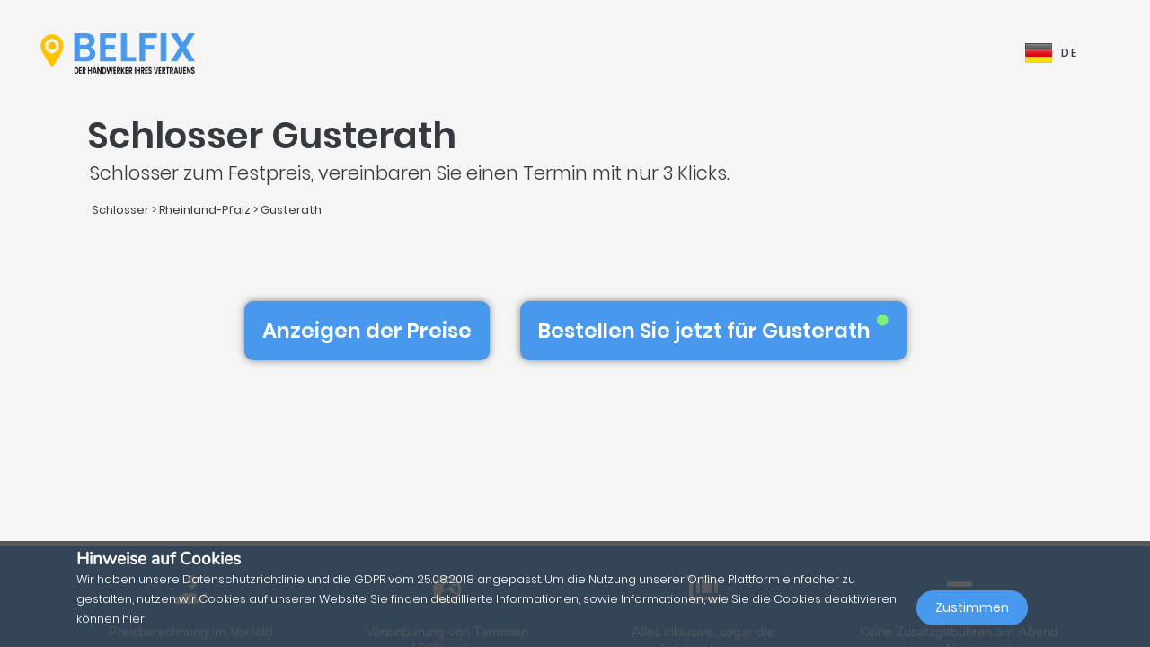

--- FILE ---
content_type: text/html; charset=UTF-8
request_url: https://belfix.de/de/schlosser/rheinland-pfalz/gusterath
body_size: 45665
content:
<!DOCTYPE html>
<html lang="de">
    <head>
        <meta charset="UTF-8" />
        <title>Die Top 5 der besten Schlosser in / im Gusterath | Belfix</title>
        <meta name="viewport" content="width=device-width, initial-scale=1, maximum-scale=5">
        <meta name="description" content="Belfix: finden sie eine(n) schlosser in ihrer nähe. sei es für einen kostenvoranschlag, die schnelle reparatur eines notfalls oder um einfachen termin zu vereinbaren und das alles den günstigsten preisen ohne Überraschungen versteckten kosten">
        <meta property="og:type" content="website">
        <meta property="og:site_name" content="Belfix">
                                        <meta name="theme-color" content="#499bea">
            <meta property="og:locale" content="de_DE" />
            <meta property="og:type" content="article" />
            <meta property="og:title" content="Die Top 5 der besten Schlosser in / im Gusterath">
            <meta property="og:description" content="Belfix: finden sie eine(n) schlosser in ihrer nähe. sei es für einen kostenvoranschlag, die schnelle reparatur eines notfalls oder um einfachen termin zu vereinbaren und das alles den günstigsten preisen ohne Überraschungen versteckten kosten">
            <meta property="og:url" content="https://belfix.de/de/schlosser/rheinland-pfalz/gusterath">
            <meta property="og:site_name" content="Belfix" />
            <meta property="og:image" content="https://belfix.de/assets/Belfix/images/logo-mobile.png">
            <meta property="og:image:secure_url" content="https://belfix.de/assets/Belfix/images/logo-mobile.png">
            <meta property="og:image:type" content="image/png">
            <meta property="og:image:width" content="300">
            <meta property="og:image:height" content="300">
            <meta name="twitter:card" content="summary" />
            <meta name="twitter:description" content="Belfix: finden sie eine(n) schlosser in ihrer nähe. sei es für einen kostenvoranschlag, die schnelle reparatur eines notfalls oder um einfachen termin zu vereinbaren und das alles den günstigsten preisen ohne Überraschungen versteckten kosten" />
            <meta name="twitter:title" content="Die Top 5 der besten Schlosser in / im Gusterath" />
                                                                                                    <link rel="alternate" hreflang="en" href="/en/locksmith-company/rhineland-palatinate/gusterath" />
                                                                                                                                    <link rel="alternate" hreflang="de" href="/de/schlosser/rheinland-pfalz/gusterath" />
                                                                                                <link rel="alternate" hreflang="x-default"  href="/de/schlosser/rheinland-pfalz/gusterath" />
                                        <link rel="manifest" href="https://belfix.de/belfix-manifest.json">
                                                <link rel="canonical" href="/de/schlosser/rheinland-pfalz/gusterath">
                                    
                        <script src="//d2wy8f7a9ursnm.cloudfront.net/v6/bugsnag.min.js"></script>
        <script>window.bugsnagClient = bugsnag("f9ec138233dde3dce35c57cc005eaaf7");</script>
                
                                        <style>
                /*!
 * Bootstrap v4.3.1 (https://getbootstrap.com/)
 * Copyright 2011-2019 The Bootstrap Authors
 * Copyright 2011-2019 Twitter, Inc.
 * Licensed under MIT (https://github.com/twbs/bootstrap/blob/master/LICENSE)
 */
/*!
 * BootstrapVue Custom CSS (https://bootstrap-vue.js.org)
 */
/*!
 * Font Awesome Free 5.13.0 by @fontawesome - https://fontawesome.com
 * License - https://fontawesome.com/license/free (Icons: CC BY 4.0, Fonts: SIL OFL 1.1, Code: MIT License)
 */
/*!
 * animate.css -https://daneden.github.io/animate.css/
 * Version - 3.7.2
 * Licensed under the MIT license - http://opensource.org/licenses/MIT
 *
 * Copyright (c) 2019 Daniel Eden
 */@keyframes a{0%{transform:rotate(0)}to{transform:rotate(2turn)}}@-webkit-keyframes fa-spin{0%{-webkit-transform:rotate(0deg);transform:rotate(0deg)}to{-webkit-transform:rotate(1turn);transform:rotate(1turn)}}@keyframes fa-spin{0%{-webkit-transform:rotate(0deg);transform:rotate(0deg)}to{-webkit-transform:rotate(1turn);transform:rotate(1turn)}}@-webkit-keyframes fadeIn{0%{opacity:0}to{opacity:1}}@keyframes fadeIn{0%{opacity:0}to{opacity:1}}@-webkit-keyframes fadeInUp{0%{opacity:0;-webkit-transform:translate3d(0,100%,0);transform:translate3d(0,100%,0)}to{opacity:1;-webkit-transform:translateZ(0);transform:translateZ(0)}}@keyframes fadeInUp{0%{opacity:0;-webkit-transform:translate3d(0,100%,0);transform:translate3d(0,100%,0)}to{opacity:1;-webkit-transform:translateZ(0);transform:translateZ(0)}}:root{--blue:#007bff;--indigo:#6610f2;--purple:#6f42c1;--pink:#e83e8c;--red:#dc3545;--orange:#fd7e14;--yellow:#ffc107;--green:#28a745;--teal:#20c997;--cyan:#17a2b8;--white:#fff;--gray:#6c757d;--gray-dark:#343a40;--primary:#007bff;--secondary:#6c757d;--success:#28a745;--info:#17a2b8;--warning:#ffc107;--danger:#dc3545;--light:#f8f9fa;--dark:#343a40;--breakpoint-xs:0;--breakpoint-sm:576px;--breakpoint-md:768px;--breakpoint-lg:992px;--breakpoint-xl:1200px;--font-family-sans-serif:-apple-system,BlinkMacSystemFont,"Segoe UI",Roboto,"Helvetica Neue",Arial,"Noto Sans",sans-serif,"Apple Color Emoji","Segoe UI Emoji","Segoe UI Symbol","Noto Color Emoji";--font-family-monospace:SFMono-Regular,Menlo,Monaco,Consolas,"Liberation Mono","Courier New",monospace}*,:after,:before{box-sizing:border-box}html{font-family:sans-serif;line-height:1.15;-webkit-text-size-adjust:100%;-webkit-tap-highlight-color:transparent;scroll-behavior:smooth;height:100%}footer,nav,section{display:block}body{margin:0;font-family:-apple-system,BlinkMacSystemFont,Segoe UI,Roboto,Helvetica Neue,Arial,Noto Sans,sans-serif,Apple Color Emoji,Segoe UI Emoji,Segoe UI Symbol,Noto Color Emoji;font-size:1rem;text-align:left;background-color:#fff}[tabindex="-1"]:focus{outline:0!important}hr,p,ul{margin-bottom:1rem}hr{box-sizing:content-box;height:0;overflow:visible;margin-top:1rem;border:0;border-top:1px solid rgba(0,0,0,.1)}h1,h2,h3,h4,h5{margin-bottom:.5rem}p,ul{margin-top:0}abbr[title]{-webkit-text-decoration:underline dotted;text-decoration:underline dotted;cursor:help;border-bottom:0;-webkit-text-decoration-skip-ink:none;text-decoration-skip-ink:none}ul ul{margin-bottom:0}b,strong{font-weight:bolder}small{font-size:80%;font-weight:400}a{text-decoration:none;background-color:transparent;-webkit-transition:.5s;-o-transition:.5s;transition:.5s;color:#4898ee}a:hover{color:#0056b3;text-decoration:underline}a:not([href]):not([tabindex]),a:not([href]):not([tabindex]):focus,a:not([href]):not([tabindex]):hover{color:inherit;text-decoration:none}a:not([href]):not([tabindex]):focus{outline:0}img,svg{vertical-align:middle}img{border-style:none}svg{overflow:hidden}table{border-collapse:collapse}th{text-align:inherit}label{display:inline-block;margin-bottom:.5rem}button{border-radius:0}button:focus{outline:1px dotted;outline:5px auto -webkit-focus-ring-color}button,input,textarea{margin:0;font-family:inherit;font-size:inherit;line-height:inherit}button,input{overflow:visible}button{text-transform:none}[type=button],button{-webkit-appearance:button}[type=button]:not(:disabled),button:not(:disabled){cursor:pointer}[type=button]::-moz-focus-inner,button::-moz-focus-inner{padding:0;border-style:none}input[type=checkbox]{box-sizing:border-box;padding:0}textarea{overflow:auto;resize:vertical}[type=number]::-webkit-inner-spin-button,[type=number]::-webkit-outer-spin-button{height:auto}::-webkit-file-upload-button{font:inherit;-webkit-appearance:button}h1{font-size:2.5rem}h2{font-size:2rem}h3{font-size:1.75rem}h4{font-size:1.5rem}h5{font-size:1.25rem}.container{width:100%;padding-right:15px;padding-left:15px;margin-right:auto;margin-left:auto}@media (min-width:576px){.container{max-width:540px}}@media (min-width:768px){.container{max-width:720px}}@media (min-width:992px){.container{max-width:960px}}@media (min-width:1200px){.container{max-width:1140px}}.container-fluid{width:100%;padding-right:15px;padding-left:15px;margin-right:auto;margin-left:auto}.row{display:-ms-flexbox;display:flex;-ms-flex-wrap:wrap;flex-wrap:wrap;margin-right:-15px;margin-left:-15px}.col,.col-3,.col-4,.col-5,.col-6,.col-8,.col-10,.col-12{position:relative;width:100%;padding-right:15px;padding-left:15px}.col-auto{position:relative;padding-right:15px;padding-left:15px}.col-lg-3,.col-lg-4,.col-lg-8,.col-md-2,.col-md-3,.col-md-4,.col-md-6,.col-md-7,.col-md-8,.col-md-9,.col-md-10,.col-md-12,.col-md-auto,.col-sm-4,.col-sm-12,.col-xl-10{position:relative;width:100%;padding-right:15px;padding-left:15px}.col{-ms-flex-preferred-size:0;flex-basis:0;-ms-flex-positive:1;flex-grow:1;max-width:100%}.col-auto{-ms-flex:0 0 auto;flex:0 0 auto;width:auto;max-width:100%}.col-3{-ms-flex:0 0 25%;flex:0 0 25%;max-width:25%}.col-4{-ms-flex:0 0 33.333333%;flex:0 0 33.333333%;max-width:33.333333%}.col-5{-ms-flex:0 0 41.666667%;flex:0 0 41.666667%;max-width:41.666667%}.col-6{-ms-flex:0 0 50%;flex:0 0 50%;max-width:50%}.col-8{-ms-flex:0 0 66.666667%;flex:0 0 66.666667%;max-width:66.666667%}.col-10{-ms-flex:0 0 83.333333%;flex:0 0 83.333333%;max-width:83.333333%}.col-12{-ms-flex:0 0 100%;flex:0 0 100%;max-width:100%}@media (min-width:576px){.col-sm-4{-ms-flex:0 0 33.333333%;flex:0 0 33.333333%;max-width:33.333333%}.col-sm-12{-ms-flex:0 0 100%;flex:0 0 100%;max-width:100%}}@media (min-width:768px){.col-md-auto{-ms-flex:0 0 auto;flex:0 0 auto;width:auto;max-width:100%}.col-md-2{-ms-flex:0 0 16.666667%;flex:0 0 16.666667%;max-width:16.666667%}.col-md-3{-ms-flex:0 0 25%;flex:0 0 25%;max-width:25%}.col-md-4{-ms-flex:0 0 33.333333%;flex:0 0 33.333333%;max-width:33.333333%}.col-md-6{-ms-flex:0 0 50%;flex:0 0 50%;max-width:50%}.col-md-7{-ms-flex:0 0 58.333333%;flex:0 0 58.333333%;max-width:58.333333%}.col-md-8{-ms-flex:0 0 66.666667%;flex:0 0 66.666667%;max-width:66.666667%}.col-md-9{-ms-flex:0 0 75%;flex:0 0 75%;max-width:75%}.col-md-10{-ms-flex:0 0 83.333333%;flex:0 0 83.333333%;max-width:83.333333%}.col-md-12{-ms-flex:0 0 100%;flex:0 0 100%;max-width:100%}}@media (min-width:992px){.col-lg-3{-ms-flex:0 0 25%;flex:0 0 25%;max-width:25%}.col-lg-4{-ms-flex:0 0 33.333333%;flex:0 0 33.333333%;max-width:33.333333%}.col-lg-8{-ms-flex:0 0 66.666667%;flex:0 0 66.666667%;max-width:66.666667%}}@media (min-width:1200px){.col-xl-10{-ms-flex:0 0 83.333333%;flex:0 0 83.333333%;max-width:83.333333%}}.form-control{display:block;width:100%;height:calc(1.5em + .75rem + 2px);font-size:1rem;line-height:1.5;color:#495057;background-color:#fff;background-clip:padding-box;border-radius:.25rem;transition:border-color .15s ease-in-out,box-shadow .15s ease-in-out}@media (prefers-reduced-motion:reduce){.form-control{transition:none}}.form-control::-ms-expand{background-color:transparent;border:0}.form-control:focus{color:#495057;background-color:#fff;outline:0;box-shadow:0 0 0 .2rem rgba(0,123,255,.25)}.form-control::-webkit-input-placeholder{color:#6c757d;opacity:1}.form-control::-moz-placeholder{color:#6c757d;opacity:1}.form-control:-ms-input-placeholder,.form-control::-ms-input-placeholder{color:#6c757d;opacity:1}.form-control::placeholder{opacity:1}.form-control:disabled{background-color:#e9ecef;opacity:1}.form-control-file{display:block;width:100%}.form-control-lg{height:calc(1.5em + 1rem + 2px);padding:.5rem 1rem;font-size:1.25rem;line-height:1.5;border-radius:.3rem}#job-type .video-hero .display-t.display-t2,textarea.form-control{height:auto}.form-row{display:-ms-flexbox;display:flex;-ms-flex-wrap:wrap;flex-wrap:wrap;margin-right:-5px;margin-left:-5px}.form-row>.col,.form-row>[class*=col-]{padding-right:5px;padding-left:5px}.form-check-input{position:absolute;margin-top:.3rem;margin-left:-1.25rem}.form-check-input:disabled~.form-check-label{color:#6c757d}.form-check-label{margin-bottom:0}.btn{display:inline-block;color:#212529;text-align:center;vertical-align:middle;-webkit-user-select:none;-moz-user-select:none;-ms-user-select:none;user-select:none;background-color:transparent;border:1px solid transparent;padding:.375rem .75rem;font-size:1rem;line-height:1.5;border-radius:.25rem}@media (prefers-reduced-motion:reduce){.btn{transition:none}}.btn:hover{color:#212529;text-decoration:none}.btn:focus{box-shadow:0 0 0 .2rem rgba(0,123,255,.25)}.btn-lg{padding:.5rem 1rem;font-size:1.25rem;line-height:1.5;border-radius:.3rem}.btn-block{display:block;width:100%}.btn-block+.btn-block{margin-top:.5rem}.alert{position:relative;padding:.75rem 1.25rem;margin-bottom:1rem;border:1px solid transparent;border-radius:.25rem}.alert-warning{color:#856404;background-color:#fff3cd;border-color:#ffeeba}.close{float:right;font-size:1.5rem;font-weight:700;line-height:1;color:#000;text-shadow:0 1px 0 #fff;opacity:.5}.close:hover{color:#000;text-decoration:none}.close:not(:disabled):not(.disabled):focus,.close:not(:disabled):not(.disabled):hover{opacity:.75}button.close{padding:0;background-color:transparent;border:0;-webkit-appearance:none;-moz-appearance:none;appearance:none}.d-none{display:none!important}.d-inline-block{display:inline-block!important}.d-block{display:block!important}@media (min-width:576px){.d-sm-inline{display:inline!important}}@media (min-width:768px){.d-md-none{display:none!important}.d-md-inline{display:inline!important}.d-md-inline-block{display:inline-block!important}.d-md-block{display:block!important}}@media (min-width:992px){.d-lg-none{display:none!important}}@media (min-width:1200px){.d-xl-inline-block{display:inline-block!important}}@media (min-width:576px){.float-sm-none{float:none!important}}@media (min-width:768px){.float-md-right{float:right!important}}.position-relative{position:relative!important}.m-0{margin:0!important}.mr-0{margin-right:0!important}.ml-0{margin-left:0!important}.mt-1{margin-top:.25rem!important}.mr-1{margin-right:.25rem!important}.mt-2{margin-top:.5rem!important}.mr-2{margin-right:.5rem!important}.mb-2{margin-bottom:.5rem!important}.ml-2{margin-left:.5rem!important}.mt-3{margin-top:1rem!important}.mb-3{margin-bottom:1rem!important}.p-0{padding:0!important}.pb-0{padding-bottom:0!important}.p-1{padding:.25rem!important}.pt-1{padding-top:.25rem!important}.pb-1{padding-bottom:.25rem!important}.p-2{padding:.5rem!important}.pt-2{padding-top:.5rem!important}.pr-2{padding-right:.5rem!important}.pb-2{padding-bottom:.5rem!important}.pl-2{padding-left:.5rem!important}.p-3{padding:1rem!important}.pr-3{padding-right:1rem!important}.pl-3{padding-left:1rem!important}.p-4{padding:1.5rem!important}.pt-4{padding-top:1.5rem!important}.pb-4{padding-bottom:1.5rem!important}.pb-5{padding-bottom:3rem!important}.pl-5{padding-left:3rem!important}.mr-auto{margin-right:auto!important}.ml-auto{margin-left:auto!important}@media (min-width:768px){.p-md-0{padding:0!important}}.text-left{text-align:left!important}.text-right{text-align:right!important}.text-center{text-align:center!important}@media (min-width:768px){.text-md-center{text-align:center!important}}@media (min-width:1200px){.text-xl-center{text-align:center!important}}.text-white{color:#fff!important}.text-dark{color:#343a40!important}a.text-dark:focus,a.text-dark:hover{color:#121416!important}.multiselect__spinner{position:absolute;right:1px;top:1px;width:48px;height:35px;background:#fff;display:block}.multiselect__spinner:after,.multiselect__spinner:before{position:absolute;content:"";top:50%;left:50%;margin:-8px 0 0 -8px;width:16px;height:16px;border-radius:100%;border:2px solid transparent;border-top-color:#41b883;box-shadow:0 0 0 1px transparent;animation:a 2.4s cubic-bezier(.41,.26,.2,.62);animation-iteration-count:infinite}.multiselect__spinner:after{animation:a 2.4s cubic-bezier(.51,.09,.21,.8)}.multiselect,.multiselect__input,.multiselect__single{font-family:inherit;font-size:16px;-ms-touch-action:manipulation;touch-action:manipulation}.multiselect{box-sizing:content-box;display:block;position:relative;width:100%;min-height:40px;text-align:left;color:#35495e}.multiselect *{box-sizing:border-box}.multiselect:focus{outline:0}.multiselect__input{padding:0 0 0 5px;margin-bottom:8px}.multiselect__input,.multiselect__single{position:relative;display:inline-block;min-height:20px;line-height:20px;border:0;border-radius:5px;background:#fff;width:100%;transition:border .1s ease;box-sizing:border-box;vertical-align:top}.multiselect__input:-ms-input-placeholder{color:#35495e}.multiselect__input::placeholder{color:#35495e}.multiselect__input:hover,.multiselect__single:hover{border-color:#cfcfcf}.multiselect__input:focus,.multiselect__single:focus{border-color:#a8a8a8;outline:0}.multiselect__single{padding:0 0 0 5px;margin-bottom:8px}.multiselect__tags-wrap{display:inline}.multiselect__tags{min-height:40px;display:block;padding:8px 40px 0 8px;border-radius:5px;border:1px solid #e8e8e8;background:#fff;font-size:14px}.multiselect__select{line-height:16px;box-sizing:border-box;display:block;margin:0;text-decoration:none;cursor:pointer;position:absolute;width:40px;height:38px;right:1px;top:1px;padding:4px 8px;text-align:center;transition:transform .2s ease}.multiselect__select:before{position:relative;right:0;top:65%;color:#999;margin-top:4px;border-color:#999 transparent transparent;border-style:solid;border-width:5px 5px 0;content:""}.multiselect__placeholder{color:#adadad;display:inline-block;margin-bottom:10px;padding-top:2px}.multiselect__content-wrapper{position:absolute;display:block;background:#fff;width:100%;max-height:240px;overflow:auto;border:1px solid #e8e8e8;border-top:none;border-bottom-left-radius:5px;border-bottom-right-radius:5px;z-index:1;-webkit-overflow-scrolling:touch}.multiselect__content{list-style:none;display:inline-block;padding:0;margin:0;min-width:100%;vertical-align:top}.multiselect__content::webkit-scrollbar{display:none}.multiselect__element{display:block}.multiselect__option{display:block;padding:12px;min-height:40px;line-height:16px;text-decoration:none;text-transform:none;vertical-align:middle;position:relative;cursor:pointer;white-space:nowrap}.multiselect__option:after{top:0;right:0;position:absolute;line-height:40px;padding-right:12px;padding-left:20px;font-size:13px}.multiselect__option--highlight{background:#41b883;outline:0;color:#fff}.multiselect__option--highlight:after{content:attr(data-select);background:#41b883;color:#fff}@font-face{font-family:Poppins;font-style:normal;font-display:swap;font-weight:300;src:local("Poppins Light"),local("Poppins-Light"),url(https://fonts.gstatic.com/s/poppins/v5/pxiByp8kv8JHgFVrLDz8Z11lFd2JQEl8qw.woff2) format("woff2");unicode-range:U+0900-097f,U+1cd0-1cf6,U+1cf8-1cf9,U+200c-200d,U+20a8,U+20b9,U+25cc,U+a830-a839,U+a8e0-a8fb}@font-face{font-family:Poppins;font-style:normal;font-display:swap;font-weight:300;src:local("Poppins Light"),local("Poppins-Light"),url(https://fonts.gstatic.com/s/poppins/v5/pxiByp8kv8JHgFVrLDz8Z1JlFd2JQEl8qw.woff2) format("woff2");unicode-range:U+0100-024f,U+0259,U+1e??,U+2020,U+20a0-20ab,U+20ad-20cf,U+2113,U+2c60-2c7f,U+a720-a7ff}@font-face{font-family:Poppins;font-style:normal;font-display:swap;font-weight:300;src:local("Poppins Light"),local("Poppins-Light"),url(https://fonts.gstatic.com/s/poppins/v5/pxiByp8kv8JHgFVrLDz8Z1xlFd2JQEk.woff2) format("woff2");unicode-range:U+00??,U+0131,U+0152-0153,U+02bb-02bc,U+02c6,U+02da,U+02dc,U+2000-206f,U+2074,U+20ac,U+2122,U+2191,U+2193,U+2212,U+2215,U+feff,U+fffd}@font-face{font-family:Poppins;font-style:normal;font-display:swap;font-weight:400;src:local("Poppins Regular"),local("Poppins-Regular"),url(https://fonts.gstatic.com/s/poppins/v5/pxiEyp8kv8JHgFVrJJbecnFHGPezSQ.woff2) format("woff2");unicode-range:U+0900-097f,U+1cd0-1cf6,U+1cf8-1cf9,U+200c-200d,U+20a8,U+20b9,U+25cc,U+a830-a839,U+a8e0-a8fb}@font-face{font-family:Poppins;font-style:normal;font-display:swap;font-weight:400;src:local("Poppins Regular"),local("Poppins-Regular"),url(https://fonts.gstatic.com/s/poppins/v5/pxiEyp8kv8JHgFVrJJnecnFHGPezSQ.woff2) format("woff2");unicode-range:U+0100-024f,U+0259,U+1e??,U+2020,U+20a0-20ab,U+20ad-20cf,U+2113,U+2c60-2c7f,U+a720-a7ff}@font-face{font-family:Poppins;font-style:normal;font-display:swap;font-weight:400;src:local("Poppins Regular"),local("Poppins-Regular"),url(https://fonts.gstatic.com/s/poppins/v5/pxiEyp8kv8JHgFVrJJfecnFHGPc.woff2) format("woff2");unicode-range:U+00??,U+0131,U+0152-0153,U+02bb-02bc,U+02c6,U+02da,U+02dc,U+2000-206f,U+2074,U+20ac,U+2122,U+2191,U+2193,U+2212,U+2215,U+feff,U+fffd}@font-face{font-family:Poppins;font-style:normal;font-display:swap;font-weight:500;src:local("Poppins Medium"),local("Poppins-Medium"),url(https://fonts.gstatic.com/s/poppins/v5/pxiByp8kv8JHgFVrLGT9Z11lFd2JQEl8qw.woff2) format("woff2");unicode-range:U+0900-097f,U+1cd0-1cf6,U+1cf8-1cf9,U+200c-200d,U+20a8,U+20b9,U+25cc,U+a830-a839,U+a8e0-a8fb}@font-face{font-family:Poppins;font-style:normal;font-display:swap;font-weight:500;src:local("Poppins Medium"),local("Poppins-Medium"),url(https://fonts.gstatic.com/s/poppins/v5/pxiByp8kv8JHgFVrLGT9Z1JlFd2JQEl8qw.woff2) format("woff2");unicode-range:U+0100-024f,U+0259,U+1e??,U+2020,U+20a0-20ab,U+20ad-20cf,U+2113,U+2c60-2c7f,U+a720-a7ff}@font-face{font-family:Poppins;font-style:normal;font-display:swap;font-weight:500;src:local("Poppins Medium"),local("Poppins-Medium"),url(https://fonts.gstatic.com/s/poppins/v5/pxiByp8kv8JHgFVrLGT9Z1xlFd2JQEk.woff2) format("woff2");unicode-range:U+00??,U+0131,U+0152-0153,U+02bb-02bc,U+02c6,U+02da,U+02dc,U+2000-206f,U+2074,U+20ac,U+2122,U+2191,U+2193,U+2212,U+2215,U+feff,U+fffd}@font-face{font-family:Poppins;font-style:normal;font-display:swap;font-weight:600;src:local("Poppins SemiBold"),local("Poppins-SemiBold"),url(https://fonts.gstatic.com/s/poppins/v5/pxiByp8kv8JHgFVrLEj6Z11lFd2JQEl8qw.woff2) format("woff2");unicode-range:U+0900-097f,U+1cd0-1cf6,U+1cf8-1cf9,U+200c-200d,U+20a8,U+20b9,U+25cc,U+a830-a839,U+a8e0-a8fb}@font-face{font-family:Poppins;font-style:normal;font-display:swap;font-weight:600;src:local("Poppins SemiBold"),local("Poppins-SemiBold"),url(https://fonts.gstatic.com/s/poppins/v5/pxiByp8kv8JHgFVrLEj6Z1JlFd2JQEl8qw.woff2) format("woff2");unicode-range:U+0100-024f,U+0259,U+1e??,U+2020,U+20a0-20ab,U+20ad-20cf,U+2113,U+2c60-2c7f,U+a720-a7ff}@font-face{font-family:Poppins;font-style:normal;font-display:swap;font-weight:600;src:local("Poppins SemiBold"),local("Poppins-SemiBold"),url(https://fonts.gstatic.com/s/poppins/v5/pxiByp8kv8JHgFVrLEj6Z1xlFd2JQEk.woff2) format("woff2");unicode-range:U+00??,U+0131,U+0152-0153,U+02bb-02bc,U+02c6,U+02da,U+02dc,U+2000-206f,U+2074,U+20ac,U+2122,U+2191,U+2193,U+2212,U+2215,U+feff,U+fffd}@font-face{font-family:Nunito;font-style:normal;font-display:swap;font-weight:200;src:local("Nunito ExtraLight"),local("Nunito-ExtraLight"),url(https://fonts.gstatic.com/s/nunito/v9/XRXW3I6Li01BKofA-seUbuvIWzgPDEtj.woff2) format("woff2");unicode-range:U+0102-0103,U+0110-0111,U+1ea0-1ef9,U+20ab}@font-face{font-family:Nunito;font-style:normal;font-display:swap;font-weight:200;src:local("Nunito ExtraLight"),local("Nunito-ExtraLight"),url(https://fonts.gstatic.com/s/nunito/v9/XRXW3I6Li01BKofA-seUb-vIWzgPDEtj.woff2) format("woff2");unicode-range:U+0100-024f,U+0259,U+1e??,U+2020,U+20a0-20ab,U+20ad-20cf,U+2113,U+2c60-2c7f,U+a720-a7ff}@font-face{font-family:Nunito;font-style:normal;font-display:swap;font-weight:200;src:local("Nunito ExtraLight"),local("Nunito-ExtraLight"),url(https://fonts.gstatic.com/s/nunito/v9/XRXW3I6Li01BKofA-seUYevIWzgPDA.woff2) format("woff2");unicode-range:U+00??,U+0131,U+0152-0153,U+02bb-02bc,U+02c6,U+02da,U+02dc,U+2000-206f,U+2074,U+20ac,U+2122,U+2191,U+2193,U+2212,U+2215,U+feff,U+fffd}@font-face{font-family:Nunito;font-style:normal;font-display:swap;font-weight:300;src:local("Nunito Light"),local("Nunito-Light"),url(https://fonts.gstatic.com/s/nunito/v9/XRXW3I6Li01BKofAnsSUbuvIWzgPDEtj.woff2) format("woff2");unicode-range:U+0102-0103,U+0110-0111,U+1ea0-1ef9,U+20ab}@font-face{font-family:Nunito;font-style:normal;font-display:swap;font-weight:300;src:local("Nunito Light"),local("Nunito-Light"),url(https://fonts.gstatic.com/s/nunito/v9/XRXW3I6Li01BKofAnsSUb-vIWzgPDEtj.woff2) format("woff2");unicode-range:U+0100-024f,U+0259,U+1e??,U+2020,U+20a0-20ab,U+20ad-20cf,U+2113,U+2c60-2c7f,U+a720-a7ff}@font-face{font-family:Nunito;font-style:normal;font-display:swap;font-weight:300;src:local("Nunito Light"),local("Nunito-Light"),url(https://fonts.gstatic.com/s/nunito/v9/XRXW3I6Li01BKofAnsSUYevIWzgPDA.woff2) format("woff2");unicode-range:U+00??,U+0131,U+0152-0153,U+02bb-02bc,U+02c6,U+02da,U+02dc,U+2000-206f,U+2074,U+20ac,U+2122,U+2191,U+2193,U+2212,U+2215,U+feff,U+fffd}@font-face{font-family:Nunito;font-style:normal;font-display:swap;font-weight:400;src:local("Nunito Regular"),local("Nunito-Regular"),url(https://fonts.gstatic.com/s/nunito/v9/XRXV3I6Li01BKofIOuaBTMnFcQIG.woff2) format("woff2");unicode-range:U+0102-0103,U+0110-0111,U+1ea0-1ef9,U+20ab}@font-face{font-family:Nunito;font-style:normal;font-display:swap;font-weight:400;src:local("Nunito Regular"),local("Nunito-Regular"),url(https://fonts.gstatic.com/s/nunito/v9/XRXV3I6Li01BKofIO-aBTMnFcQIG.woff2) format("woff2");unicode-range:U+0100-024f,U+0259,U+1e??,U+2020,U+20a0-20ab,U+20ad-20cf,U+2113,U+2c60-2c7f,U+a720-a7ff}@font-face{font-family:Nunito;font-style:normal;font-display:swap;font-weight:400;src:local("Nunito Regular"),local("Nunito-Regular"),url(https://fonts.gstatic.com/s/nunito/v9/XRXV3I6Li01BKofINeaBTMnFcQ.woff2) format("woff2");unicode-range:U+00??,U+0131,U+0152-0153,U+02bb-02bc,U+02c6,U+02da,U+02dc,U+2000-206f,U+2074,U+20ac,U+2122,U+2191,U+2193,U+2212,U+2215,U+feff,U+fffd}.fa,.fab,.far,.fas{-moz-osx-font-smoothing:grayscale;-webkit-font-smoothing:antialiased;display:inline-block;font-style:normal;font-variant:normal;text-rendering:auto;line-height:1}.fa-2x{font-size:2em}.fa-5x{font-size:5em}.fa-7x{font-size:7em}.fa-spin{-webkit-animation:fa-spin 2s linear infinite;animation:fa-spin 2s linear infinite}:root .fa-flip-both,:root .fa-flip-horizontal,:root .fa-flip-vertical,:root .fa-rotate-90,:root .fa-rotate-180,:root .fa-rotate-270{-webkit-filter:none;filter:none}.fa-angle-down:before{content:"\F107"}.fa-angle-right:before{content:"\F105"}.fa-briefcase:before{content:"\F0B1"}.fa-building:before{content:"\F1AD"}.fa-check-circle:before{content:"\F058"}.fa-chevron-right:before{content:"\F054"}.fa-circle:before{content:"\F111"}.fa-circle-notch:before{content:"\F1CE"}.fa-city:before{content:"\F64F"}.fa-equals:before{content:"\F52C"}.fa-exclamation-triangle:before{content:"\F071"}.fa-facebook-square:before{content:"\F082"}.fa-globe-europe:before{content:"\F7A2"}.fa-hand-holding-usd:before{content:"\F4C0"}.fa-luggage-cart:before{content:"\F59D"}.fa-map-marked:before{content:"\F59F"}.fa-question-circle:before{content:"\F059"}.fa-shopping-basket:before{content:"\F291"}.fa-sliders-h:before{content:"\F1DE"}.fa-smile:before{content:"\F118"}.fa-spinner:before{content:"\F110"}.fa-star:before{content:"\F005"}.fa-ticket-alt:before{content:"\F3FF"}.fa-times:before{content:"\F00D"}.fa-times-circle:before{content:"\F057"}.fa-toolbox:before{content:"\F552"}.fa-tools:before{content:"\F7D9"}.fa-user:before{content:"\F007"}.fa-user-tie:before{content:"\F508"}.fa-wrench:before{content:"\F0AD"}@font-face{font-family:Font Awesome\ 5 Brands;font-style:normal;font-weight:400;font-display:block;src:url(/build/fonts/fa-brands-400.c1868c95.eot);src:url(/build/fonts/fa-brands-400.c1868c95.eot?#iefix) format("embedded-opentype"),url(/build/fonts/fa-brands-400.a06da7f0.woff2) format("woff2"),url(/build/fonts/fa-brands-400.ec3cfdde.woff) format("woff"),url(/build/fonts/fa-brands-400.13685372.ttf) format("truetype"),url(/build/images/fa-brands-400.0cb5a5c0.svg#fontawesome) format("svg")}.fa,.fab,.far,.fas{font-family:Font Awesome\ 5 Brands;font-weight:400}@font-face{font-family:Font Awesome\ 5 Free;font-style:normal;font-weight:400;font-display:block;src:url(/build/fonts/fa-regular-400.261d666b.eot);src:url(/build/fonts/fa-regular-400.261d666b.eot?#iefix) format("embedded-opentype"),url(/build/fonts/fa-regular-400.c20b5b73.woff2) format("woff2"),url(/build/fonts/fa-regular-400.f89ea91e.woff) format("woff"),url(/build/fonts/fa-regular-400.db78b935.ttf) format("truetype"),url(/build/images/fa-regular-400.89ffa3ab.svg#fontawesome) format("svg")}.fa,.far,.fas{font-family:Font Awesome\ 5 Free}@font-face{font-family:Font Awesome\ 5 Free;font-style:normal;font-weight:900;font-display:block;src:url(/build/fonts/fa-solid-900.a0369ea5.eot);src:url(/build/fonts/fa-solid-900.a0369ea5.eot?#iefix) format("embedded-opentype"),url(/build/fonts/fa-solid-900.b15db15f.woff2) format("woff2"),url(/build/fonts/fa-solid-900.bea989e8.woff) format("woff"),url(/build/fonts/fa-solid-900.1ab236ed.ttf) format("truetype"),url(/build/images/fa-solid-900.ec763292.svg#fontawesome) format("svg")}.fa,.fas{font-weight:900}.fadeIn{-webkit-animation-name:fadeIn;animation-name:fadeIn}.fadeInUp{-webkit-animation-name:fadeInUp;animation-name:fadeInUp}.animated{-webkit-animation-duration:1s;animation-duration:1s;-webkit-animation-fill-mode:both;animation-fill-mode:both}.animated.fast{-webkit-animation-duration:.8s;animation-duration:.8s}.animated.faster{-webkit-animation-duration:.5s;animation-duration:.5s}@media (prefers-reduced-motion:reduce),(print){.animated{-webkit-animation-duration:1ms!important;animation-duration:1ms!important;-webkit-transition-duration:1ms!important;transition-duration:1ms!important;-webkit-animation-iteration-count:1!important;animation-iteration-count:1!important}}body{font-family:Poppins,Arial,sans-serif;font-weight:300;font-size:16px;line-height:2;color:grey;background:#f5f5f5}#page,body{height:100%}#page{position:relative;overflow-x:hidden;width:100%;-webkit-transition:.5s;-o-transition:.5s;transition:.5s}a:hover{outline:0;text-decoration:none}a:active{color:#4aca85}a:active,a:focus{outline:0;text-decoration:none}p{margin-bottom:20px}h1,h2,h3,h4,h5{color:#303133;font-family:Nunito,sans-serif;font-weight:400;margin:0 0 20px;line-height:1.3}::-webkit-selection{background:#4aca85}::-moz-selection{background:#4aca85}::selection{background:#4aca85}.colorlib-nav{position:absolute;top:0;left:0;right:0;margin:0 auto}@media screen and (max-width:1080px){.colorlib-nav{margin:0}}.colorlib-nav .top-menu{padding:30px}@media screen and (max-width:1080px){.colorlib-nav .top-menu{padding:28px 1em}}.colorlib-nav #colorlib-logo,.colorlib-nav ul li{font-size:20px;padding:0;text-transform:uppercase;font-weight:700}#checkout #services .services .desc h3,#checkout #services .services .icon i,#job-type #services .services .desc h3,#job-type #services .services .icon i,.colorlib-nav #colorlib-logo a,.colorlib-nav ul li a:hover{color:#fff}@media screen and (max-width:1080px){.colorlib-nav .menu-1{display:none}}#colorlib-offcanvas ul{padding:0;margin:0}.colorlib-nav ul{margin:0}.colorlib-nav ul li{padding:8px 0;margin:0;list-style:none;display:inline;font-weight:500;font-size:12px;letter-spacing:2px}.colorlib-nav ul li a{position:relative;padding:20px 12px;-webkit-transition:.5s;-o-transition:.5s;transition:.5s}.video-hero{background-size:cover;position:relative;background-repeat:no-repeat;z-index:0}@media screen and (max-width:1080px){.video-hero{heifght:inherit;padding:3em 0}}.video-hero .overlay{position:absolute;top:0;bottom:0;left:0;right:0;opacity:.95;background:#499bea;background:-moz-linear-gradient(-45deg,#499bea 0,#798eea 100%);background:-webkit-gradient(left top,right bottom,color-stop(0,#499bea),color-stop(100%,#798eea));background:-webkit-linear-gradient(-45deg,#499bea,#798eea);background:-o-linear-gradient(-45deg,#499bea 0,#798eea 100%);background:-ms-linear-gradient(-45deg,#499bea 0,#798eea 100%);background:-webkit-linear-gradient(315deg,#499bea,#798eea);background:-o-linear-gradient(315deg,#499bea 0,#798eea 100%);background:linear-gradient(135deg,#499bea,#798eea);filter:progid:DXImageTransform.Microsoft.gradient(startColorstr="#499bea",endColorstr="#798eea",GradientType=1);z-index:1}.video-hero .display-t{display:table;height:700px;width:100%;position:relative;z-index:2}@media screen and (max-width:1080px){.video-hero .display-t{height:600px}}.video-hero .display-t.display-t2{height:500px}.video-hero .display-tc{display:table-cell;vertical-align:middle}.video-hero .display-tc h1,.video-hero .display-tc h2{color:#fff;font-size:60px;margin-bottom:20px;font-weight:300}@media screen and (max-width:1080px){.video-hero .display-tc h2{font-size:34px}}.video-hero .display-tc p{font-family:Nunito,sans-serif;color:#fff;font-weight:200;font-size:30px}.video-hero .display-tc p.breadcrumbs{font-size:14px}.video-hero .display-tc p.breadcrumbs span{padding-right:10px;color:hsla(0,0%,100%,.5)}.colorlib-nav ul li a,.video-hero .display-tc p.breadcrumbs span a{color:hsla(0,0%,100%,.9)}.video-hero .display-tc .btn-custom{font-size:16px}.colorlib-services{clear:both}.services{margin-bottom:2em;position:relative;z-index:0;padding:0 1em}@media screen and (max-width:1080px){.services{margin-bottom:3em}}.services .icon{position:relative;margin-bottom:15px;display:inline-block}.services .icon i{font-size:2em;color:#798eea;z-index:1}.form-control,.services .desc h3{font-size:26px;font-weight:300}.form-control{-moz-box-shadow:none;-ms-box-shadow:none;-o-box-shadow:none;border:1px solid #f0f0f0;font-size:16px!important;-webkit-border-radius:0;-moz-border-radius:0;-ms-border-radius:0;border-radius:0}.form-control,.form-control:active,.form-control:focus{-webkit-box-shadow:none;box-shadow:none;background:#fff}.form-control:active,.form-control:focus{border:1px solid #e6e6e6}input[type=email],input[type=file],input[type=number],input[type=text]{height:50px}#colorlib-footer{background:#303133;color:hsla(0,0%,100%,.6)!important}#colorlib-footer .colorlib-widget p{font-size:13px}@media screen and (max-width:1080px){#colorlib-footer .colorlib-widget{margin-bottom:40px;width:100%;float:left}}#colorlib-offcanvas{position:absolute;z-index:1901;width:270px;background:#1a1a1a;right:0;top:0;bottom:0;padding:75px 40px 40px;overflow-y:auto;display:none;-moz-transform:translateX(270px);-webkit-transform:translateX(270px);-ms-transform:translateX(270px);-o-transform:translateX(270px);transform:translateX(270px);-webkit-transition:.5s;-o-transition:.5s;transition:.5s}@media screen and (max-width:1080px){#colorlib-offcanvas{display:block}}#colorlib-offcanvas a{color:hsla(0,0%,100%,.5)}#colorlib-offcanvas a:hover{color:hsla(0,0%,100%,.8)}#colorlib-offcanvas ul li{padding:0;margin:0;list-style:none}.colorlib-nav-toggle{cursor:pointer;text-decoration:none;top:1.2em!important;position:absolute;right:0;padding:6px 0 0;margin:0 auto;display:none;height:44px;width:44px;z-index:2001;border-bottom:none!important}.colorlib-nav-toggle:active,.colorlib-nav-toggle:focus,.colorlib-nav-toggle:hover{outline:0;border-bottom:none!important}.colorlib-nav-toggle i,.colorlib-nav-toggle i:after,.colorlib-nav-toggle i:before{width:25px;height:2px;background:#252525;-webkit-transition:all .2s ease-out;-o-transition:all .2s ease-out;transition:all .2s ease-out}.colorlib-nav-toggle i{position:relative;display:inline-block;color:#252525;font:700 14px/.4 Helvetica;text-transform:uppercase;text-indent:-55px}.colorlib-nav-toggle i:after,.colorlib-nav-toggle i:before{content:"";position:absolute;left:0}.colorlib-nav-toggle.colorlib-nav-white>i{color:#fff;background:#fff}.colorlib-nav-toggle.colorlib-nav-white>i:after,.colorlib-nav-toggle.colorlib-nav-white>i:before{background:#fff}.colorlib-nav-toggle i:before{top:-7px}.colorlib-nav-toggle i:after{bottom:-7px}.colorlib-nav-toggle:hover i:before{top:-10px}.colorlib-nav-toggle:hover i:after{bottom:-10px}@media screen and (max-width:1080px){.colorlib-nav-toggle{display:block}}.btn{margin-right:4px;margin-bottom:4px;font-size:14px;font-weight:400;-webkit-border-radius:30px;-moz-border-radius:30px;-ms-border-radius:30px;border-radius:30px;-webkit-transition:.5s;-o-transition:.5s;transition:.5s;padding:8px 20px}.btn.btn-lg{padding:18px 36px!important}.btn:active,.btn:focus,.btn:hover{-webkit-box-shadow:none!important;box-shadow:none!important;outline:0!important}.row-pb-lg{padding-bottom:7em!important}.f32 .flag{display:inline-block;height:32px;width:32px;vertical-align:text-top;line-height:32px;background:url(/build/images/flags32.2e6ce38f.png) no-repeat}.f32 .ad{background-position:0 -704px}.f32 .al{background-position:0 -864px}.f32 .at{background-position:0 -1056px}.f32 .ba{background-position:0 -1216px}.f32 .be{background-position:0 -1312px}.f32 .bg{background-position:0 -1376px}.f32 .by{background-position:0 -1728px}.f32 .cy{background-position:0 -2240px}.f32 .cz{background-position:0 -2272px}.f32 .de{background-position:0 -2304px}.f32 .dk{background-position:0 -2368px}.f32 .ee{background-position:0 -2528px}.f32 .es{background-position:0 -2656px}.f32 .fi{background-position:0 -2720px}.f32 .fr{background-position:0 -2848px}.f32 .gb{background-position:0 -2912px}.f32 .gr{background-position:0 -3264px}.f32 .hr{background-position:0 -3488px}.f32 .hu{background-position:0 -3552px}.f32 .ie{background-position:0 -3616px}.f32 .is{background-position:0 -3808px}.f32 .it{background-position:0 -3840px}.f32 .li{background-position:0 -4448px}.f32 .lt{background-position:0 -4576px}.f32 .lu{background-position:0 -4608px}.f32 .lv{background-position:0 -4640px}.f32 .md{background-position:0 -4736px}.f32 .me{background-position:0 -4768px}.f32 .mk{background-position:0 -4864px}.f32 .mt{background-position:0 -5120px}.f32 .nl{background-position:0 -5504px}.f32 .no{background-position:0 -5536px}.f32 .pl{background-position:0 -5888px}.f32 .pt{background-position:0 -5984px}.f32 .ro{background-position:0 -6144px}.f32 .rs{background-position:0 -6176px}.f32 .ru{background-position:0 -6208px}.f32 .se{background-position:0 -6400px}.f32 .si{background-position:0 -6464px}.f32 .sk{background-position:0 -6496px}.f32 .ua{background-position:0 -7264px}.multiselect .multiselect__element .multiselect__option.multiselect__option--highlight:after{background:0 0!important;color:#35495e}.multiselect .multiselect__tags{height:fit-content}.vue-slider-rail{background-color:#ccc;border-radius:15px}.vue-slider-process{background-color:#3498db;border-radius:15px}.vue-slider-dot-handle{cursor:pointer;width:100%;height:100%;border-radius:50%;background-color:#fff;box-sizing:border-box;box-shadow:.5px .5px 2px 1px rgba(0,0,0,.32)}.vue-slider-dot-tooltip-inner{font-size:14px;white-space:nowrap;padding:2px 5px;min-width:20px;text-align:center;color:#fff;border-radius:5px;border-color:#3498db;background-color:#3498db;box-sizing:content-box}.vue-slider-dot-tooltip-inner:after{content:"";position:absolute}.vue-slider-dot-tooltip-inner-top:after{top:100%;left:50%;transform:translate(-50%);height:0;width:0;border:5px solid transparent;border-top-color:inherit}.form-control::placeholder,input[type=email]::placeholder,input[type=number]::placeholder,input[type=text]::placeholder,textarea::placeholder{color:#b6b6b6}input[type=number]{-moz-appearance:textfield}input[type=number]::-webkit-inner-spin-button,input[type=number]::-webkit-outer-spin-button{-webkit-appearance:none;margin:0}input[type=file]{padding:1rem 1rem 4rem!important}a:focus,a:hover{color:#5093eb}label.form-check-label{position:relative}label.form-check-label input[type=checkbox].form-check-input{position:absolute;opacity:0;cursor:pointer;height:0;width:0}label.form-check-label .form-check-input-check-mark{position:absolute;top:calc(50% - 13px);left:.75rem;height:25px;width:25px;background-color:#fff;border:1px solid #ccc;box-shadow:inset 0 0 5px 1px #eee}label.form-check-label .form-check-input-check-mark:after{content:"";position:absolute;display:none;left:9px;top:5px;width:6px;height:13px;border:solid #fff;border-width:0 3px 3px 0;-webkit-transform:rotate(45deg);-ms-transform:rotate(45deg);transform:rotate(45deg)}label.form-check-label input[type=checkbox].form-check-input:checked~.form-check-input-check-mark{background-color:#4898ee;box-shadow:none}label.form-check-label input[type=checkbox].form-check-input:checked~.form-check-input-check-mark:after{display:block}::-webkit-selection{color:inherit;background:#accef7}::-moz-selection{color:inherit;background:#b4d5ff}::selection{color:inherit;background:#b4d5ff}.colorlib-nav ul li,span.nobr{white-space:nowrap!important}.colorlib-nav{z-index:999}.colorlib-nav #colorlib-logo{width:250px;margin:7px 0 0}.colorlib-nav #colorlib-logo a{position:static}.colorlib-nav #colorlib-logo a img{display:inline-block;width:auto;height:45px;position:absolute;top:7px}.colorlib-nav ul{padding:5px 0 0}#colorlib-offcanvas ul.mobileMenu a{padding:10px 0;display:inline-block;color:hsla(0,0%,100%,.75)}#mobileMenuOffset{display:none}@media (max-width:768px){.colorlib-nav .top-menu{padding:14px .5em}.colorlib-nav-toggle{top:0!important}}.colorlib-nav ul.languagepicker{display:inline-block;padding:0;width:60px;height:40px;overflow:hidden;transition:all .3s ease;margin:5px 50px 10px 20px;vertical-align:top;float:right;max-width:75px}.colorlib-nav ul.languagepicker:hover{height:135px}.colorlib-nav ul.languagepicker a{color:#000;text-decoration:none;text-transform:uppercase;padding:0}.colorlib-nav ul.languagepicker li{line-height:15px;width:60px;display:inline-block!important;padding:0}.colorlib-nav ul.languagepicker li>span{cursor:default;position:relative;width:60px;padding:0;display:inline-block;text-align:left}.colorlib-nav ul.languagepicker a:first-child li{border:0}.colorlib-nav ul.languagepicker li>span ul.f32{padding:0;margin:0;text-align:left;display:inline-block}.colorlib-nav ul.languagepicker li>span ul.f32 li.flag{width:32px}.colorlib-nav ul.languagepicker li>span>span{position:absolute;right:0;top:8px}#colorlib-offcanvas .languagepicker,#colorlib-offcanvas .languagepicker:hover{height:auto;width:100%;float:none;max-width:none;border:0;border-top:1px solid grey;padding:20px 0 0}#colorlib-offcanvas .languagepicker li{display:inline-block;margin-left:15px}#colorlib-offcanvas .languagepicker li:first-child,ul.footer-language-selector li:first-child,ul.footer-links li:first-child{margin-left:0}#colorlib-offcanvas .languagepicker li:hover{border-bottom:1px solid hsla(0,0%,100%,.5)}#colorlib-offcanvas .languagepicker li a{color:hsla(0,0%,100%,.75)}#cookie_message{position:fixed;bottom:0;background:rgba(48,49,51,.8);z-index:999;display:none}#cookie_message h3{font-size:19px;margin:0;font-weight:900}#cookie_message p{font-size:13px;line-height:1.4pc}#app,#colorlib-footer,#cookie_message .accept,#jobTypeApp{position:relative}#cookie_message .accept button{position:absolute;left:0;bottom:20px}@media (max-width:1200px){#cookie_message p{line-height:1pc;margin-bottom:10px}#cookie_message .accept button{bottom:30px}}@media (max-width:991px){#cookie_message .accept button{bottom:40px}}@media (max-width:768px){#cookie_message .container{max-width:100%}#cookie_message .accept button{position:static;margin-bottom:20px}}#colorlib-footer{padding-top:2em;z-index:9}#colorlib-footer #footer-logo{width:250px}#colorlib-footer #footer-logo a{font-family:Poppins,Arial,sans-serif;line-height:2;position:relative;color:#fff;text-transform:uppercase;font-weight:700;display:block}#colorlib-footer #footer-logo a img{display:inline-block;width:auto;height:45px;position:absolute;top:0}#colorlib-footer ul.footer-social-platforms{display:inline-block;padding-left:5px;margin-left:5px;margin-bottom:0}#colorlib-footer ul.footer-social-platforms li{display:inline-block;margin:0}#colorlib-footer ul.footer-social-platforms li a{font-size:22px}#colorlib-footer ul.footer-social-platforms li a.facebook i{vertical-align:-2px}#colorlib-footer .col-md-9{text-align:right}p.footer-copyright{text-align:right;margin-bottom:10px}ul.footer-language-selector,ul.footer-links{text-align:right;padding-top:0;display:inline}ul.footer-language-selector{padding-left:5px;margin-left:5px}ul.footer-language-selector li,ul.footer-links li{display:inline-block;margin-left:5px}ul.footer-language-selector a.language_flag{color:#fff;font-size:11px;vertical-align:1px}ul.footer-language-selector a.language_flag img{width:20px;height:auto;vertical-align:-5px;margin-right:5px}ul.footer-links li a{color:#fff;font-size:13px}ul.footer-links li a:hover{color:#288def}footer#colorlib-footer .trustpilot-widget{margin:0 auto}@media (max-width:991px){ul.footer-language-selector{display:block;border:0;margin-top:10px}}@media (max-width:768px){#colorlib-footer #footer-logo-slogan-widget{margin-bottom:20px}#colorlib-footer #footer-logo{width:147px;height:50px;margin:0 auto}#colorlib-footer #footer-logo a img{left:-10px}#colorlib-footer ul.footer-social-platforms{width:100%;text-align:center}#colorlib-footer div.col-md-9{margin-bottom:0}#footer-logo,p.footer-copyright{text-align:center}ul.footer-language-selector,ul.footer-links{text-align:center;padding-left:0;display:block}}.colorlib-services{padding:4em 0}.btn:disabled{opacity:.65;cursor:not-allowed;border:1px solid #c5c5c5!important}.btn:disabled,.btn:disabled:hover{background-color:#c5c5c5!important}.btn-custom{background:#fff}.btn-custom:focus,.btn-custom:hover{background:#303133!important;color:#fff}.btn-custom-yellow{background:#ffc107}.btn-custom-yellow:hover{background:#ffd307}.btn-custom-blue{background:#4898ee;color:#fff;border:1px solid #4898ee}.btn-custom-blue:focus,.btn-custom-blue:hover{background:#5093eb;border:1px solid #5093eb;color:#fff}.btn-custom-blue.with-shadow,.btn-custom-blue.with-shadow:hover{box-shadow:0 0 8px rgba(0,0,0,.47)!important}.btn-custom-red{background:#ee1530;color:#fff;border:1px solid #ee1530}.btn-custom-red:focus,.btn-custom-red:hover{background:#c4152f;border:1px solid #c4152f;color:#fff}.form-control{padding:.75rem}.form-control.form-control-lg{padding:1rem}.multiselect .multiselect__tags{border:1px solid #f0f0f0;border-radius:0;padding:.375rem .75rem}.multiselect .multiselect__tags .multiselect__input{padding:2px 0 0;margin:0 0 10px;height:auto;line-height:2}.multiselect .multiselect__tags .multiselect__input::placeholder{color:#6b757e!important;font-size:16px!important;font-weight:400!important}.multiselect .multiselect__tags .multiselect__placeholder{color:#6b757e!important;font-size:16px!important}.multiselect .multiselect__element .multiselect__option.multiselect__option--highlight,.multiselect .multiselect__element .multiselect__option.multiselect__option--highlight:after{background:#4898ee}.multiselect .multiselect__tags .multiselect__single{margin-top:8px}.multiselect.countries,.multiselect.status{cursor:pointer}.multiselect.countries .multiselect__element span .option__desc{display:inline-block;vertical-align:-5px}.multiselect.countries .multiselect__single{margin:1.5px 0!important;padding:0 0 1px}.multiselect.countries .multiselect__element ul.f32,.multiselect.countries .multiselect__single ul.f32{padding:0;display:inline-block;margin:0 5px 0 0}.multiselect.countries .multiselect__single .option__desc{vertical-align:-5px}#homepage{height:auto;z-index:8;position:relative}#homepage #home{height:100%;padding:0;background:#303133}#homepage .video-hero .display-t{height:auto;position:relative;z-index:3}#homepage .video-hero .display-tc{vertical-align:0;padding:150px 0;background:#f5f5f5}#homepage .video-hero .display-tc h1{font-family:Poppins,Arial,sans-serif;margin-bottom:5px;text-transform:uppercase;font-weight:700;font-size:3em}#homepage .video-hero .display-tc h2{font-family:Poppins,Arial,sans-serif;font-size:20px;font-weight:400}#homepage #main-service-form .selects{padding:20px 0 0;margin:0}#homepage #main-service-form .selects .select{padding:10px 0 0;float:left}#homepage #main-service-form .selects .select:first-child{z-index:9}#homepage #main-service-form .selects .select div.outer{padding:10px;margin:0;background:#fff;border-radius:0 5px 5px 0}#homepage #main-service-form .selects .select:first-child div.outer{border-radius:5px 0 0 5px}#homepage #main-service-form .selects .select:last-child div.outer{border-radius:0 5px 5px 0}#homepage #main-service-form .selects .select div.outer input{width:100%;height:64px;font-size:19px;font-weight:400;color:#288def;padding:0 15px;border:0;outline:0}#homepage #main-service-form .selects div#job_type_suggestions{position:relative;margin:95px 0 0;width:100%;display:none}#homepage #main-service-form .selects .select button#make-appointment{width:100%;border-radius:5px;background:#007bff;color:#fff;padding:19px 20px;margin:0;transition:none;box-shadow:0 0 9px rgba(0,0,0,.25);font-size:17px;display:block;height:64px}#homepage #main-service-form .selects .select button#make-appointment i{font-size:40px;position:absolute;top:calc(50% - 15px);left:calc(50% - 15px);color:#fff;display:none}#homepage #main-service-form .selects .select button#make-appointment:hover{background:#0092ff!important}#homepage #main-service-form .selects .select:last-child .selected-value:after{display:none}#homepage .colorlib-services{position:relative;background:#343a40;padding:2em 0 0;z-index:2}#homepage .colorlib-services .services .desc h3{font-size:15px;color:#f5f5f5}#homepage .colorlib-services .services .icon i{color:#f5f5f5}#homepage #job-types{background:#f5f5f5;z-index:1}#homepage #job-types .display-tc{padding:50px 0}#homepage #job-types h2{text-shadow:none;font-weight:600;font-size:2em;color:#5f656d;margin-bottom:45px}#homepage #job-types .job-type{margin:15px 0;height:150px}#homepage #job-types .job-type a{display:table;width:100%;height:100%;background:#4898ee;color:#fff;background-size:cover;border-radius:5px}#homepage #job-types .job-type a span{display:table-cell;background:rgba(0,0,0,.15);vertical-align:middle;text-shadow:0 0 17px #000,0 0 2px #000;transition:background .5s ease;border-radius:5px;padding:0 5px}#homepage #job-types .job-type a:hover span{background:rgba(0,0,0,.5)}@media (max-width:1200px){#homepage #main-service-form .selects div#job_type_suggestions{margin:0}}@media (max-width:991px){#homepage #main-service-form .selects .select button#make-appointment,#homepage #main-service-form .selects .select div.outer input{font-size:16px}}@media (max-width:768px){#homepage .video-hero{padding-top:0}#homepage .video-hero .display-tc{padding:100px 0 0}#homepage .video-hero .display-tc h1{font-size:1.75em;margin:20px 0 15px}#homepage .video-hero .display-tc h2{font-size:16px;margin:15px 0 40px}#homepage #main-service-form .selects{padding:0 0 60px}#homepage #main-service-form .selects .select:first-child div.outer,#homepage #main-service-form .selects .select:last-child div.outer,#homepage #main-service-form .selects .select div.outer{border-radius:5px;padding:0}#homepage #main-service-form .selects div#job_type_suggestions{position:absolute;top:74px;margin:0}}#job-type div.container>h3,#job-type h2{font-family:Poppins,Arial,sans-serif;margin:2rem 0 5px}#job-type #heading{height:auto;padding:0;background-position:top;background-attachment:local}#job-type .video-hero .display-tc{vertical-align:0;padding-top:125px}#job-type .video-hero .display-tc .container>div{min-height:117px}#job-type .video-hero .display-tc h1{font-family:Poppins,Arial,sans-serif;display:inline-block;width:100%;margin-bottom:0;font-size:40px;margin-left:-3px;font-weight:700}#job-type .video-hero .display-tc span#jobTypeSubTitle{font-family:Poppins,Arial,sans-serif;display:inline-block;font-size:21px;margin:0;line-height:31px}#job-type .title-description small{max-width:75%;display:block;margin-top:10px;margin-left:2px;padding-bottom:10px;width:100%;min-height:25px}#job-type small.routing-breadcrumb a,#job-type small.routing-breadcrumb a:focus,#job-type small.routing-breadcrumb a:hover{color:#343a40}#job-type small.routing-breadcrumb a#job-type-routing-commune,#job-type small.routing-breadcrumb a#job-type-routing-region,#job-type small.routing-breadcrumb span#job-type-routing-arrow-commune,#job-type small.routing-breadcrumb span#job-type-routing-arrow-region{display:none}#job-type #content-container{transition:all .5s ease}#job-type #firstDynamicWrapper,#job-type #secondDynamicWrapper{opacity:1;transition:opacity .5s ease-out}#job-type .jc_center{justify-content:center!important}#job-type .inner_container_bottom{padding:0 10%}#job-type .job_type_bridge_button,#job-type .job_type_button{margin:10px;border-radius:5px;min-height:59px}#job-type .job_type_button div.job-type-text-no-image{position:absolute;top:calc(50% - 1em);width:100%;text-align:center;left:0}#job-type .job_type_bridge_button .job_type_image,#job-type .job_type_button .job_type_image{width:150px;height:100px;margin:5px auto 29px}#job-type .job_type_bridge_button .job_type_image img,#job-type .job_type_button .job_type_image img{width:100%}#job-type #jobTypeApp h3{font-family:Poppins,Arial,sans-serif;margin:0 auto 20px;color:#212529;text-shadow:0 0 43px #fff,0 0 46px #fff,0 0 10px #fff;background:hsla(0,0%,100%,.77);padding:9px 19px}#checkout #services,#job-type #services{background:#4898ee;padding:2em 0 0}#checkout #content-container{padding-top:30px!important;padding-bottom:30px!important}#checkout #content-container .alert-warning{font-size:15px}#checkout #services .services .desc h3,#job-type #services .services .desc h3{margin:0;font-size:15px}#job-type #image-booking-button-container{position:relative;height:300px;background-repeat:no-repeat;background-position:top}#job-type #image-booking-button-container button#book-online,#job-type #image-booking-button-container button#view-prices{position:relative;top:calc(50% - 40px);margin:0 15px 25px;background:#4898ee;border:0;border-radius:10px;padding:10px 40px 10px 20px;color:#fff;cursor:pointer;font-size:23px;font-weight:700;outline:0;max-width:100%;line-height:1.25em;min-height:66px;box-shadow:0 0 8px rgba(0,0,0,.47)}#job-type #image-booking-button-container button#view-prices{padding:10px 20px}#job-type #firstDynamicWrapper #image-booking-button-container button#book-online,#job-type #firstDynamicWrapper #image-booking-button-container button#view-prices{top:calc(50% - 75px)}#job-type #image-booking-button-container button#book-online:hover,#job-type #image-booking-button-container button#view-prices:hover{background:#5083db}#job-type #image-booking-button-container button#book-online i{color:#7df17d;font-size:13px;position:absolute;top:15px;right:20px}#job-type #last-child-job-type .child-job-type{background:#fff;border-bottom:1px solid #d8d8d8}#job-type #last-child-job-type .child-job-type:last-child{border-bottom:0}#checkout .simple-blue-listing .item-wrapper:hover,#job-type #last-child-job-type .child-job-type:hover,#job-type .simple-blue-listing .item-wrapper:hover{background:0 0}#job-type #last-child-job-type .child-job-type div.child-job-type-name{line-height:31px}#job-type #last-child-job-type .child-job-type div.child-job-type-name a{color:#4898ee;display:inline-block;width:100%}#job-type #last-child-job-type .child-job-type div.child-job-type-price{font-size:21px;font-weight:500;line-height:47px}#job-type #last-child-job-type .child-job-type div.child-job-type-price small{font-size:13px;font-weight:100}#checkout #regions-list .region a,#job-type #communes-list .commune a,#job-type #regions-list .region a{display:inline-block;width:100%;background:#4898ee;color:#fff;font-size:13px}#checkout #regions-list .region a:hover,#job-type #communes-list-see-all a:hover,#job-type #communes-list .commune a:hover,#job-type #regions-list-see-all a:hover,#job-type #regions-list .region a:hover{background:#fff;color:#4898ee}#job-type #regions-list .region a i{padding:11px 0 0 10px}#checkout #regions-list .region a i,#job-type #communes-list .commune a i,#job-type #regions-list .region a i{font-size:20px;background:#fff;color:#4898ee;margin:0 5px 0 0;width:45px;height:45px;border-radius:50%}#checkout #regions-list .region a i{padding:11px 0 0 10px}#job-type #communes-list .commune a i{padding:13px 0 0 14px}#checkout #regions-list .region a:hover i,#checkout .simple-blue-listing .item-wrapper div.item-content a:hover,#job-type #communes-list .commune a:hover i,#job-type #regions-list .region a:hover i,#job-type .simple-blue-listing .item-wrapper div.item-content a:hover{background:#4898ee;color:#fff}#checkout #regions-list .region a span,#job-type #communes-list .commune a span,#job-type #regions-list .region a span{vertical-align:3px}#checkout #enterprises-list .enterprise-header .row,#job-type #enterprises-list .enterprise-header .row{background:#434343;color:#fff}#checkout #enterprises-list .enterprise .row,#job-type #enterprises-list .enterprise .row{background:#fff;color:#434343}#checkout #enterprises-list .enterprise:nth-child(odd) .row,#job-type #enterprises-list .enterprise:nth-child(odd) .row{background:0 0}#checkout #enterprises-list .enterprise-header .row i,#checkout #enterprises-list .enterprise .row i,#job-type #enterprises-list .enterprise-header .row i,#job-type #enterprises-list .enterprise .row i{width:16px}#checkout #enterprises-list button.rating-button,#customer-feedback .form-fields .ratings-form .rating-field .rating-field-buttons button,#job-type #enterprises-list button.rating-button{border:0;background:0 0;outline:0;color:#4898ee;font-size:25px}#checkout #enterprises-list button.rating-button.empty,#job-type #enterprises-list button.rating-button.empty{color:#b6b6b6}#checkout #enterprises-list .text-message,#job-type #enterprises-list .text-message{font-size:13px;min-height:27px;display:none}#checkout #enterprises-list .text-message.success,#job-type #enterprises-list .text-message.success{color:green}#checkout #enterprises-list .text-message.error,#job-type #enterprises-list .text-message.error{color:red}#checkout .simple-blue-listing .item-wrapper,#job-type .simple-blue-listing .item-wrapper{background:0 0;border-bottom:0;margin:5px 2.5px}#checkout .simple-blue-listing .item-wrapper div.item-content a,#job-type .simple-blue-listing .item-wrapper div.item-content a{cursor:pointer;background:#fff;color:#4898ee;line-height:30px;font-size:13px;display:inline-block;width:100%;border-radius:10px}#job-type #communes-list-see-all a,#job-type #regions-list-see-all a{background:#4898ee;color:#fff;font-size:13px;border-radius:5px}#job-type #communes-list-see-all a strong,#job-type #regions-list-see-all a strong{font-size:1.25em}@media (max-width:991px){#job-type #image-booking-button-container.button-left{background-position:100% 0}#job-type .job_type_bridge_button .job_type_image,#job-type .job_type_button .job_type_image{width:115px;height:100px;margin:15px auto auto}}@media (max-width:768px){#job-type .title-description small{min-height:50px}#job-type #image-booking-button-container button#book-online,#job-type #image-booking-button-container button#view-prices{font-size:17px;max-width:none;top:calc(50% - 80px)}#job-type #heading{background-attachment:scroll}#job-type .video-hero .display-tc h1{font-size:43px}#job-type #jobTypeApp h3{margin:0 auto 6%;padding:9px 0;font-size:1.5em}#checkout #enterprises-list,#job-type #enterprises-list{font-size:13px}#checkout #enterprises-list button.rating-button,#job-type #enterprises-list button.rating-button{font-size:13px;padding:4px}#job-type .job_type_bridge_button,#job-type .job_type_button{position:relative;padding:5px 36px!important}#job-type .job_type_bridge_button .job_type_image,#job-type .job_type_button .job_type_image{width:100%;display:inline-block;height:100%;margin:0;float:left;max-width:100px}#job-type .job_type_bridge_button div.job-type-text-with-image,#job-type .job_type_button div.job-type-text-with-image{font-size:17px;width:calc(100% - 100px);height:100%;float:left;position:relative}#job-type .job_type_bridge_button div.job-type-text-with-image>span,#job-type .job_type_button div.job-type-text-with-image>span{margin:0;position:absolute;top:50%;left:0;-ms-transform:translateY(-50%);transform:translateY(-50%);padding:0;width:100%;text-align:center}#job-type .inner_container_bottom{padding:0}}@media (max-width:576px){#job-type .job_type_button.long-text .job_type_image img{margin:0;position:absolute;top:50%;-ms-transform:translateY(-50%);transform:translateY(-50%);padding:0;width:100px;text-align:center}#job-type .job_type_button.long-text div.job-type-text-with-image>span{position:static;display:inline-block;transform:none;-ms-transform:none}#job-type .video-hero .display-tc h1{font-size:28px;font-weight:500}}#checkout h2{font-family:Poppins,Arial,sans-serif;margin:2rem 0 1rem}#checkout #heading{height:auto;padding-top:0;padding-bottom:1em}#checkout .video-hero .display-tc{vertical-align:0;padding-top:85px}#checkout .video-hero .display-t.display-t2{height:auto}#checkout .checkout-image .checkout-image-container{display:table;position:absolute;top:0;left:0;height:100%;width:100%}#checkout .checkout-image .checkout-image-container .checkout-image-element{display:table-cell;vertical-align:middle}#checkout .checkout-image .checkout-image-container .checkout-image-element img{max-width:calc(100% - 60px)}#checkout .overlay{border:1px solid #a4bcdc}#checkout #resume,#checkout .video-hero .overlay{background:#499bea;background:-moz-linear-gradient(left,#499bea 0,#598ce2 100%);background:-webkit-linear-gradient(left,#499bea,#598ce2);background:linear-gradient(90deg,#499bea 0,#598ce2);filter:progid:DXImageTransform.Microsoft.gradient(startColorstr="#499bea",endColorstr="#598ce2",GradientType=1);padding:20px!important}#checkout #resume{position:relative}#checkout .video-hero .display-tc h1{text-shadow:none;font-size:35px}#checkout #resume h3{margin:0 10px;padding-bottom:20px;font-size:26px;text-align:center}#checkout .price-estimation{font-size:70px;margin:20px 0 0;font-weight:500;line-height:1em;letter-spacing:-2px}#checkout .price-estimation .euro-symbol{font-size:45px;margin-left:5px}#checkout .book-online-pay-on-the-spot{font-size:15px;margin-bottom:0}#checkout .go-to-checkout{width:100%;margin:25px 0 0}#checkout .job-type-services{margin-bottom:15px;position:relative;padding-bottom:20px}#checkout .job-type-services h5{text-align:center;font-size:1.75rem;margin-top:18px}#checkout .job-type-services ul{list-style:none;padding:0 20px}#checkout .job-type-services ul li{margin-bottom:12px;color:#000;padding:0 10px 0 45px;position:relative;min-height:35px;height:100%}#checkout .job-type-services ul li img{padding:0;width:35px;position:absolute;left:0;right:0}#checkout .job-type-services ul li p{font-size:14px;line-height:18px;vertical-align:middle;margin:0;height:100%;display:inline-block}#checkout .job-type-services>span{color:#000;float:right;font-style:italic;font-weight:700;position:absolute;bottom:0;right:15px}#checkout_schedule .minHeight{min-height:300px!important}#checkout .btn-checkout{background-color:#ffc107;color:#000!important;border:1px solid #ffc107;box-shadow:0 0 10px rgba(0,0,0,.28);font-size:1.1em}#checkout .btn-checkout.other-communes{background-color:transparent;border:1px solid #fff;margin:10px 0 0;color:#fff!important;box-shadow:none}@media (max-width:991px){#checkout .colorlib-services{padding-top:1em}#checkout .checkout-image .checkout-image-container{position:static}#checkout .checkout-image .checkout-image-container .checkout-image-element img{max-height:calc(100% - 60px);margin-bottom:30px}}@media (max-width:768px){#checkout .video-hero .display-tc h1{font-size:25px}#checkout #resume{border-radius:10px 10px 0 0}#checkout .price-estimation{margin:20px 0 0}}.vue-js-container{min-height:calc(100% - 135px)}#checkout_schedule #heading{height:auto;padding-top:0;padding-bottom:1em;z-index:99}#checkout_schedule .video-hero .display-tc{vertical-align:0;padding-top:85px}#cancel-appointment .video-hero .display-t.display-t2,#checkout_schedule .video-hero .display-t.display-t2,#contact .video-hero .display-t.display-t2,#customer-feedback .video-hero .display-t.display-t2,#legal .video-hero .display-t.display-t2,#page-not-found .video-hero .display-t.display-t2,#privacy_policy .video-hero .display-t.display-t2,#recruitment-pro .video-hero .display-t.display-t2,#recruitment .video-hero .display-t.display-t2{height:auto}#checkout_schedule .video-hero .display-tc h1{text-shadow:none;font-size:35px;margin:10px 0 75px}#checkout .video-hero .display-tc p.breadcrumbs span,#checkout_schedule .video-hero .display-tc p.breadcrumbs span{color:#fff;padding-left:10px}#checkout_schedule .video-hero .overlay{background:#499bea;background:-moz-linear-gradient(left,#499bea 0,#598ce2 100%);background:-webkit-linear-gradient(left,#499bea,#598ce2);background:linear-gradient(90deg,#499bea 0,#598ce2);filter:progid:DXImageTransform.Microsoft.gradient(startColorstr="#499bea",endColorstr="#598ce2",GradientType=1)}#checkout_schedule .post-code-wrapper{margin-top:30px;z-index:9}#checkout_schedule .post-code-wrapper .zip_code>div{margin-bottom:10px}#checkout_schedule #cart_discount,#checkout_schedule #cart_special_discount,#checkout_schedule #cart_supplement{vertical-align:1px}#checkout_schedule #customer_info .form-buttons hr,#checkout_schedule .zip_code{margin-bottom:15px}#checkout_schedule .zip_code input{height:60px;margin-bottom:0;max-width:300px}#checkout_schedule .zip_code i.post-code-loader{position:absolute;right:30px;top:20px}#checkout_schedule .zip_code button{max-width:300px}#checkout_schedule .loading{font-size:46px}#checkout_schedule #customer_info{background:#499bea;border-radius:0 0 10px 10px;padding:15px 0}#checkout_schedule #customer_info>.form-buttons .col-md-6.d-md-block{display:none}#checkout_schedule .post_code_suggestions{background:#fff;position:absolute;width:calc(100% - 10px);z-index:9;box-shadow:2px 2px 5px #afafaf;border:1px solid #e4e4e4;border-radius:2.5px;overflow-y:auto;width:298px;top:60px;right:16px;font-size:13px;max-height:180px}#checkout_schedule #customer_info hr{margin:15px 0 7.5px}#checkout_schedule #customer_info .form-buttons button{margin:0!important}#checkout_schedule #termsOfService{position:fixed;top:0;bottom:0;left:0;right:0;background:rgba(0,0,0,.75);z-index:999;display:none}#checkout_schedule #termsOfService .container{background:#fff;position:fixed;top:10%;left:10%;width:80%;max-height:80%;overflow-y:auto}#checkout_schedule #termsOfService .container .close{position:fixed;right:calc(10% + 1.5rem)}#checkout_schedule #termsOfService .container::-webkit-scrollbar-track{-webkit-box-shadow:inset 0 0 6px rgba(0,0,0,.3);border-radius:10px;background-color:#f5f5f5}#checkout_schedule #termsOfService .container::-webkit-scrollbar{width:12px;background-color:#f5f5f5}#checkout_schedule #termsOfService .container::-webkit-scrollbar-thumb{border-radius:10px;-webkit-box-shadow:inset 0 0 6px rgba(0,0,0,.3);background-color:#555}#checkout_schedule .video-hero .display-tc p.breadcrumbs{float:left}#checkout_schedule #checkout-schedule-cart{display:inline-block;width:410px;height:auto;padding:0;margin:0 0 15px;background:#fff;border-radius:10px;position:absolute;right:15px;bottom:0;z-index:8}#checkout_schedule #checkout-schedule-cart #checkout-schedule-cart-wrapper span,#checkout_schedule #checkout-schedule-cart .book-online-pay-on-the-spot-top,#checkout_schedule #heading .book-online-pay-on-the-spot-bottom,#checkout_schedule.bmode #slotsFilters .slots-filters-wrapper .slots-filter label span.filter-option{font-size:13px}#checkout_schedule #checkout-schedule-cart .book-online-pay-on-the-spot-top{position:absolute;top:-30px}#checkout_schedule #heading .book-online-pay-on-the-spot-bottom{display:none;z-index:9;margin-top:-10px;padding-bottom:5px;padding-right:25px}#checkout_schedule #checkout-schedule-cart #checkout-schedule-cart-wrapper{padding:10px 60px 5px 40px}#checkout_schedule #checkout-schedule-cart #checkout-schedule-cart-wrapper button{border-radius:6px 0 0 6px;background:rgba(83,159,235,.34);color:#434343;border:0;height:100%;position:absolute;left:0;top:0;outline:0;width:31px;border-right:1px solid rgba(0,0,0,.18)}#checkout_schedule #checkout-schedule-cart h3,#checkout_schedule #checkout-schedule-cart p{font-family:Poppins,Arial,sans-serif!important}#checkout_schedule #checkout-schedule-cart #checkout-schedule-cart-wrapper h3{font-size:13px;margin:0;font-weight:500;color:#7d7d7d;line-height:1.5em}#checkout_schedule #checkout-schedule-cart #checkout-schedule-cart-wrapper p{margin:0;color:#434343;font-weight:500;line-height:1.2em}#checkout_schedule #checkout-schedule-cart #checkout-schedule-cart-wrapper span#cart_price_value,#checkout_schedule #checkout-schedule-cart #checkout-schedule-cart-wrapper span#cart_selected_price_value{font-size:17px}#checkout_schedule #checkout-schedule-cart #checkout-schedule-cart-wrapper .cart-icon{position:absolute;top:0;right:0;height:100%;background:#ffc113;text-shadow:0 0 5px rgba(0,0,0,.14);padding:0 10px;border-radius:10px;border:5px solid #fff;width:56px}#checkout_schedule #checkout-schedule-cart #checkout-schedule-cart-wrapper .cart-icon>i{font-size:23px;color:#fff;opacity:.8;position:absolute;top:50%;transform:translateY(-50%)}#checkout_schedule #coupon-container .btn-custom.btn-coupon{background:0 0;color:#fff;border:1px solid #fff}#checkout_schedule #coupon-container .btn-custom.btn-coupon:active,#checkout_schedule #coupon-container .btn-custom.btn-coupon:focus,#checkout_schedule #coupon-container .btn-custom.btn-coupon:hover{background:#fff!important;color:#212529}#checkout_schedule #coupon-container button{font-size:12px;padding:5px 10px;margin:0}@media (max-width:1080px){.languagepicker{margin-top:25px!important;border-bottom:1px solid}.vue-js-container{min-height:calc(100% - 175px)}}@media (max-width:991px){.vue-js-container{min-height:calc(100% - 233px)}#checkout_schedule .video-hero .display-tc p.breadcrumbs{float:none}#checkout_schedule #checkout-schedule-cart{width:calc(100% - 30px);margin:0;position:relative;left:15px;bottom:15px}#checkout_schedule #heading .book-online-pay-on-the-spot-top{display:none}#checkout_schedule #heading .book-online-pay-on-the-spot-bottom{display:inherit}}@media (max-width:768px){.vue-js-container{min-height:calc(100% - 311px)}#checkout_schedule .video-hero .display-tc h1{font-size:43px}#checkout_schedule .zip_code button,#checkout_schedule .zip_code input{max-width:100%}#checkout_schedule .post_code_suggestions{width:100%;position:static;margin-bottom:20px}}@media (max-width:576px){#checkout_schedule .video-hero .display-tc h1{margin:5px 0}#checkout-schedule-cart .cart-icon{padding-top:20px}}#checkout_schedule .zip_code button{border-radius:8px}#checkout_schedule.bmode .post-code-wrapper .zip_code>div,#checkout_schedule.bmode .zip_code,#checkout_schedule.bmode .zip_code button,#recruitment .video-hero .display-tc h1{margin-bottom:0}#checkout_schedule.bmode #no-filter-results h4{font-size:29px;font-weight:100;margin-bottom:0}#checkout_schedule.bmode #slotsFilters h2{font-size:29px;font-weight:100;color:grey}#checkout_schedule.bmode #slotsFilters .slots-filters-wrapper{display:inline-table;background:#fff;padding:10px 20px;margin-top:9px;border:1px solid #e8e8e8}#checkout_schedule.bmode #slotsFilters .slots-filters-wrapper .slots-filter,#checkout_schedule.bmode #slotsFilters h2{border-bottom:1px solid #e8e8e8;padding-bottom:5px;margin-bottom:15px}#checkout_schedule.bmode #slotsFilters .slots-filters-wrapper div.slots-filter:nth-child(7){border-bottom:0;margin-bottom:0;padding-bottom:0}#checkout_schedule.bmode #slotsFilters .slots-filters-wrapper .slots-filter h3{font-size:19px;font-weight:300;margin-bottom:10px}#checkout_schedule.bmode #slotsFilters .slots-filters-wrapper .slots-filter label{border:0;cursor:pointer}#checkout_schedule.bmode #slotsFilters .slots-filters-wrapper .slots-filter label.form-check-label{padding:0;height:26px}#checkout_schedule.bmode #slotsFilters .slots-filters-wrapper .slots-filter label span.filter-option span.filter-option-count{color:#b1b1b1}#checkout_schedule.bmode #slotsFilters .slots-filters-wrapper .slots-filter label span.form-check-input-check-mark{border-radius:5px;height:20px;width:20px;left:1rem;top:2px}#checkout_schedule.bmode #slotsFilters .slots-filters-wrapper .slots-filter label span.form-check-input-check-mark:after{left:7px;top:3px;width:5px;height:10px;border-width:0 2px 2px 0}#checkout_schedule.bmode #slotsFilters .slots-filters-wrapper .slots-filter label.disabled span.filter-option{opacity:.5}#checkout_schedule.bmode #slotsFilters .slots-filters-wrapper .slots-filter label.range-slider{width:100%;margin:auto;text-align:center;position:relative;color:#495057}#checkout_schedule.bmode #slotsFilters .slots-filters-wrapper>i.fa-times{position:absolute;top:10px;right:20px;font-size:29px;cursor:pointer}#checkout_schedule.bmode .show-filters-btn{background-color:#fff;border:1px solid #e8e8e8;border-radius:5px}#checkout_schedule.bmode #slotsFilters .slots-filters-wrapper .reset-filters,#checkout_schedule.bmode #slotsFilters .slots-filters-wrapper .show-filter-results-btn{background:#4898ee;color:#fff;font-weight:100;font-size:13px;margin-top:10px}#checkout_schedule.bmode #slotsFilters .slots-filters-wrapper .show-filter-results-btn>span{font-weight:500}#checkout_schedule.bmode #slotsFilters .slots-filters-wrapper .reset-filters{background:grey}@media (max-width:1200px){#checkout_schedule.bmode #slotsFilters .slots-filters-wrapper .slots-filter{padding:0 0 5px}}@media (max-width:991px){body #slotsFilters{display:none}}#cancel-appointment #heading,#contact #heading,#customer-feedback #heading,#legal #heading,#page-not-found #heading,#privacy_policy #heading,#recruitment #heading,#recruitment-pro #heading{height:auto;padding:0 0 40px}#recruitment .video-hero .display-tc{vertical-align:0;padding-top:100px}#page-not-found .video-hero .display-tc h2,#recruitment-pro .video-hero .display-tc h2,#recruitment .video-hero .display-tc h2{font-family:Poppins,Arial,sans-serif;font-size:15px;font-weight:300;line-height:2;margin:0}#recruitment .video-hero .overlay{opacity:.85;background:#499bea;background:-moz-linear-gradient(left,#fff 0,#d6d6d6 100%);background:-webkit-linear-gradient(left,#fff,#d6d6d6);background:linear-gradient(90deg,#fff 0,#d6d6d6);filter:progid:DXImageTransform.Microsoft.gradient(startColorstr="#499bea",endColorstr="#798eea",GradientType=1)}@media (max-width:768px){#recruitment .video-hero .display-tc h1{font-size:43px;margin-bottom:15px}}#contact .video-hero .display-tc{vertical-align:0;padding-top:100px}#contact .video-hero .display-tc h1,#recruitment-pro .video-hero .display-tc h1{margin-bottom:0}#contact .video-hero .overlay{opacity:.85;background:#499bea;background:-moz-linear-gradient(left,#fff 0,#d6d6d6 100%);background:-webkit-linear-gradient(left,#fff,#d6d6d6);background:linear-gradient(90deg,#fff 0,#d6d6d6);filter:progid:DXImageTransform.Microsoft.gradient(startColorstr="#499bea",endColorstr="#798eea",GradientType=1)}#contact .contacts>div{background-color:#fff}#contact .contacts>div i{font-size:3em;background:#4898ee;color:#fff;width:75px;height:75px;padding-top:12px;border-radius:50%}#contact .contacts>div h2{text-transform:uppercase;font-weight:700}#contact .contacts .contact_end{display:none}#contact .contact_urls>div,#contact .contacts .contact_end{background:#4898ee;color:#303133;text-transform:uppercase}#contact .contact_urls>div p,#contact .contacts .contact_end>p{font-weight:700;color:#fff}#contact .contact_urls>div p>a,#contact .contacts .contact_end>p>a{color:#fff;display:block;font-weight:400;text-transform:none}@media (max-width:768px){#contact .contacts .contact_end{display:inherit;margin-bottom:25px;padding:5px 0}#contact .contact_urls{display:none}}#recruitment-pro .video-hero .display-tc{vertical-align:0;padding-top:100px}#recruitment-pro .video-hero .overlay{opacity:.85;background:#499bea;background:-moz-linear-gradient(left,#fff 0,#d6d6d6 100%);background:-webkit-linear-gradient(left,#fff,#d6d6d6);background:linear-gradient(90deg,#fff 0,#d6d6d6);filter:progid:DXImageTransform.Microsoft.gradient(startColorstr="#499bea",endColorstr="#798eea",GradientType=1)}@media (max-width:768px){#recruitment-pro .video-hero .display-tc h1{font-size:43px;margin-bottom:15px}}#legal .video-hero .display-tc{vertical-align:0;padding-top:100px}#legal .video-hero .display-tc h1{margin-bottom:0}#legal .video-hero .overlay{opacity:.85;background:#499bea;background:-moz-linear-gradient(left,#fff 0,#d6d6d6 100%);background:-webkit-linear-gradient(left,#fff,#d6d6d6);background:linear-gradient(90deg,#fff 0,#d6d6d6);filter:progid:DXImageTransform.Microsoft.gradient(startColorstr="#499bea",endColorstr="#798eea",GradientType=1)}@media (max-width:768px){#legal .video-hero .display-tc h1{font-size:43px;margin-bottom:15px}}#privacy_policy .video-hero .display-tc{vertical-align:0;padding-top:100px}#privacy_policy .video-hero .display-tc h1{margin-bottom:0}#privacy_policy .video-hero .overlay{opacity:.85;background:#499bea;background:-moz-linear-gradient(left,#fff 0,#d6d6d6 100%);background:-webkit-linear-gradient(left,#fff,#d6d6d6);background:linear-gradient(90deg,#fff 0,#d6d6d6);filter:progid:DXImageTransform.Microsoft.gradient(startColorstr="#499bea",endColorstr="#798eea",GradientType=1)}@media (max-width:768px){#privacy_policy .video-hero .display-tc h1{font-size:43px;margin-bottom:15px}}#page-not-found .video-hero .display-tc{vertical-align:0;padding-top:100px}#cancel-appointment .video-hero .display-tc h1,#page-not-found .video-hero .display-tc h1{margin-bottom:0}#page-not-found .video-hero .overlay{opacity:.85;background:#499bea;background:-moz-linear-gradient(left,#fff 0,#d6d6d6 100%);background:-webkit-linear-gradient(left,#fff,#d6d6d6);background:linear-gradient(90deg,#fff 0,#d6d6d6);filter:progid:DXImageTransform.Microsoft.gradient(startColorstr="#499bea",endColorstr="#798eea",GradientType=1)}#page-not-found span.four-o-four-wrapper{display:block;background:#303133;color:#fff;padding:5px 15px;margin-bottom:5px;font-weight:500}#page-not-found .page-not-found ul{list-style:none;padding:0 0 25px;margin-bottom:25px;border-bottom:1px solid #c1c1c1}#page-not-found .page-not-found ul li{display:inline-block}#cancel-appointment .video-hero .display-tc{vertical-align:0;padding-top:100px}#cancel-appointment .video-hero .overlay{opacity:.85;background:#499bea;background:-moz-linear-gradient(left,#fff 0,#d6d6d6 100%);background:-webkit-linear-gradient(left,#fff,#d6d6d6);background:linear-gradient(90deg,#fff 0,#d6d6d6);filter:progid:DXImageTransform.Microsoft.gradient(startColorstr="#499bea",endColorstr="#798eea",GradientType=1)}#cancel-appointment i.fa-exclamation-triangle{color:#ffc113}#cancel-appointment i.fa-times-circle{color:#e83f3f}#cancel-appointment i.fa-check-circle{color:#4aca85}#cancel-appointment i.fa-question-circle{color:#4898ee}@media (max-width:768px){#cancel-appointment .video-hero .display-tc h1{font-size:43px;margin-bottom:15px}}#customer-feedback .video-hero .display-tc{vertical-align:0;padding-top:100px}#customer-feedback .video-hero .display-tc h1{margin-bottom:0}#customer-feedback .video-hero .overlay{opacity:.85;background:#499bea;background:-moz-linear-gradient(left,#fff 0,#d6d6d6 100%);background:-webkit-linear-gradient(left,#fff,#d6d6d6);background:linear-gradient(90deg,#fff 0,#d6d6d6);filter:progid:DXImageTransform.Microsoft.gradient(startColorstr="#499bea",endColorstr="#798eea",GradientType=1)}#customer-feedback i.fa-exclamation-triangle{color:#ffc113}#customer-feedback #form-message{padding-left:55px;position:relative}#customer-feedback #form-message i{position:absolute;font-size:40px;left:5px;top:5px}#customer-feedback #form-message p{line-height:25px}#customer-feedback .form-fields .ratings-form{background:#fff;border:1px solid #e0e0e0}#customer-feedback .form-fields .ratings-form .rating-field{border-bottom:1px solid #e0e0e0}#customer-feedback .form-fields .ratings-form .rating-field:last-child{border:0}#customer-feedback .form-fields .ratings-form .rating-field .rating-field-description{font-weight:500}#customer-feedback .job-type-info img{width:100%;height:auto}#customer-feedback .job-type-info .job-type-appointment-details{background:#4898ee;color:#fff}#customer-feedback .job-type-info .job-type-appointment-details a{color:#fff;font-size:19px;line-height:1em}#customer-feedback .customer-feedback-sent .success-message p{background:#4aca85;color:#fff;padding:10px 15px 10px 45px;position:relative}#customer-feedback .customer-feedback-sent .success-message p i{position:absolute;top:10px;left:10px}#customer-feedback .customer-feedback-sent .success-message p span{margin-left:15px}#customer-feedback .customer-feedback-fail i,#customer-feedback i.fa-times-circle{color:red}@media (max-width:680px){.margin_bottom_for_devis{margin-bottom:215px!important}}
            </style>

                                                <link rel="preload" href="/build/vendor_styles_belfix.26947fce.css" as="style" onload="this.rel='stylesheet'" onerror="this.rel='stylesheet'">
            <link rel="preload" href="/build/main_styles_belfix.e9301a2e.css" as="style" onload="this.rel='stylesheet'" onerror="this.rel='stylesheet'">
            <noscript id="deferred-styles">
                <link rel="stylesheet" href="/build/vendor_styles_belfix.26947fce.css">
                <link rel="stylesheet" href="/build/main_styles_belfix.e9301a2e.css">
            </noscript>
                        
        
                <link rel="shortcut icon" type="image/png" href="/assets/Belfix/images/favicon-32.png" sizes="32x32" />
        <link rel="shortcut icon" type="image/png" href="/assets/Belfix/images/favicon-192.png" sizes="192x192" />
        <meta name="msapplication-TileImage" content="/assets/Belfix/images/favicon-300.png" />

                <link rel="apple-touch-icon" href="/assets/Belfix/images/logo-mobile-192.png">

                            <!-- Global site tag (gtag.js) - Google Analytics -->
            <script async src="https://www.googletagmanager.com/gtag/js?id=UA-40650501-20"></script>
            <script async src='https://www.google-analytics.com/analytics.js'></script>
            <script>
                window.dataLayer = window.dataLayer || [];
                function gtag(){dataLayer.push(arguments);}
                gtag('js', new Date());

                gtag('config', 'UA-40650501-20');
            </script>

            <script async src='https://www.google-analytics.com/analytics.js'></script>
            <script>
                window.ga=window.ga||function(){(ga.q=ga.q||[]).push(arguments)};ga.l=+new Date;
                ga('create', 'UA-40650501-20', 'auto');
            </script>
                
                    <script>
                (function(w,d,s,r,n){w.TrustpilotObject=n;w[n]=w[n]||function(){(w[n].q=w[n].q||[]).push(arguments)};
                    a=d.createElement(s);a.async=1;a.src=r;a.type='text/java'+s;f=d.getElementsByTagName(s)[0];
                    f.parentNode.insertBefore(a,f)})(window,document,'script', 'https://invitejs.trustpilot.com/tp.min.js', 'tp');
                tp('register', 'f4NyZVcJcpkPaECr');
            </script>
            </head>
    <body>
        <div id="page">
                <div id="main-header">
    <a href="#" id="mobileMenuBtn" title="Menu" class="js-colorlib-nav-toggle colorlib-nav-toggle colorlib-nav-dark"><i></i></a>
    <div id="colorlib-offcanvas">
        <ul class="mobileMenu">
                        <li>
                <a href="/de/" title="Homepage">
                    Homepage                </a>
            </li>
                                    <li>
                <a href="/de/kontakt" title="Kontakt">
                    Kontakt                </a>
            </li>
            <li>
                <a href="/de/pro" title="Bewerbung / Jobs">
                    Bewerbung / Jobs                </a>
            </li>
            <li>
                <a href="/de/legal" title="Rechtliche Hinweise" rel="nofollow">
                    Rechtliche Hinweise                </a>
            </li>
            <li>
                <a href="/de/datenschutz-bestimmungen" title="Datenschutz" rel="nofollow">
                    Datenschutz                </a>
            </li>
        </ul>
        <ul class="languagepicker">
                                                                        <li class="text-dark">
                    <a href="/en/locksmith-company/rhineland-palatinate/gusterath" class="language_flag" title="en">
                        en
                    </a>
                </li>
                                    </ul>
    </div>
    <div id="mobileMenuOffset"></div>
    <nav class="colorlib-nav" role="navigation">
        <div class="top-menu">
            <div class="container-fluid">
                <div class="row">
                    <div class="col-md-2">
                        <div id="colorlib-logo">
                            <a href="/de/" title="Belfix" class="text-dark">
                                                                    <img src="/assets/Belfix/images/logo/belfix_logo_blue_belfix.de_de.png" alt="Belfix">
                                                            </a>
                        </div>
                    </div>
                    <div class="col-md-10 text-right menu-1">
                       <div class="row">
                           <div class="col-md-12 p-0">
                               <ul class="languagepicker">
                                                                          <li class="text-dark">
                                                                                          <span class="text-dark language_flag">
                                                   <ul class="f32"><li class="flag de with-shadow"></li></ul> <span>de</span>
                                               </span>
                                                                                  </li>
                                                                          <li class="text-dark">
                                                                                          <a href="/en/locksmith-company/rhineland-palatinate/gusterath" title="en" class="text-dark language_flag">
                                                   en
                                               </a>
                                                                                  </li>
                                                                  </ul>
                           </div>
                       </div>
                    </div>
                </div>
            </div>
        </div>
    </nav>
</div>
    <div id="job-type">
        <section id="heading" class="video-hero">
            <div class="display-t display-t2 text-center">
                <div class="display-tc display-tc2">
                    <div class="container">
                        <div class="col-md-12 text-left col-md-offset-0">
                            <div class="title-description">
                                <h1 id="jobTypeMainTitle" class="text-dark animated fast">Schlosser Gusterath</h1>
                                <span id="jobTypeSubTitle" class="text-dark">Schlosser zum Festpreis, vereinbaren Sie einen Termin mit nur 3 Klicks.</span>
                                <small class="text-dark routing-breadcrumb">
                                    <span id="jobTypeRouting"></span>
                                                                            <span id="job-type-routing-arrow-region"> &gt; </span>
                                        <a class="animated fast fadeInUp" id="job-type-routing-region">Rheinland-Pfalz</a>
                                                                                                                <span id="job-type-routing-arrow-commune"> &gt; </span>
                                        <a class="animated fast fadeInUp" id="job-type-routing-commune">Gusterath</a>
                                                                    </small>
                            </div>
                        </div>
                    </div>
                </div>
            </div>
        </section>

                                
                <div id="firstDynamicWrapper" class="col-md-12 pt-1 pb-5" data-style="display: block;">
            <div id="jobTypeApp">
                <div id="content-container" class="colorlib-services p-0">
                    <div class="container">
                        <div class="row">
                                                            <div id="content-inner-container"
                                     class="col-md-12 animated faster fadeIn text-center">
                                    <div class="position-relative row text-center" >
                                                                                <div class="col-12 col-md-7 mt-1 ml-auto mr-auto">
                                            <h3 id="jobTypesTitle">Was benötigen Sie</h3>
                                        </div>
                                    </div>
                                    <div class="row jc_center inner_container_middle">
                                                                                    <a href="/de/schlosser-turoffnung/rheinland-pfalz/gusterath"
                                               class="btn btn-custom-blue with-shadow btn-lg btn-block job_type_button col-md-3 text-left text-md-center"
                                               data-current-job-type-index="0">
                                                <div class="d-none d-md-inline job-type-text-with-image">
                                                    <span>Türöffnung</span>
                                                </div>
                                                                                                    <div class="job_type_image">
                                                        <img src="/images/job_type/checkout/belfix/small/webp/locksmith_door-opening.webp" alt="Türöffnung">
                                                    </div>
                                                                                                <div class="d-inline-block d-md-none job-type-text-with-image">
                                                    <span>Türöffnung</span>
                                                </div>
                                            </a>
                                                                                    <a href="/de/schlosser-schlossaustausch/rheinland-pfalz/gusterath"
                                               class="btn btn-custom-blue with-shadow btn-lg btn-block job_type_button col-md-3 text-left text-md-center"
                                               data-current-job-type-index="1">
                                                <div class="d-none d-md-inline job-type-text-with-image">
                                                    <span>Schlossaustausch</span>
                                                </div>
                                                                                                    <div class="job_type_image">
                                                        <img src="/images/job_type/checkout/belfix/small/webp/locksmith_door-opening_locked-door.webp" alt="Schlossaustausch">
                                                    </div>
                                                                                                <div class="d-inline-block d-md-none job-type-text-with-image">
                                                    <span>Schlossaustausch</span>
                                                </div>
                                            </a>
                                                                                    <a href="/de/schlosser-sichere-offnung/rheinland-pfalz/gusterath"
                                               class="btn btn-custom-blue with-shadow btn-lg btn-block job_type_button col-md-3 text-left text-md-center"
                                               data-current-job-type-index="2">
                                                <div class="d-none d-md-inline job-type-text-with-image">
                                                    <span>Sichere Öffnung</span>
                                                </div>
                                                                                                    <div class="job_type_image">
                                                        <img src="/images/job_type/checkout/belfix/small/webp/locksmith_safe-opening.webp" alt="Sichere Öffnung">
                                                    </div>
                                                                                                <div class="d-inline-block d-md-none job-type-text-with-image">
                                                    <span>Sichere Öffnung</span>
                                                </div>
                                            </a>
                                                                                    <a href="/de/schlosser-installation-der-panzertur-schatzung/rheinland-pfalz/gusterath"
                                               class="btn btn-custom-blue with-shadow btn-lg btn-block job_type_button col-md-3 text-left text-md-center long-text"
                                               data-current-job-type-index="3">
                                                <div class="d-none d-md-inline job-type-text-with-image">
                                                    <span>Installation der Panzertür (Schätzung)</span>
                                                </div>
                                                                                                    <div class="job_type_image">
                                                        <img src="/images/job_type/checkout/belfix/small/webp/locksmith_installation-of-the-armoured-door-quote.webp" alt="Installation der Panzertür (Schätzung)">
                                                    </div>
                                                                                                <div class="d-inline-block d-md-none job-type-text-with-image">
                                                    <span>Installation der Panzertür (Schätzung)</span>
                                                </div>
                                            </a>
                                                                                    <a href="/de/schlosser-reparatur-der-schiebetur-schiebefenster/rheinland-pfalz/gusterath"
                                               class="btn btn-custom-blue with-shadow btn-lg btn-block job_type_button col-md-3 text-left text-md-center long-text"
                                               data-current-job-type-index="4">
                                                <div class="d-none d-md-inline job-type-text-with-image">
                                                    <span>Reparatur der Schiebetür / Schiebefenster</span>
                                                </div>
                                                                                                    <div class="job_type_image">
                                                        <img src="/images/job_type/checkout/belfix/small/webp/locksmith_reparation-of-sliding-door-french-window.webp" alt="Reparatur der Schiebetür / Schiebefenster">
                                                    </div>
                                                                                                <div class="d-inline-block d-md-none job-type-text-with-image">
                                                    <span>Reparatur der Schiebetür / Schiebefenster</span>
                                                </div>
                                            </a>
                                                                                    <a href="/de/schlosser-rolladenreparatur/rheinland-pfalz/gusterath"
                                               class="btn btn-custom-blue with-shadow btn-lg btn-block job_type_button col-md-3 text-left text-md-center"
                                               data-current-job-type-index="5">
                                                <div class="d-none d-md-inline job-type-text-with-image">
                                                    <span>Rolladenreparatur</span>
                                                </div>
                                                                                                    <div class="job_type_image">
                                                        <img src="/images/job_type/checkout/belfix/small/webp/locksmith-company_shutters-repair.webp" alt="Rolladenreparatur">
                                                    </div>
                                                                                                <div class="d-inline-block d-md-none job-type-text-with-image">
                                                    <span>Rolladenreparatur</span>
                                                </div>
                                            </a>
                                                                                    <a href="/de/schlosser-garagentorreparatur/rheinland-pfalz/gusterath"
                                               class="btn btn-custom-blue with-shadow btn-lg btn-block job_type_button col-md-3 text-left text-md-center"
                                               data-current-job-type-index="6">
                                                <div class="d-none d-md-inline job-type-text-with-image">
                                                    <span>Garagentorreparatur</span>
                                                </div>
                                                                                                    <div class="job_type_image">
                                                        <img src="/images/job_type/checkout/belfix/small/webp/locksmith-company_garage-door-repair.webp" alt="Garagentorreparatur">
                                                    </div>
                                                                                                <div class="d-inline-block d-md-none job-type-text-with-image">
                                                    <span>Garagentorreparatur</span>
                                                </div>
                                            </a>
                                                                                    <a href="/de/schlosser-andere/rheinland-pfalz/gusterath"
                                               class="btn btn-custom-blue with-shadow btn-lg btn-block job_type_button col-md-3 text-left text-md-center"
                                               data-current-job-type-index="7">
                                                <div class="d-none d-md-inline job-type-text-with-image">
                                                    <span>Andere</span>
                                                </div>
                                                                                                    <div class="job_type_image">
                                                        <img src="/images/job_type/checkout/belfix/small/webp/locksmith_other.webp" alt="Andere">
                                                    </div>
                                                                                                <div class="d-inline-block d-md-none job-type-text-with-image">
                                                    <span>Andere</span>
                                                </div>
                                            </a>
                                                                                                                    </div>
                                    <div class="row jc_left inner_container_bottom">
                                                                            </div>
                                </div>
                                                    </div>
                    </div>
                </div>
            </div>
        </div>


                                
        <div id="services" class="colorlib-services">
    <div class="container">
        <div class="row">
            <div class="col-6 col-md-3 text-center animated">
                <div class="services">
							<span class="icon">
								<i class="fas fa-hand-holding-usd"></i>
							</span>
                    <div class="desc">
                        <h3>Preisberechnung im Vorfeld</h3>
                    </div>
                </div>
            </div>
            <div class="col-6 col-md-3 text-center animated">
                <div class="services">
							<span class="icon">
								<i class="fas fa-globe-europe"></i>
							</span>
                    <div class="desc">
                        <h3>Vereinbarung von Terminen 100% online</h3>
                    </div>
                </div>
            </div>
            <div class="col-6 col-md-3 text-center animated">
                <div class="services">
							<span class="icon">
								<i class="fas fa-luggage-cart"></i>
							</span>
                    <div class="desc">
                        <h3>Alles inklusive, sogar die Anfahrtskosten</h3>
                    </div>
                </div>
            </div>
            <div class="col-6 col-md-3 text-center animated">
                <div class="services">
							<span class="icon">
								<i class="fas fa-equals"></i>
							</span>
                    <div class="desc">
                        <h3>Keine Zusatzgebühren am Abend oder an Wochenenden</h3>
                    </div>
                </div>
            </div>
        </div>
    </div>
</div>
                                
                                        <div id="secondDynamicWrapper" class="col-md-12 pt-4 pb-4 lazy-background" data-style="background-image: url('/images/job_type/page/belfix/webp/small/yellow_grandma.webp'); background-size: cover; background-position: center center; display: block;">
            <div id="image-booking-button-container" class="container button-left text-center p-0">
    <button id="view-prices">Anzeigen der Preise</button>
    <button id="book-online">Bestellen Sie jetzt für <span class="nobr">Gusterath</span><i class="fas fa-circle"></i></button>
</div>        </div>

                                
        <div id="last-child-job-type" class="container p-md-0 mt-3 mb-3">
            <h2>Gusterath : Preise unseres Serviceangebotes</h2>
                            <div class="child-job-type col-md-12">
                    <div class="row">
                        <div class="child-job-type-name col-md-8 p-0 text-left">
                            <a href="/de/schlosser-schlossaustausch/rheinland-pfalz/gusterath" class="p-2">
                                Schlosser für schlossaustausch in / im Gusterath                            </a>
                        </div>
                        <div class="child-job-type-price col-md-4 text-right">
                                                            <small></small>                                 129€                                                    </div>
                    </div>
                </div>
                            <div class="child-job-type col-md-12">
                    <div class="row">
                        <div class="child-job-type-name col-md-8 p-0 text-left">
                            <a href="/de/schlosser-sichere-offnung/rheinland-pfalz/gusterath" class="p-2">
                                Schlosser für sichere öffnung in / im Gusterath                            </a>
                        </div>
                        <div class="child-job-type-price col-md-4 text-right">
                                                            <small></small>                                 150€                                                    </div>
                    </div>
                </div>
                            <div class="child-job-type col-md-12">
                    <div class="row">
                        <div class="child-job-type-name col-md-8 p-0 text-left">
                            <a href="/de/schlosser-installation-der-panzertur-schatzung/rheinland-pfalz/gusterath" class="p-2">
                                Schlosser für installation der panzertür (schätzung) in / im Gusterath                            </a>
                        </div>
                        <div class="child-job-type-price col-md-4 text-right">
                                                            <small>Fordern Sie ein detailliertes Angebot an: </small>                                 0€                                                    </div>
                    </div>
                </div>
                            <div class="child-job-type col-md-12">
                    <div class="row">
                        <div class="child-job-type-name col-md-8 p-0 text-left">
                            <a href="/de/schlosser-garagentorreparatur/rheinland-pfalz/gusterath" class="p-2">
                                Schlosser für garagentorreparatur in / im Gusterath                            </a>
                        </div>
                        <div class="child-job-type-price col-md-4 text-right">
                                                            <small></small>                                 125€                                                    </div>
                    </div>
                </div>
                            <div class="child-job-type col-md-12">
                    <div class="row">
                        <div class="child-job-type-name col-md-8 p-0 text-left">
                            <a href="/de/schlosser-andere/rheinland-pfalz/gusterath" class="p-2">
                                Schlosser für andere in / im Gusterath                            </a>
                        </div>
                        <div class="child-job-type-price col-md-4 text-right">
                                                            <small></small>                                 145€                                                    </div>
                    </div>
                </div>
                            <div class="child-job-type col-md-12">
                    <div class="row">
                        <div class="child-job-type-name col-md-8 p-0 text-left">
                            <a href="/de/schlosser-turoffnung-turoffnung/rheinland-pfalz/gusterath" class="p-2">
                                Türöffnung in / im Gusterath                            </a>
                        </div>
                        <div class="child-job-type-price col-md-4 text-right">
                                                            <small></small>                                 113€                                                    </div>
                    </div>
                </div>
                            <div class="child-job-type col-md-12">
                    <div class="row">
                        <div class="child-job-type-name col-md-8 p-0 text-left">
                            <a href="/de/schlosser-turoffnung-blockierte-tur-nicht-verstarkt/rheinland-pfalz/gusterath" class="p-2">
                                Türöffnung nicht verstärkt blockierte tür in / im Gusterath                            </a>
                        </div>
                        <div class="child-job-type-price col-md-4 text-right">
                                                            <small></small>                                 120€                                                    </div>
                    </div>
                </div>
                    </div>

                                
        
        
        
        <div id="other-main-job-types" class="container p-md-0 mt-3 mb-3 simple-blue-listing">
    <h3>
        In / im Gusterath, Wir haben ebenfalls:</h3>
            <div class="main-job-type d-inline-block item-wrapper">
            <div class="row">
                <div class="main-job-type-name col-md-12 text-left item-content">
                    <a href="/de/heizungsinstallateur/rheinland-pfalz/gusterath" class="pl-2 pr-2 pt-1 pb-1">
                        Heizungsinstallateur Gusterath                    </a>
                </div>
            </div>
        </div>
            <div class="main-job-type d-inline-block item-wrapper">
            <div class="row">
                <div class="main-job-type-name col-md-12 text-left item-content">
                    <a href="/de/klempner/rheinland-pfalz/gusterath" class="pl-2 pr-2 pt-1 pb-1">
                        Klempner Gusterath                    </a>
                </div>
            </div>
        </div>
            <div class="main-job-type d-inline-block item-wrapper">
            <div class="row">
                <div class="main-job-type-name col-md-12 text-left item-content">
                    <a href="/de/elektriker/rheinland-pfalz/gusterath" class="pl-2 pr-2 pt-1 pb-1">
                        Elektriker  Gusterath                    </a>
                </div>
            </div>
        </div>
            <div class="main-job-type d-inline-block item-wrapper">
            <div class="row">
                <div class="main-job-type-name col-md-12 text-left item-content">
                    <a href="/de/sanitartechniker/rheinland-pfalz/gusterath" class="pl-2 pr-2 pt-1 pb-1">
                        Sanitärtechniker Gusterath                    </a>
                </div>
            </div>
        </div>
            <div class="main-job-type d-inline-block item-wrapper">
            <div class="row">
                <div class="main-job-type-name col-md-12 text-left item-content">
                    <a href="/de/kaminreinigung/rheinland-pfalz/gusterath" class="pl-2 pr-2 pt-1 pb-1">
                        Kaminreinigung Gusterath                    </a>
                </div>
            </div>
        </div>
            <div class="main-job-type d-inline-block item-wrapper">
            <div class="row">
                <div class="main-job-type-name col-md-12 text-left item-content">
                    <a href="/de/kaltetechnik-mechaniker/rheinland-pfalz/gusterath" class="pl-2 pr-2 pt-1 pb-1">
                        Kältetechnik Mechaniker Gusterath                    </a>
                </div>
            </div>
        </div>
            <div class="main-job-type d-inline-block item-wrapper">
            <div class="row">
                <div class="main-job-type-name col-md-12 text-left item-content">
                    <a href="/de/glaser/rheinland-pfalz/gusterath" class="pl-2 pr-2 pt-1 pb-1">
                        Glaser Gusterath                    </a>
                </div>
            </div>
        </div>
            <div class="main-job-type d-inline-block item-wrapper">
            <div class="row">
                <div class="main-job-type-name col-md-12 text-left item-content">
                    <a href="/de/geratereparatur/rheinland-pfalz/gusterath" class="pl-2 pr-2 pt-1 pb-1">
                        Gerätereparatur Gusterath                    </a>
                </div>
            </div>
        </div>
    </div>

        <div id="nearby-communes" class="container p-md-0 mt-3 mb-3 simple-blue-listing">
    <h3>Dieser Service steht Ihnen ebenfalls in der Nähe von  Gusterath zur Verfügung:</h3>
            <div class="nearby-commune d-inline-block item-wrapper">
            <div class="row">
                <div class="nearby-commune-name col-md-12 text-left item-content">
                    <a href="/de/schlosser/rheinland-pfalz/gusterath" class="pl-2 pr-2 pt-1 pb-1">
                        Schlosser Winterspelt
                    </a>
                </div>
            </div>
        </div>
            <div class="nearby-commune d-inline-block item-wrapper">
            <div class="row">
                <div class="nearby-commune-name col-md-12 text-left item-content">
                    <a href="/de/schlosser/rheinland-pfalz/gusterath" class="pl-2 pr-2 pt-1 pb-1">
                        Schlosser Lützkampen
                    </a>
                </div>
            </div>
        </div>
            <div class="nearby-commune d-inline-block item-wrapper">
            <div class="row">
                <div class="nearby-commune-name col-md-12 text-left item-content">
                    <a href="/de/schlosser/rheinland-pfalz/gusterath" class="pl-2 pr-2 pt-1 pb-1">
                        Schlosser Bleialf
                    </a>
                </div>
            </div>
        </div>
            <div class="nearby-commune d-inline-block item-wrapper">
            <div class="row">
                <div class="nearby-commune-name col-md-12 text-left item-content">
                    <a href="/de/schlosser/rheinland-pfalz/gusterath" class="pl-2 pr-2 pt-1 pb-1">
                        Schlosser Hallschlag
                    </a>
                </div>
            </div>
        </div>
            <div class="nearby-commune d-inline-block item-wrapper">
            <div class="row">
                <div class="nearby-commune-name col-md-12 text-left item-content">
                    <a href="/de/schlosser/rheinland-pfalz/gusterath" class="pl-2 pr-2 pt-1 pb-1">
                        Schlosser Üttfeld
                    </a>
                </div>
            </div>
        </div>
            <div class="nearby-commune d-inline-block item-wrapper">
            <div class="row">
                <div class="nearby-commune-name col-md-12 text-left item-content">
                    <a href="/de/schlosser/rheinland-pfalz/gusterath" class="pl-2 pr-2 pt-1 pb-1">
                        Schlosser Daleiden
                    </a>
                </div>
            </div>
        </div>
            <div class="nearby-commune d-inline-block item-wrapper">
            <div class="row">
                <div class="nearby-commune-name col-md-12 text-left item-content">
                    <a href="/de/schlosser/rheinland-pfalz/gusterath" class="pl-2 pr-2 pt-1 pb-1">
                        Schlosser Arzfeld
                    </a>
                </div>
            </div>
        </div>
            <div class="nearby-commune d-inline-block item-wrapper">
            <div class="row">
                <div class="nearby-commune-name col-md-12 text-left item-content">
                    <a href="/de/schlosser/rheinland-pfalz/gusterath" class="pl-2 pr-2 pt-1 pb-1">
                        Schlosser Prüm
                    </a>
                </div>
            </div>
        </div>
            <div class="nearby-commune d-inline-block item-wrapper">
            <div class="row">
                <div class="nearby-commune-name col-md-12 text-left item-content">
                    <a href="/de/schlosser/rheinland-pfalz/gusterath" class="pl-2 pr-2 pt-1 pb-1">
                        Schlosser Stadtkyll
                    </a>
                </div>
            </div>
        </div>
    </div>

                                    </div>
    <footer id="colorlib-footer">
    <div class="container pb-4">
        <div class="row">
            <div id="footer-logo-slogan-widget" class="col-md-3 colorlib-widget">
                <div id="footer-logo">
                    <a href="/de/" title="Belfix">
                        <img src="/assets/Belfix/images/logo/belfix_logo_white_belfix.de_de.png" alt="Belfix">
                    </a>
                </div>
            </div>
            <div class="col-md-9 colorlib-widget">
                <p class="footer-copyright">Copyright &copy; 2026 All rights reserved</p>
                <ul class="footer-links">
                                        <li>
                        <a href="/de/kontakt" title="Kontakt">
                            Kontakt                        </a>
                    </li>
                    <li>
                        <a href="/de/pro" title="Bewerbung / Jobs">
                            Bewerbung / Jobs                        </a>
                    </li>
                    <li>
                        <a href="/de/legal" title="Rechtliche Hinweise" rel="nofollow">
                            Rechtliche Hinweise                        </a>
                    </li>
                    <li>
                        <a href="/de/datenschutz-bestimmungen" title="Datenschutz" rel="nofollow">
                            Datenschutz                        </a>
                    </li>
                </ul>
                                <ul class="footer-social-platforms">
                    <li>
                                            </li>
                                    </ul>
                                <ul class="footer-language-selector">
                                                                                                                <li>
                            <a href="/en/locksmith-company/rhineland-palatinate/gusterath" class="language_flag" title="en">
                                <img src="/assets/Belfix/images/language_selector_flags/en.png" alt="English"> EN
                            </a>
                        </li>
                                                            </ul>
            </div>
                    </div>
    </div>
</footer>
<div id="cookie_message" class="col-md-12 m-0 pt-2">
    <div class="container">
        <div class="row">
            <div class="content col-12 col-md-10 text-white">
                <h3 class="text-white">Hinweise auf Cookies</h3>
                <p class="d-none d-md-inline-block">Wir haben unsere  Datenschutzrichtlinie und die GDPR vom 25.08.2018 angepasst. Um die Nutzung unserer Online Plattform einfacher zu gestalten, nutzen wir Cookies auf unserer Website.  Sie finden detaillierte Informationen, sowie Informationen, wie Sie die Cookies deaktivieren können hier</p>
                <p class="d-inline-block d-md-none">Um die Nutzung der Seite zu verbessern, nutzen wir Cookies. Sie finden detaillierte Informationen, sowie Informationen, wie Sie diese Cookies deaktivieren können, hier:'</p>
            </div>
            <div class="accept col-12 col-md-2">
                <button class="btn btn-custom-blue">Zustimmen</button>
            </div>
        </div>
    </div>
</div>
        </div>
                    <script src="/build/runtime.fa8f03f5.js" async defer></script>
            <script src="/build/main_scripts_belfix.eaad1240.js" async defer></script>
            <script src="/build/vendor_scripts_belfix.dd0f2125.js" async defer></script>
                        <script>
            <!-- Pre-loads CSS (if not Chrome) -->
            var isChrome = /Chrome/.test(navigator.userAgent) && /Google Inc/.test(navigator.vendor);
            if (!isChrome) {
                var loadDeferredStyles = function() {
                    var addStylesNode = document.getElementById("deferred-styles");
                    var replacement = document.createElement("div");
                    replacement.innerHTML = addStylesNode.textContent;
                    document.body.appendChild(replacement);
                    addStylesNode.parentElement.removeChild(addStylesNode);

                                    };
                var raf = window.requestAnimationFrame || window.mozRequestAnimationFrame ||
                    window.webkitRequestAnimationFrame || window.msRequestAnimationFrame;
                if (raf) raf(function() { window.setTimeout(loadDeferredStyles, 0); });
                else window.addEventListener('load', loadDeferredStyles);
            }
        </script>
        <script>
            <!-- Lazy loading of css background images -->
            document.addEventListener("DOMContentLoaded", function() {
                var lazyBackgrounds = [].slice.call(document.querySelectorAll(".lazy-background"));

                if ("IntersectionObserver" in window) {
                    var lazyBackgroundObserver = new IntersectionObserver(function(entries, observer) {
                        for (var i = 0; i < entries.length; i ++) {
                            if (entries[i].isIntersecting) {
                                entries[i].target.setAttribute('style', entries[i].target.getAttribute('data-style'));
                                lazyBackgroundObserver.unobserve(entries[i].target);
                            }
                        }
                    });

                    for (var j = 0; j < lazyBackgrounds.length; j ++) {
                        lazyBackgroundObserver.observe(lazyBackgrounds[j]);
                    }
                }
            });
        </script>
        
        
                        <script type=application/ld+json>
        {
            "@context":"http://schema.org/",
            "@type":"Review",
            "itemReviewed":{
                "@type":"Organization",
                "name":"belfix.de"
            },
            "reviewRating":{
                "@type":"aggregateRating",
                "ratingValue": "4.53",
                "bestRating":5,
                "reviewCount": "168"
            },
            "author":{
                "@type":"Person",
                "name": "Anonymous"
            }
        }
        </script>
                
            <script>
        var firstDynamicWrapper = document.getElementById('firstDynamicWrapper'),
            secondDynamicWrapper = document.getElementById('secondDynamicWrapper'),
            VueAppImageBookingButtonContainerSwapped = (document.referrer.length === 0) ? true : (document.referrer.indexOf(window.location.hostname) === -1),
            vueAppContainer = document.getElementById('jobTypeApp'),
            imageBookingButtonContainer = document.getElementById('image-booking-button-container')
        ;
        if (VueAppImageBookingButtonContainerSwapped === true) {
            firstDynamicWrapper.appendChild(imageBookingButtonContainer);
            secondDynamicWrapper.appendChild(vueAppContainer);
        }

        window.onload = function () {
            <!-- Google Analytics and Presence.php -->
            if (typeof ga === "function") {
                document.getElementById('view-prices').addEventListener('click', function() {
                    var pageUrl = window.location.href.toString().split(window.location.host)[1] + '#view-prices';
                    var connect = new XMLHttpRequest();

                    ga('set', 'page', pageUrl);
                    ga('send', 'pageview');

                    connect.open('POST', '/api/pelican_presence_connect');
                    connect.setRequestHeader('Content-Type', 'application/json');
                    connect.setRequestHeader('X-Requested-With', 'XMLHttpRequest');
                    connect.send(JSON.stringify({customUri: pageUrl}));
                });
                document.getElementById('book-online').addEventListener('click', function() {
                    var pageUrl = window.location.href.toString().split(window.location.host)[1] + '#book-online';
                    var connect = new XMLHttpRequest();

                    ga('set', 'page', pageUrl);
                    ga('send', 'pageview');

                    connect.open('POST', '/api/pelican_presence_connect');
                    connect.setRequestHeader('Content-Type', 'application/json');
                    connect.setRequestHeader('X-Requested-With', 'XMLHttpRequest');
                    connect.send(JSON.stringify({customUri: pageUrl}));
                });
            }
        };
    </script>
    <script id="jobTypeScript" src="/build/main_scripts_job_type_script.f732085b.js" async defer data-content="{&quot;pageMetaDescription&quot;:&quot;Belfix: finden sie eine(n) schlosser in ihrer n\u00e4he. sei es f\u00fcr einen kostenvoranschlag, die schnelle reparatur eines notfalls oder um einfachen termin zu vereinbaren und das alles den g\u00fcnstigsten preisen ohne \u00dcberraschungen versteckten kosten&quot;,&quot;pageContentPrimaryImage&quot;:&quot;\/images\/job_type\/page\/belfix\/webp\/locksmith.webp&quot;,&quot;allRegions&quot;:[{&quot;region_name&quot;:&quot;Baden-W\u00fcrttemberg&quot;,&quot;region_slug&quot;:&quot;baden-wurttemberg&quot;,&quot;iso2&quot;:&quot;DE-BW&quot;},{&quot;region_name&quot;:&quot;Bayern&quot;,&quot;region_slug&quot;:&quot;bayern&quot;,&quot;iso2&quot;:&quot;DE-BY&quot;},{&quot;region_name&quot;:&quot;Berlin&quot;,&quot;region_slug&quot;:&quot;berlin&quot;,&quot;iso2&quot;:&quot;DE-BL&quot;},{&quot;region_name&quot;:&quot;Brandenburg&quot;,&quot;region_slug&quot;:&quot;brandenburg&quot;,&quot;iso2&quot;:&quot;DE-BB&quot;},{&quot;region_name&quot;:&quot;Bremen&quot;,&quot;region_slug&quot;:&quot;bremen&quot;,&quot;iso2&quot;:&quot;DE-BM&quot;},{&quot;region_name&quot;:&quot;Hamburg&quot;,&quot;region_slug&quot;:&quot;hamburg&quot;,&quot;iso2&quot;:&quot;DE-HB&quot;},{&quot;region_name&quot;:&quot;Hessen&quot;,&quot;region_slug&quot;:&quot;hessen&quot;,&quot;iso2&quot;:&quot;DE-HS&quot;},{&quot;region_name&quot;:&quot;Mecklenburg-Vorpommern&quot;,&quot;region_slug&quot;:&quot;mecklenburg-vorpommern&quot;,&quot;iso2&quot;:&quot;DE-MV&quot;},{&quot;region_name&quot;:&quot;Niedersachsen&quot;,&quot;region_slug&quot;:&quot;niedersachsen&quot;,&quot;iso2&quot;:&quot;DE-NS&quot;},{&quot;region_name&quot;:&quot;Nordrhein-Westfalen&quot;,&quot;region_slug&quot;:&quot;nordrhein-westfalen&quot;,&quot;iso2&quot;:&quot;DE-NW&quot;},{&quot;region_name&quot;:&quot;Rheinland-Pfalz&quot;,&quot;region_slug&quot;:&quot;rheinland-pfalz&quot;,&quot;iso2&quot;:&quot;DE-RP&quot;},{&quot;region_name&quot;:&quot;Saarland&quot;,&quot;region_slug&quot;:&quot;saarland&quot;,&quot;iso2&quot;:&quot;DE-SL&quot;},{&quot;region_name&quot;:&quot;Sachsen&quot;,&quot;region_slug&quot;:&quot;sachsen&quot;,&quot;iso2&quot;:&quot;DE-SS&quot;},{&quot;region_name&quot;:&quot;Sachsen-Anhalt&quot;,&quot;region_slug&quot;:&quot;sachsen-anhalt&quot;,&quot;iso2&quot;:&quot;DE-SA&quot;},{&quot;region_name&quot;:&quot;Schleswig-Holstein&quot;,&quot;region_slug&quot;:&quot;schleswig-holstein&quot;,&quot;iso2&quot;:&quot;DE-SH&quot;},{&quot;region_name&quot;:&quot;Th\u00fcringen&quot;,&quot;region_slug&quot;:&quot;thuringen&quot;,&quot;iso2&quot;:&quot;DE-TG&quot;}],&quot;allRegionsCropped&quot;:[{&quot;region_name&quot;:&quot;Niedersachsen&quot;,&quot;region_slug&quot;:&quot;niedersachsen&quot;,&quot;iso2&quot;:&quot;DE-NS&quot;},{&quot;region_name&quot;:&quot;Brandenburg&quot;,&quot;region_slug&quot;:&quot;brandenburg&quot;,&quot;iso2&quot;:&quot;DE-BB&quot;},{&quot;region_name&quot;:&quot;Berlin&quot;,&quot;region_slug&quot;:&quot;berlin&quot;,&quot;iso2&quot;:&quot;DE-BL&quot;},{&quot;region_name&quot;:&quot;Nordrhein-Westfalen&quot;,&quot;region_slug&quot;:&quot;nordrhein-westfalen&quot;,&quot;iso2&quot;:&quot;DE-NW&quot;},{&quot;region_name&quot;:&quot;Th\u00fcringen&quot;,&quot;region_slug&quot;:&quot;thuringen&quot;,&quot;iso2&quot;:&quot;DE-TG&quot;},{&quot;region_name&quot;:&quot;Bremen&quot;,&quot;region_slug&quot;:&quot;bremen&quot;,&quot;iso2&quot;:&quot;DE-BM&quot;},{&quot;region_name&quot;:&quot;Saarland&quot;,&quot;region_slug&quot;:&quot;saarland&quot;,&quot;iso2&quot;:&quot;DE-SL&quot;},{&quot;region_name&quot;:&quot;Baden-W\u00fcrttemberg&quot;,&quot;region_slug&quot;:&quot;baden-wurttemberg&quot;,&quot;iso2&quot;:&quot;DE-BW&quot;},{&quot;region_name&quot;:&quot;Rheinland-Pfalz&quot;,&quot;region_slug&quot;:&quot;rheinland-pfalz&quot;,&quot;iso2&quot;:&quot;DE-RP&quot;},{&quot;region_name&quot;:&quot;Sachsen&quot;,&quot;region_slug&quot;:&quot;sachsen&quot;,&quot;iso2&quot;:&quot;DE-SS&quot;},{&quot;region_name&quot;:&quot;Mecklenburg-Vorpommern&quot;,&quot;region_slug&quot;:&quot;mecklenburg-vorpommern&quot;,&quot;iso2&quot;:&quot;DE-MV&quot;},{&quot;region_name&quot;:&quot;Hessen&quot;,&quot;region_slug&quot;:&quot;hessen&quot;,&quot;iso2&quot;:&quot;DE-HS&quot;},{&quot;region_name&quot;:&quot;Sachsen-Anhalt&quot;,&quot;region_slug&quot;:&quot;sachsen-anhalt&quot;,&quot;iso2&quot;:&quot;DE-SA&quot;},{&quot;region_name&quot;:&quot;Schleswig-Holstein&quot;,&quot;region_slug&quot;:&quot;schleswig-holstein&quot;,&quot;iso2&quot;:&quot;DE-SH&quot;},{&quot;region_name&quot;:&quot;Hamburg&quot;,&quot;region_slug&quot;:&quot;hamburg&quot;,&quot;iso2&quot;:&quot;DE-HB&quot;},{&quot;region_name&quot;:&quot;Bayern&quot;,&quot;region_slug&quot;:&quot;bayern&quot;,&quot;iso2&quot;:&quot;DE-BY&quot;}],&quot;regionsExceed&quot;:false,&quot;selectedRegion&quot;:&quot;Rheinland-Pfalz&quot;,&quot;selectedRegionIso2&quot;:&quot;DE-RP&quot;,&quot;selectedRegionSlug&quot;:&quot;rheinland-pfalz&quot;,&quot;allCommunes&quot;:[{&quot;id&quot;:&quot;105266&quot;,&quot;region_name&quot;:&quot;Rheinland-Pfalz&quot;,&quot;region_slug&quot;:&quot;rheinland-pfalz&quot;,&quot;commune_name&quot;:&quot;Adenau&quot;,&quot;commune_name_slug&quot;:&quot;adenau&quot;,&quot;post_code&quot;:&quot;53518&quot;},{&quot;id&quot;:&quot;105296&quot;,&quot;region_name&quot;:&quot;Rheinland-Pfalz&quot;,&quot;region_slug&quot;:&quot;rheinland-pfalz&quot;,&quot;commune_name&quot;:&quot;Ahrbr\u00fcck&quot;,&quot;commune_name_slug&quot;:&quot;ahrbruck&quot;,&quot;post_code&quot;:&quot;53506&quot;},{&quot;id&quot;:&quot;105323&quot;,&quot;region_name&quot;:&quot;Rheinland-Pfalz&quot;,&quot;region_slug&quot;:&quot;rheinland-pfalz&quot;,&quot;commune_name&quot;:&quot;Albersweiler&quot;,&quot;commune_name_slug&quot;:&quot;albersweiler&quot;,&quot;post_code&quot;:&quot;76857&quot;},{&quot;id&quot;:&quot;105325&quot;,&quot;region_name&quot;:&quot;Rheinland-Pfalz&quot;,&quot;region_slug&quot;:&quot;rheinland-pfalz&quot;,&quot;commune_name&quot;:&quot;Albig&quot;,&quot;commune_name_slug&quot;:&quot;albig&quot;,&quot;post_code&quot;:&quot;55234&quot;},{&quot;id&quot;:&quot;105326&quot;,&quot;region_name&quot;:&quot;Rheinland-Pfalz&quot;,&quot;region_slug&quot;:&quot;rheinland-pfalz&quot;,&quot;commune_name&quot;:&quot;Albisheim (Pfrimm)&quot;,&quot;commune_name_slug&quot;:&quot;albisheim-pfrimm&quot;,&quot;post_code&quot;:&quot;67308&quot;},{&quot;id&quot;:&quot;105338&quot;,&quot;region_name&quot;:&quot;Rheinland-Pfalz&quot;,&quot;region_slug&quot;:&quot;rheinland-pfalz&quot;,&quot;commune_name&quot;:&quot;Alflen&quot;,&quot;commune_name_slug&quot;:&quot;alflen&quot;,&quot;post_code&quot;:&quot;56828&quot;},{&quot;id&quot;:&quot;105359&quot;,&quot;region_name&quot;:&quot;Rheinland-Pfalz&quot;,&quot;region_slug&quot;:&quot;rheinland-pfalz&quot;,&quot;commune_name&quot;:&quot;Alpenrod&quot;,&quot;commune_name_slug&quot;:&quot;alpenrod&quot;,&quot;post_code&quot;:&quot;57642&quot;},{&quot;id&quot;:&quot;105367&quot;,&quot;region_name&quot;:&quot;Rheinland-Pfalz&quot;,&quot;region_slug&quot;:&quot;rheinland-pfalz&quot;,&quot;commune_name&quot;:&quot;Alsenz&quot;,&quot;commune_name_slug&quot;:&quot;alsenz&quot;,&quot;post_code&quot;:&quot;67821&quot;},{&quot;id&quot;:&quot;105369&quot;,&quot;region_name&quot;:&quot;Rheinland-Pfalz&quot;,&quot;region_slug&quot;:&quot;rheinland-pfalz&quot;,&quot;commune_name&quot;:&quot;Alsheim&quot;,&quot;commune_name_slug&quot;:&quot;alsheim&quot;,&quot;post_code&quot;:&quot;67577&quot;},{&quot;id&quot;:&quot;105384&quot;,&quot;region_name&quot;:&quot;Rheinland-Pfalz&quot;,&quot;region_slug&quot;:&quot;rheinland-pfalz&quot;,&quot;commune_name&quot;:&quot;Altenahr&quot;,&quot;commune_name_slug&quot;:&quot;altenahr&quot;,&quot;post_code&quot;:&quot;53505&quot;},{&quot;id&quot;:&quot;105393&quot;,&quot;region_name&quot;:&quot;Rheinland-Pfalz&quot;,&quot;region_slug&quot;:&quot;rheinland-pfalz&quot;,&quot;commune_name&quot;:&quot;Altendiez&quot;,&quot;commune_name_slug&quot;:&quot;altendiez&quot;,&quot;post_code&quot;:&quot;65624&quot;},{&quot;id&quot;:&quot;105394&quot;,&quot;region_name&quot;:&quot;Rheinland-Pfalz&quot;,&quot;region_slug&quot;:&quot;rheinland-pfalz&quot;,&quot;commune_name&quot;:&quot;Altenglan&quot;,&quot;commune_name_slug&quot;:&quot;altenglan&quot;,&quot;post_code&quot;:&quot;66885&quot;},{&quot;id&quot;:&quot;105400&quot;,&quot;region_name&quot;:&quot;Rheinland-Pfalz&quot;,&quot;region_slug&quot;:&quot;rheinland-pfalz&quot;,&quot;commune_name&quot;:&quot;Altenkirchen&quot;,&quot;commune_name_slug&quot;:&quot;altenkirchen&quot;,&quot;post_code&quot;:&quot;66903&quot;},{&quot;id&quot;:&quot;105357&quot;,&quot;region_name&quot;:&quot;Rheinland-Pfalz&quot;,&quot;region_slug&quot;:&quot;rheinland-pfalz&quot;,&quot;commune_name&quot;:&quot;Altenkirchen (Westerwald)&quot;,&quot;commune_name_slug&quot;:&quot;altenkirchen-westerwald&quot;,&quot;post_code&quot;:&quot;57610&quot;},{&quot;id&quot;:&quot;105424&quot;,&quot;region_name&quot;:&quot;Rheinland-Pfalz&quot;,&quot;region_slug&quot;:&quot;rheinland-pfalz&quot;,&quot;commune_name&quot;:&quot;Altleiningen&quot;,&quot;commune_name_slug&quot;:&quot;altleiningen&quot;,&quot;post_code&quot;:&quot;67317&quot;},{&quot;id&quot;:&quot;105435&quot;,&quot;region_name&quot;:&quot;Rheinland-Pfalz&quot;,&quot;region_slug&quot;:&quot;rheinland-pfalz&quot;,&quot;commune_name&quot;:&quot;Altrip&quot;,&quot;commune_name_slug&quot;:&quot;altrip&quot;,&quot;post_code&quot;:&quot;67122&quot;},{&quot;id&quot;:&quot;105449&quot;,&quot;region_name&quot;:&quot;Rheinland-Pfalz&quot;,&quot;region_slug&quot;:&quot;rheinland-pfalz&quot;,&quot;commune_name&quot;:&quot;Alzey&quot;,&quot;commune_name_slug&quot;:&quot;alzey&quot;,&quot;post_code&quot;:&quot;55232&quot;},{&quot;id&quot;:&quot;105468&quot;,&quot;region_name&quot;:&quot;Rheinland-Pfalz&quot;,&quot;region_slug&quot;:&quot;rheinland-pfalz&quot;,&quot;commune_name&quot;:&quot;Andernach&quot;,&quot;commune_name_slug&quot;:&quot;andernach&quot;,&quot;post_code&quot;:&quot;56626&quot;},{&quot;id&quot;:&quot;105480&quot;,&quot;region_name&quot;:&quot;Rheinland-Pfalz&quot;,&quot;region_slug&quot;:&quot;rheinland-pfalz&quot;,&quot;commune_name&quot;:&quot;Anhausen&quot;,&quot;commune_name_slug&quot;:&quot;anhausen&quot;,&quot;post_code&quot;:&quot;56584&quot;},{&quot;id&quot;:&quot;105486&quot;,&quot;region_name&quot;:&quot;Rheinland-Pfalz&quot;,&quot;region_slug&quot;:&quot;rheinland-pfalz&quot;,&quot;commune_name&quot;:&quot;Annweiler am Trifels&quot;,&quot;commune_name_slug&quot;:&quot;annweiler-am-trifels&quot;,&quot;post_code&quot;:&quot;76855&quot;},{&quot;id&quot;:&quot;105491&quot;,&quot;region_name&quot;:&quot;Rheinland-Pfalz&quot;,&quot;region_slug&quot;:&quot;rheinland-pfalz&quot;,&quot;commune_name&quot;:&quot;Antweiler&quot;,&quot;commune_name_slug&quot;:&quot;antweiler&quot;,&quot;post_code&quot;:&quot;53533&quot;},{&quot;id&quot;:&quot;105508&quot;,&quot;region_name&quot;:&quot;Rheinland-Pfalz&quot;,&quot;region_slug&quot;:&quot;rheinland-pfalz&quot;,&quot;commune_name&quot;:&quot;Argenthal&quot;,&quot;commune_name_slug&quot;:&quot;argenthal&quot;,&quot;post_code&quot;:&quot;55496&quot;},{&quot;id&quot;:&quot;105512&quot;,&quot;region_name&quot;:&quot;Rheinland-Pfalz&quot;,&quot;region_slug&quot;:&quot;rheinland-pfalz&quot;,&quot;commune_name&quot;:&quot;Armsheim&quot;,&quot;commune_name_slug&quot;:&quot;armsheim&quot;,&quot;post_code&quot;:&quot;55288&quot;},{&quot;id&quot;:&quot;105530&quot;,&quot;region_name&quot;:&quot;Rheinland-Pfalz&quot;,&quot;region_slug&quot;:&quot;rheinland-pfalz&quot;,&quot;commune_name&quot;:&quot;Arzfeld&quot;,&quot;commune_name_slug&quot;:&quot;arzfeld&quot;,&quot;post_code&quot;:&quot;54687&quot;},{&quot;id&quot;:&quot;105531&quot;,&quot;region_name&quot;:&quot;Rheinland-Pfalz&quot;,&quot;region_slug&quot;:&quot;rheinland-pfalz&quot;,&quot;commune_name&quot;:&quot;Asbach&quot;,&quot;commune_name_slug&quot;:&quot;asbach&quot;,&quot;post_code&quot;:&quot;53567&quot;},{&quot;id&quot;:&quot;105549&quot;,&quot;region_name&quot;:&quot;Rheinland-Pfalz&quot;,&quot;region_slug&quot;:&quot;rheinland-pfalz&quot;,&quot;commune_name&quot;:&quot;Aspisheim&quot;,&quot;commune_name_slug&quot;:&quot;aspisheim&quot;,&quot;post_code&quot;:&quot;55459&quot;},{&quot;id&quot;:&quot;105604&quot;,&quot;region_name&quot;:&quot;Rheinland-Pfalz&quot;,&quot;region_slug&quot;:&quot;rheinland-pfalz&quot;,&quot;commune_name&quot;:&quot;Ayl&quot;,&quot;commune_name_slug&quot;:&quot;ayl&quot;,&quot;post_code&quot;:&quot;54441&quot;},{&quot;id&quot;:&quot;105610&quot;,&quot;region_name&quot;:&quot;Rheinland-Pfalz&quot;,&quot;region_slug&quot;:&quot;rheinland-pfalz&quot;,&quot;commune_name&quot;:&quot;Bacharach&quot;,&quot;commune_name_slug&quot;:&quot;bacharach&quot;,&quot;post_code&quot;:&quot;55422&quot;},{&quot;id&quot;:&quot;105620&quot;,&quot;region_name&quot;:&quot;Rheinland-Pfalz&quot;,&quot;region_slug&quot;:&quot;rheinland-pfalz&quot;,&quot;commune_name&quot;:&quot;Bad Bergzabern&quot;,&quot;commune_name_slug&quot;:&quot;bad-bergzabern&quot;,&quot;post_code&quot;:&quot;76887&quot;},{&quot;id&quot;:&quot;105622&quot;,&quot;region_name&quot;:&quot;Rheinland-Pfalz&quot;,&quot;region_slug&quot;:&quot;rheinland-pfalz&quot;,&quot;commune_name&quot;:&quot;Bad Bertrich&quot;,&quot;commune_name_slug&quot;:&quot;bad-bertrich&quot;,&quot;post_code&quot;:&quot;56864&quot;},{&quot;id&quot;:&quot;105631&quot;,&quot;region_name&quot;:&quot;Rheinland-Pfalz&quot;,&quot;region_slug&quot;:&quot;rheinland-pfalz&quot;,&quot;commune_name&quot;:&quot;Bad Breisig&quot;,&quot;commune_name_slug&quot;:&quot;bad-breisig&quot;,&quot;post_code&quot;:&quot;53498&quot;},{&quot;id&quot;:&quot;105640&quot;,&quot;region_name&quot;:&quot;Rheinland-Pfalz&quot;,&quot;region_slug&quot;:&quot;rheinland-pfalz&quot;,&quot;commune_name&quot;:&quot;Bad D\u00fcrkheim&quot;,&quot;commune_name_slug&quot;:&quot;bad-durkheim&quot;,&quot;post_code&quot;:&quot;67098&quot;},{&quot;id&quot;:&quot;105646&quot;,&quot;region_name&quot;:&quot;Rheinland-Pfalz&quot;,&quot;region_slug&quot;:&quot;rheinland-pfalz&quot;,&quot;commune_name&quot;:&quot;Bad Ems&quot;,&quot;commune_name_slug&quot;:&quot;bad-ems&quot;,&quot;post_code&quot;:&quot;56130&quot;},{&quot;id&quot;:&quot;105675&quot;,&quot;region_name&quot;:&quot;Rheinland-Pfalz&quot;,&quot;region_slug&quot;:&quot;rheinland-pfalz&quot;,&quot;commune_name&quot;:&quot;Bad H\u00f6nningen&quot;,&quot;commune_name_slug&quot;:&quot;bad-honningen&quot;,&quot;post_code&quot;:&quot;53557&quot;},{&quot;id&quot;:&quot;105683&quot;,&quot;region_name&quot;:&quot;Rheinland-Pfalz&quot;,&quot;region_slug&quot;:&quot;rheinland-pfalz&quot;,&quot;commune_name&quot;:&quot;Bad Kreuznach&quot;,&quot;commune_name_slug&quot;:&quot;bad-kreuznach&quot;,&quot;post_code&quot;:&quot;55543&quot;},{&quot;id&quot;:&quot;105698&quot;,&quot;region_name&quot;:&quot;Rheinland-Pfalz&quot;,&quot;region_slug&quot;:&quot;rheinland-pfalz&quot;,&quot;commune_name&quot;:&quot;Bad Marienberg (Westerwald)&quot;,&quot;commune_name_slug&quot;:&quot;bad-marienberg-westerwald&quot;,&quot;post_code&quot;:&quot;56470&quot;},{&quot;id&quot;:&quot;105685&quot;,&quot;region_name&quot;:&quot;Rheinland-Pfalz&quot;,&quot;region_slug&quot;:&quot;rheinland-pfalz&quot;,&quot;commune_name&quot;:&quot;Bad M\u00fcnster am Stein-Ebernbu&quot;,&quot;commune_name_slug&quot;:&quot;bad-munster-am-stein-ebernbu&quot;,&quot;post_code&quot;:&quot;55583&quot;},{&quot;id&quot;:&quot;105704&quot;,&quot;region_name&quot;:&quot;Rheinland-Pfalz&quot;,&quot;region_slug&quot;:&quot;rheinland-pfalz&quot;,&quot;commune_name&quot;:&quot;Bad Neuenahr-Ahrweiler&quot;,&quot;commune_name_slug&quot;:&quot;bad-neuenahr-ahrweiler&quot;,&quot;post_code&quot;:&quot;53474&quot;},{&quot;id&quot;:&quot;105645&quot;,&quot;region_name&quot;:&quot;Rheinland-Pfalz&quot;,&quot;region_slug&quot;:&quot;rheinland-pfalz&quot;,&quot;commune_name&quot;:&quot;Badem&quot;,&quot;commune_name_slug&quot;:&quot;badem&quot;,&quot;post_code&quot;:&quot;54657&quot;},{&quot;id&quot;:&quot;105835&quot;,&quot;region_name&quot;:&quot;Rheinland-Pfalz&quot;,&quot;region_slug&quot;:&quot;rheinland-pfalz&quot;,&quot;commune_name&quot;:&quot;Barweiler&quot;,&quot;commune_name_slug&quot;:&quot;barweiler&quot;,&quot;post_code&quot;:&quot;53534&quot;},{&quot;id&quot;:&quot;105416&quot;,&quot;region_name&quot;:&quot;Rheinland-Pfalz&quot;,&quot;region_slug&quot;:&quot;rheinland-pfalz&quot;,&quot;commune_name&quot;:&quot;Battweiler&quot;,&quot;commune_name_slug&quot;:&quot;battweiler&quot;,&quot;post_code&quot;:&quot;66484&quot;},{&quot;id&quot;:&quot;105852&quot;,&quot;region_name&quot;:&quot;Rheinland-Pfalz&quot;,&quot;region_slug&quot;:&quot;rheinland-pfalz&quot;,&quot;commune_name&quot;:&quot;Baumholder&quot;,&quot;commune_name_slug&quot;:&quot;baumholder&quot;,&quot;post_code&quot;:&quot;55774&quot;},{&quot;id&quot;:&quot;105854&quot;,&quot;region_name&quot;:&quot;Rheinland-Pfalz&quot;,&quot;region_slug&quot;:&quot;rheinland-pfalz&quot;,&quot;commune_name&quot;:&quot;Bausendorf&quot;,&quot;commune_name_slug&quot;:&quot;bausendorf&quot;,&quot;post_code&quot;:&quot;54538&quot;},{&quot;id&quot;:&quot;105867&quot;,&quot;region_name&quot;:&quot;Rheinland-Pfalz&quot;,&quot;region_slug&quot;:&quot;rheinland-pfalz&quot;,&quot;commune_name&quot;:&quot;Becherbach&quot;,&quot;commune_name_slug&quot;:&quot;becherbach&quot;,&quot;post_code&quot;:&quot;67827&quot;},{&quot;id&quot;:&quot;105869&quot;,&quot;region_name&quot;:&quot;Rheinland-Pfalz&quot;,&quot;region_slug&quot;:&quot;rheinland-pfalz&quot;,&quot;commune_name&quot;:&quot;Bechhofen&quot;,&quot;commune_name_slug&quot;:&quot;bechhofen&quot;,&quot;post_code&quot;:&quot;66894&quot;},{&quot;id&quot;:&quot;105871&quot;,&quot;region_name&quot;:&quot;Rheinland-Pfalz&quot;,&quot;region_slug&quot;:&quot;rheinland-pfalz&quot;,&quot;commune_name&quot;:&quot;Bechtheim&quot;,&quot;commune_name_slug&quot;:&quot;bechtheim&quot;,&quot;post_code&quot;:&quot;67595&quot;},{&quot;id&quot;:&quot;105905&quot;,&quot;region_name&quot;:&quot;Rheinland-Pfalz&quot;,&quot;region_slug&quot;:&quot;rheinland-pfalz&quot;,&quot;commune_name&quot;:&quot;Beindersheim&quot;,&quot;commune_name_slug&quot;:&quot;beindersheim&quot;,&quot;post_code&quot;:&quot;67259&quot;},{&quot;id&quot;:&quot;105918&quot;,&quot;region_name&quot;:&quot;Rheinland-Pfalz&quot;,&quot;region_slug&quot;:&quot;rheinland-pfalz&quot;,&quot;commune_name&quot;:&quot;Bell&quot;,&quot;commune_name_slug&quot;:&quot;bell&quot;,&quot;post_code&quot;:&quot;56745&quot;},{&quot;id&quot;:&quot;105919&quot;,&quot;region_name&quot;:&quot;Rheinland-Pfalz&quot;,&quot;region_slug&quot;:&quot;rheinland-pfalz&quot;,&quot;commune_name&quot;:&quot;Bellheim&quot;,&quot;commune_name_slug&quot;:&quot;bellheim&quot;,&quot;post_code&quot;:&quot;76756&quot;},{&quot;id&quot;:&quot;105924&quot;,&quot;region_name&quot;:&quot;Rheinland-Pfalz&quot;,&quot;region_slug&quot;:&quot;rheinland-pfalz&quot;,&quot;commune_name&quot;:&quot;Beltheim&quot;,&quot;commune_name_slug&quot;:&quot;beltheim&quot;,&quot;post_code&quot;:&quot;56290&quot;},{&quot;id&quot;:&quot;105929&quot;,&quot;region_name&quot;:&quot;Rheinland-Pfalz&quot;,&quot;region_slug&quot;:&quot;rheinland-pfalz&quot;,&quot;commune_name&quot;:&quot;Bendorf&quot;,&quot;commune_name_slug&quot;:&quot;bendorf&quot;,&quot;post_code&quot;:&quot;56170&quot;},{&quot;id&quot;:&quot;105984&quot;,&quot;region_name&quot;:&quot;Rheinland-Pfalz&quot;,&quot;region_slug&quot;:&quot;rheinland-pfalz&quot;,&quot;commune_name&quot;:&quot;Berg (Pfalz)&quot;,&quot;commune_name_slug&quot;:&quot;berg-pfalz&quot;,&quot;post_code&quot;:&quot;76768&quot;},{&quot;id&quot;:&quot;105868&quot;,&quot;region_name&quot;:&quot;Rheinland-Pfalz&quot;,&quot;region_slug&quot;:&quot;rheinland-pfalz&quot;,&quot;commune_name&quot;:&quot;Bergen&quot;,&quot;commune_name_slug&quot;:&quot;bergen&quot;,&quot;post_code&quot;:&quot;55608&quot;},{&quot;id&quot;:&quot;106196&quot;,&quot;region_name&quot;:&quot;Rheinland-Pfalz&quot;,&quot;region_slug&quot;:&quot;rheinland-pfalz&quot;,&quot;commune_name&quot;:&quot;Bernkastel-Kues&quot;,&quot;commune_name_slug&quot;:&quot;bernkastel-kues&quot;,&quot;post_code&quot;:&quot;54470&quot;},{&quot;id&quot;:&quot;106206&quot;,&quot;region_name&quot;:&quot;Rheinland-Pfalz&quot;,&quot;region_slug&quot;:&quot;rheinland-pfalz&quot;,&quot;commune_name&quot;:&quot;Berschweiler bei Baumholder&quot;,&quot;commune_name_slug&quot;:&quot;berschweiler-bei-baumholder&quot;,&quot;post_code&quot;:&quot;55777&quot;},{&quot;id&quot;:&quot;106228&quot;,&quot;region_name&quot;:&quot;Rheinland-Pfalz&quot;,&quot;region_slug&quot;:&quot;rheinland-pfalz&quot;,&quot;commune_name&quot;:&quot;Bettenfeld&quot;,&quot;commune_name_slug&quot;:&quot;bettenfeld&quot;,&quot;post_code&quot;:&quot;54533&quot;},{&quot;id&quot;:&quot;106229&quot;,&quot;region_name&quot;:&quot;Rheinland-Pfalz&quot;,&quot;region_slug&quot;:&quot;rheinland-pfalz&quot;,&quot;commune_name&quot;:&quot;Bettingen&quot;,&quot;commune_name_slug&quot;:&quot;bettingen&quot;,&quot;post_code&quot;:&quot;54646&quot;},{&quot;id&quot;:&quot;105365&quot;,&quot;region_name&quot;:&quot;Rheinland-Pfalz&quot;,&quot;region_slug&quot;:&quot;rheinland-pfalz&quot;,&quot;commune_name&quot;:&quot;Betzdorf&quot;,&quot;commune_name_slug&quot;:&quot;betzdorf&quot;,&quot;post_code&quot;:&quot;57518&quot;},{&quot;id&quot;:&quot;106289&quot;,&quot;region_name&quot;:&quot;Rheinland-Pfalz&quot;,&quot;region_slug&quot;:&quot;rheinland-pfalz&quot;,&quot;commune_name&quot;:&quot;Billigheim-Ingenheim&quot;,&quot;commune_name_slug&quot;:&quot;billigheim-ingenheim&quot;,&quot;post_code&quot;:&quot;76831&quot;},{&quot;id&quot;:&quot;106295&quot;,&quot;region_name&quot;:&quot;Rheinland-Pfalz&quot;,&quot;region_slug&quot;:&quot;rheinland-pfalz&quot;,&quot;commune_name&quot;:&quot;Bingen am Rhein&quot;,&quot;commune_name_slug&quot;:&quot;bingen-am-rhein&quot;,&quot;post_code&quot;:&quot;55411&quot;},{&quot;id&quot;:&quot;106297&quot;,&quot;region_name&quot;:&quot;Rheinland-Pfalz&quot;,&quot;region_slug&quot;:&quot;rheinland-pfalz&quot;,&quot;commune_name&quot;:&quot;Binningen&quot;,&quot;commune_name_slug&quot;:&quot;binningen&quot;,&quot;post_code&quot;:&quot;56754&quot;},{&quot;id&quot;:&quot;106310&quot;,&quot;region_name&quot;:&quot;Rheinland-Pfalz&quot;,&quot;region_slug&quot;:&quot;rheinland-pfalz&quot;,&quot;commune_name&quot;:&quot;Birken-Honigsessen&quot;,&quot;commune_name_slug&quot;:&quot;birken-honigsessen&quot;,&quot;post_code&quot;:&quot;57587&quot;},{&quot;id&quot;:&quot;106307&quot;,&quot;region_name&quot;:&quot;Rheinland-Pfalz&quot;,&quot;region_slug&quot;:&quot;rheinland-pfalz&quot;,&quot;commune_name&quot;:&quot;Birkenfeld&quot;,&quot;commune_name_slug&quot;:&quot;birkenfeld&quot;,&quot;post_code&quot;:&quot;55765&quot;},{&quot;id&quot;:&quot;106309&quot;,&quot;region_name&quot;:&quot;Rheinland-Pfalz&quot;,&quot;region_slug&quot;:&quot;rheinland-pfalz&quot;,&quot;commune_name&quot;:&quot;Birkenheide&quot;,&quot;commune_name_slug&quot;:&quot;birkenheide&quot;,&quot;post_code&quot;:&quot;67134&quot;},{&quot;id&quot;:&quot;106315&quot;,&quot;region_name&quot;:&quot;Rheinland-Pfalz&quot;,&quot;region_slug&quot;:&quot;rheinland-pfalz&quot;,&quot;commune_name&quot;:&quot;Birlenbach&quot;,&quot;commune_name_slug&quot;:&quot;birlenbach&quot;,&quot;post_code&quot;:&quot;65626&quot;},{&quot;id&quot;:&quot;106316&quot;,&quot;region_name&quot;:&quot;Rheinland-Pfalz&quot;,&quot;region_slug&quot;:&quot;rheinland-pfalz&quot;,&quot;commune_name&quot;:&quot;Birnbach&quot;,&quot;commune_name_slug&quot;:&quot;birnbach&quot;,&quot;post_code&quot;:&quot;57612&quot;},{&quot;id&quot;:&quot;106317&quot;,&quot;region_name&quot;:&quot;Rheinland-Pfalz&quot;,&quot;region_slug&quot;:&quot;rheinland-pfalz&quot;,&quot;commune_name&quot;:&quot;Birresborn&quot;,&quot;commune_name_slug&quot;:&quot;birresborn&quot;,&quot;post_code&quot;:&quot;54574&quot;},{&quot;id&quot;:&quot;106319&quot;,&quot;region_name&quot;:&quot;Rheinland-Pfalz&quot;,&quot;region_slug&quot;:&quot;rheinland-pfalz&quot;,&quot;commune_name&quot;:&quot;Bitburg&quot;,&quot;commune_name_slug&quot;:&quot;bitburg&quot;,&quot;post_code&quot;:&quot;54634&quot;},{&quot;id&quot;:&quot;106352&quot;,&quot;region_name&quot;:&quot;Rheinland-Pfalz&quot;,&quot;region_slug&quot;:&quot;rheinland-pfalz&quot;,&quot;commune_name&quot;:&quot;Blankenrath&quot;,&quot;commune_name_slug&quot;:&quot;blankenrath&quot;,&quot;post_code&quot;:&quot;56865&quot;},{&quot;id&quot;:&quot;106360&quot;,&quot;region_name&quot;:&quot;Rheinland-Pfalz&quot;,&quot;region_slug&quot;:&quot;rheinland-pfalz&quot;,&quot;commune_name&quot;:&quot;Bleialf&quot;,&quot;commune_name_slug&quot;:&quot;bleialf&quot;,&quot;post_code&quot;:&quot;54608&quot;},{&quot;id&quot;:&quot;106380&quot;,&quot;region_name&quot;:&quot;Rheinland-Pfalz&quot;,&quot;region_slug&quot;:&quot;rheinland-pfalz&quot;,&quot;commune_name&quot;:&quot;Bobenheim-Roxheim&quot;,&quot;commune_name_slug&quot;:&quot;bobenheim-roxheim&quot;,&quot;post_code&quot;:&quot;67240&quot;},{&quot;id&quot;:&quot;106417&quot;,&quot;region_name&quot;:&quot;Rheinland-Pfalz&quot;,&quot;region_slug&quot;:&quot;rheinland-pfalz&quot;,&quot;commune_name&quot;:&quot;Bockenheim an der Weinstra\u00dfe&quot;,&quot;commune_name_slug&quot;:&quot;bockenheim-an-der-weinstrasse&quot;,&quot;post_code&quot;:&quot;67278&quot;},{&quot;id&quot;:&quot;106426&quot;,&quot;region_name&quot;:&quot;Rheinland-Pfalz&quot;,&quot;region_slug&quot;:&quot;rheinland-pfalz&quot;,&quot;commune_name&quot;:&quot;Bodenheim&quot;,&quot;commune_name_slug&quot;:&quot;bodenheim&quot;,&quot;post_code&quot;:&quot;55294&quot;},{&quot;id&quot;:&quot;106438&quot;,&quot;region_name&quot;:&quot;Rheinland-Pfalz&quot;,&quot;region_slug&quot;:&quot;rheinland-pfalz&quot;,&quot;commune_name&quot;:&quot;B\u00f6hl-Iggelheim&quot;,&quot;commune_name_slug&quot;:&quot;bohl-iggelheim&quot;,&quot;post_code&quot;:&quot;67459&quot;},{&quot;id&quot;:&quot;106457&quot;,&quot;region_name&quot;:&quot;Rheinland-Pfalz&quot;,&quot;region_slug&quot;:&quot;rheinland-pfalz&quot;,&quot;commune_name&quot;:&quot;Bolanden&quot;,&quot;commune_name_slug&quot;:&quot;bolanden&quot;,&quot;post_code&quot;:&quot;67295&quot;},{&quot;id&quot;:&quot;106462&quot;,&quot;region_name&quot;:&quot;Rheinland-Pfalz&quot;,&quot;region_slug&quot;:&quot;rheinland-pfalz&quot;,&quot;commune_name&quot;:&quot;Bollendorf&quot;,&quot;commune_name_slug&quot;:&quot;bollendorf&quot;,&quot;post_code&quot;:&quot;54669&quot;},{&quot;id&quot;:&quot;106501&quot;,&quot;region_name&quot;:&quot;Rheinland-Pfalz&quot;,&quot;region_slug&quot;:&quot;rheinland-pfalz&quot;,&quot;commune_name&quot;:&quot;Boppard&quot;,&quot;commune_name_slug&quot;:&quot;boppard&quot;,&quot;post_code&quot;:&quot;56154&quot;},{&quot;id&quot;:&quot;106538&quot;,&quot;region_name&quot;:&quot;Rheinland-Pfalz&quot;,&quot;region_slug&quot;:&quot;rheinland-pfalz&quot;,&quot;commune_name&quot;:&quot;Bornich&quot;,&quot;commune_name_slug&quot;:&quot;bornich&quot;,&quot;post_code&quot;:&quot;56348&quot;},{&quot;id&quot;:&quot;106544&quot;,&quot;region_name&quot;:&quot;Rheinland-Pfalz&quot;,&quot;region_slug&quot;:&quot;rheinland-pfalz&quot;,&quot;commune_name&quot;:&quot;B\u00f6rrstadt&quot;,&quot;commune_name_slug&quot;:&quot;borrstadt&quot;,&quot;post_code&quot;:&quot;67725&quot;},{&quot;id&quot;:&quot;106565&quot;,&quot;region_name&quot;:&quot;Rheinland-Pfalz&quot;,&quot;region_slug&quot;:&quot;rheinland-pfalz&quot;,&quot;commune_name&quot;:&quot;Bottenbach&quot;,&quot;commune_name_slug&quot;:&quot;bottenbach&quot;,&quot;post_code&quot;:&quot;66504&quot;},{&quot;id&quot;:&quot;106604&quot;,&quot;region_name&quot;:&quot;Rheinland-Pfalz&quot;,&quot;region_slug&quot;:&quot;rheinland-pfalz&quot;,&quot;commune_name&quot;:&quot;Braubach&quot;,&quot;commune_name_slug&quot;:&quot;braubach&quot;,&quot;post_code&quot;:&quot;56338&quot;},{&quot;id&quot;:&quot;106653&quot;,&quot;region_name&quot;:&quot;Rheinland-Pfalz&quot;,&quot;region_slug&quot;:&quot;rheinland-pfalz&quot;,&quot;commune_name&quot;:&quot;Breitenbach&quot;,&quot;commune_name_slug&quot;:&quot;breitenbach&quot;,&quot;post_code&quot;:&quot;66916&quot;},{&quot;id&quot;:&quot;105674&quot;,&quot;region_name&quot;:&quot;Rheinland-Pfalz&quot;,&quot;region_slug&quot;:&quot;rheinland-pfalz&quot;,&quot;commune_name&quot;:&quot;Breitscheid&quot;,&quot;commune_name_slug&quot;:&quot;breitscheid&quot;,&quot;post_code&quot;:&quot;53547&quot;},{&quot;id&quot;:&quot;106722&quot;,&quot;region_name&quot;:&quot;Rheinland-Pfalz&quot;,&quot;region_slug&quot;:&quot;rheinland-pfalz&quot;,&quot;commune_name&quot;:&quot;Bretzenheim&quot;,&quot;commune_name_slug&quot;:&quot;bretzenheim&quot;,&quot;post_code&quot;:&quot;55559&quot;},{&quot;id&quot;:&quot;106732&quot;,&quot;region_name&quot;:&quot;Rheinland-Pfalz&quot;,&quot;region_slug&quot;:&quot;rheinland-pfalz&quot;,&quot;commune_name&quot;:&quot;Briedel&quot;,&quot;commune_name_slug&quot;:&quot;briedel&quot;,&quot;post_code&quot;:&quot;56867&quot;},{&quot;id&quot;:&quot;106759&quot;,&quot;region_name&quot;:&quot;Rheinland-Pfalz&quot;,&quot;region_slug&quot;:&quot;rheinland-pfalz&quot;,&quot;commune_name&quot;:&quot;Brohl-L\u00fctzing&quot;,&quot;commune_name_slug&quot;:&quot;brohl-lutzing&quot;,&quot;post_code&quot;:&quot;56656&quot;},{&quot;id&quot;:&quot;106773&quot;,&quot;region_name&quot;:&quot;Rheinland-Pfalz&quot;,&quot;region_slug&quot;:&quot;rheinland-pfalz&quot;,&quot;commune_name&quot;:&quot;Bruchm\u00fchlbach-Miesau&quot;,&quot;commune_name_slug&quot;:&quot;bruchmuhlbach-miesau&quot;,&quot;post_code&quot;:&quot;66892&quot;},{&quot;id&quot;:&quot;106381&quot;,&quot;region_name&quot;:&quot;Rheinland-Pfalz&quot;,&quot;region_slug&quot;:&quot;rheinland-pfalz&quot;,&quot;commune_name&quot;:&quot;Bruchweiler-B\u00e4renbach&quot;,&quot;commune_name_slug&quot;:&quot;bruchweiler-barenbach&quot;,&quot;post_code&quot;:&quot;76891&quot;},{&quot;id&quot;:&quot;105248&quot;,&quot;region_name&quot;:&quot;Rheinland-Pfalz&quot;,&quot;region_slug&quot;:&quot;rheinland-pfalz&quot;,&quot;commune_name&quot;:&quot;Br\u00fccken&quot;,&quot;commune_name_slug&quot;:&quot;brucken&quot;,&quot;post_code&quot;:&quot;55767&quot;},{&quot;id&quot;:&quot;106545&quot;,&quot;region_name&quot;:&quot;Rheinland-Pfalz&quot;,&quot;region_slug&quot;:&quot;rheinland-pfalz&quot;,&quot;commune_name&quot;:&quot;Br\u00fccken (Pfalz)&quot;,&quot;commune_name_slug&quot;:&quot;brucken-pfalz&quot;,&quot;post_code&quot;:&quot;66904&quot;},{&quot;id&quot;:&quot;106814&quot;,&quot;region_name&quot;:&quot;Rheinland-Pfalz&quot;,&quot;region_slug&quot;:&quot;rheinland-pfalz&quot;,&quot;commune_name&quot;:&quot;B\u00fcchel&quot;,&quot;commune_name_slug&quot;:&quot;buchel&quot;,&quot;post_code&quot;:&quot;56823&quot;},{&quot;id&quot;:&quot;106817&quot;,&quot;region_name&quot;:&quot;Rheinland-Pfalz&quot;,&quot;region_slug&quot;:&quot;rheinland-pfalz&quot;,&quot;commune_name&quot;:&quot;B\u00fcchenbeuren&quot;,&quot;commune_name_slug&quot;:&quot;buchenbeuren&quot;,&quot;post_code&quot;:&quot;55491&quot;},{&quot;id&quot;:&quot;106835&quot;,&quot;region_name&quot;:&quot;Rheinland-Pfalz&quot;,&quot;region_slug&quot;:&quot;rheinland-pfalz&quot;,&quot;commune_name&quot;:&quot;Budenheim&quot;,&quot;commune_name_slug&quot;:&quot;budenheim&quot;,&quot;post_code&quot;:&quot;55257&quot;},{&quot;id&quot;:&quot;106836&quot;,&quot;region_name&quot;:&quot;Rheinland-Pfalz&quot;,&quot;region_slug&quot;:&quot;rheinland-pfalz&quot;,&quot;commune_name&quot;:&quot;B\u00fcdesheim&quot;,&quot;commune_name_slug&quot;:&quot;budesheim&quot;,&quot;post_code&quot;:&quot;54610&quot;},{&quot;id&quot;:&quot;105333&quot;,&quot;region_name&quot;:&quot;Rheinland-Pfalz&quot;,&quot;region_slug&quot;:&quot;rheinland-pfalz&quot;,&quot;commune_name&quot;:&quot;Bullay&quot;,&quot;commune_name_slug&quot;:&quot;bullay&quot;,&quot;post_code&quot;:&quot;56859&quot;},{&quot;id&quot;:&quot;106858&quot;,&quot;region_name&quot;:&quot;Rheinland-Pfalz&quot;,&quot;region_slug&quot;:&quot;rheinland-pfalz&quot;,&quot;commune_name&quot;:&quot;Bundenbach&quot;,&quot;commune_name_slug&quot;:&quot;bundenbach&quot;,&quot;post_code&quot;:&quot;55626&quot;},{&quot;id&quot;:&quot;106868&quot;,&quot;region_name&quot;:&quot;Rheinland-Pfalz&quot;,&quot;region_slug&quot;:&quot;rheinland-pfalz&quot;,&quot;commune_name&quot;:&quot;Burgbrohl&quot;,&quot;commune_name_slug&quot;:&quot;burgbrohl&quot;,&quot;post_code&quot;:&quot;56659&quot;},{&quot;id&quot;:&quot;105768&quot;,&quot;region_name&quot;:&quot;Rheinland-Pfalz&quot;,&quot;region_slug&quot;:&quot;rheinland-pfalz&quot;,&quot;commune_name&quot;:&quot;Burgschwalbach&quot;,&quot;commune_name_slug&quot;:&quot;burgschwalbach&quot;,&quot;post_code&quot;:&quot;65558&quot;},{&quot;id&quot;:&quot;106930&quot;,&quot;region_name&quot;:&quot;Rheinland-Pfalz&quot;,&quot;region_slug&quot;:&quot;rheinland-pfalz&quot;,&quot;commune_name&quot;:&quot;Callbach&quot;,&quot;commune_name_slug&quot;:&quot;callbach&quot;,&quot;post_code&quot;:&quot;67829&quot;},{&quot;id&quot;:&quot;105423&quot;,&quot;region_name&quot;:&quot;Rheinland-Pfalz&quot;,&quot;region_slug&quot;:&quot;rheinland-pfalz&quot;,&quot;commune_name&quot;:&quot;Carlsberg&quot;,&quot;commune_name_slug&quot;:&quot;carlsberg&quot;,&quot;post_code&quot;:&quot;67316&quot;},{&quot;id&quot;:&quot;106981&quot;,&quot;region_name&quot;:&quot;Rheinland-Pfalz&quot;,&quot;region_slug&quot;:&quot;rheinland-pfalz&quot;,&quot;commune_name&quot;:&quot;Clausen&quot;,&quot;commune_name_slug&quot;:&quot;clausen&quot;,&quot;post_code&quot;:&quot;66978&quot;},{&quot;id&quot;:&quot;106990&quot;,&quot;region_name&quot;:&quot;Rheinland-Pfalz&quot;,&quot;region_slug&quot;:&quot;rheinland-pfalz&quot;,&quot;commune_name&quot;:&quot;Cochem&quot;,&quot;commune_name_slug&quot;:&quot;cochem&quot;,&quot;post_code&quot;:&quot;56812&quot;},{&quot;id&quot;:&quot;106997&quot;,&quot;region_name&quot;:&quot;Rheinland-Pfalz&quot;,&quot;region_slug&quot;:&quot;rheinland-pfalz&quot;,&quot;commune_name&quot;:&quot;Contwig&quot;,&quot;commune_name_slug&quot;:&quot;contwig&quot;,&quot;post_code&quot;:&quot;66497&quot;},{&quot;id&quot;:&quot;107033&quot;,&quot;region_name&quot;:&quot;Rheinland-Pfalz&quot;,&quot;region_slug&quot;:&quot;rheinland-pfalz&quot;,&quot;commune_name&quot;:&quot;Daaden&quot;,&quot;commune_name_slug&quot;:&quot;daaden&quot;,&quot;post_code&quot;:&quot;57567&quot;},{&quot;id&quot;:&quot;107057&quot;,&quot;region_name&quot;:&quot;Rheinland-Pfalz&quot;,&quot;region_slug&quot;:&quot;rheinland-pfalz&quot;,&quot;commune_name&quot;:&quot;Dahn&quot;,&quot;commune_name_slug&quot;:&quot;dahn&quot;,&quot;post_code&quot;:&quot;66994&quot;},{&quot;id&quot;:&quot;105277&quot;,&quot;region_name&quot;:&quot;Rheinland-Pfalz&quot;,&quot;region_slug&quot;:&quot;rheinland-pfalz&quot;,&quot;commune_name&quot;:&quot;Daleiden&quot;,&quot;commune_name_slug&quot;:&quot;daleiden&quot;,&quot;post_code&quot;:&quot;54689&quot;},{&quot;id&quot;:&quot;107088&quot;,&quot;region_name&quot;:&quot;Rheinland-Pfalz&quot;,&quot;region_slug&quot;:&quot;rheinland-pfalz&quot;,&quot;commune_name&quot;:&quot;Dannenfels&quot;,&quot;commune_name_slug&quot;:&quot;dannenfels&quot;,&quot;post_code&quot;:&quot;67814&quot;},{&quot;id&quot;:&quot;107090&quot;,&quot;region_name&quot;:&quot;Rheinland-Pfalz&quot;,&quot;region_slug&quot;:&quot;rheinland-pfalz&quot;,&quot;commune_name&quot;:&quot;Dannstadt-Schauernheim&quot;,&quot;commune_name_slug&quot;:&quot;dannstadt-schauernheim&quot;,&quot;post_code&quot;:&quot;67125&quot;},{&quot;id&quot;:&quot;107117&quot;,&quot;region_name&quot;:&quot;Rheinland-Pfalz&quot;,&quot;region_slug&quot;:&quot;rheinland-pfalz&quot;,&quot;commune_name&quot;:&quot;Daun&quot;,&quot;commune_name_slug&quot;:&quot;daun&quot;,&quot;post_code&quot;:&quot;54550&quot;},{&quot;id&quot;:&quot;105865&quot;,&quot;region_name&quot;:&quot;Rheinland-Pfalz&quot;,&quot;region_slug&quot;:&quot;rheinland-pfalz&quot;,&quot;commune_name&quot;:&quot;Dausenau&quot;,&quot;commune_name_slug&quot;:&quot;dausenau&quot;,&quot;post_code&quot;:&quot;56132&quot;},{&quot;id&quot;:&quot;107131&quot;,&quot;region_name&quot;:&quot;Rheinland-Pfalz&quot;,&quot;region_slug&quot;:&quot;rheinland-pfalz&quot;,&quot;commune_name&quot;:&quot;Deidesheim&quot;,&quot;commune_name_slug&quot;:&quot;deidesheim&quot;,&quot;post_code&quot;:&quot;67146&quot;},{&quot;id&quot;:&quot;107144&quot;,&quot;region_name&quot;:&quot;Rheinland-Pfalz&quot;,&quot;region_slug&quot;:&quot;rheinland-pfalz&quot;,&quot;commune_name&quot;:&quot;Dellfeld&quot;,&quot;commune_name_slug&quot;:&quot;dellfeld&quot;,&quot;post_code&quot;:&quot;66503&quot;},{&quot;id&quot;:&quot;107170&quot;,&quot;region_name&quot;:&quot;Rheinland-Pfalz&quot;,&quot;region_slug&quot;:&quot;rheinland-pfalz&quot;,&quot;commune_name&quot;:&quot;Dernau&quot;,&quot;commune_name_slug&quot;:&quot;dernau&quot;,&quot;post_code&quot;:&quot;53507&quot;},{&quot;id&quot;:&quot;107173&quot;,&quot;region_name&quot;:&quot;Rheinland-Pfalz&quot;,&quot;region_slug&quot;:&quot;rheinland-pfalz&quot;,&quot;commune_name&quot;:&quot;Dernbach (Westerwald)&quot;,&quot;commune_name_slug&quot;:&quot;dernbach-westerwald&quot;,&quot;post_code&quot;:&quot;56428&quot;},{&quot;id&quot;:&quot;105793&quot;,&quot;region_name&quot;:&quot;Rheinland-Pfalz&quot;,&quot;region_slug&quot;:&quot;rheinland-pfalz&quot;,&quot;commune_name&quot;:&quot;Dickenschied&quot;,&quot;commune_name_slug&quot;:&quot;dickenschied&quot;,&quot;post_code&quot;:&quot;55483&quot;},{&quot;id&quot;:&quot;105343&quot;,&quot;region_name&quot;:&quot;Rheinland-Pfalz&quot;,&quot;region_slug&quot;:&quot;rheinland-pfalz&quot;,&quot;commune_name&quot;:&quot;Dieblich&quot;,&quot;commune_name_slug&quot;:&quot;dieblich&quot;,&quot;post_code&quot;:&quot;56332&quot;},{&quot;id&quot;:&quot;107219&quot;,&quot;region_name&quot;:&quot;Rheinland-Pfalz&quot;,&quot;region_slug&quot;:&quot;rheinland-pfalz&quot;,&quot;commune_name&quot;:&quot;Dielkirchen&quot;,&quot;commune_name_slug&quot;:&quot;dielkirchen&quot;,&quot;post_code&quot;:&quot;67811&quot;},{&quot;id&quot;:&quot;107231&quot;,&quot;region_name&quot;:&quot;Rheinland-Pfalz&quot;,&quot;region_slug&quot;:&quot;rheinland-pfalz&quot;,&quot;commune_name&quot;:&quot;Dierdorf&quot;,&quot;commune_name_slug&quot;:&quot;dierdorf&quot;,&quot;post_code&quot;:&quot;56269&quot;},{&quot;id&quot;:&quot;105589&quot;,&quot;region_name&quot;:&quot;Rheinland-Pfalz&quot;,&quot;region_slug&quot;:&quot;rheinland-pfalz&quot;,&quot;commune_name&quot;:&quot;Diez&quot;,&quot;commune_name_slug&quot;:&quot;diez&quot;,&quot;post_code&quot;:&quot;65582&quot;},{&quot;id&quot;:&quot;107269&quot;,&quot;region_name&quot;:&quot;Rheinland-Pfalz&quot;,&quot;region_slug&quot;:&quot;rheinland-pfalz&quot;,&quot;commune_name&quot;:&quot;Dirmstein&quot;,&quot;commune_name_slug&quot;:&quot;dirmstein&quot;,&quot;post_code&quot;:&quot;67246&quot;},{&quot;id&quot;:&quot;107274&quot;,&quot;region_name&quot;:&quot;Rheinland-Pfalz&quot;,&quot;region_slug&quot;:&quot;rheinland-pfalz&quot;,&quot;commune_name&quot;:&quot;Dittelsheim-He\u00dfloch&quot;,&quot;commune_name_slug&quot;:&quot;dittelsheim-hessloch&quot;,&quot;post_code&quot;:&quot;67596&quot;},{&quot;id&quot;:&quot;107328&quot;,&quot;region_name&quot;:&quot;Rheinland-Pfalz&quot;,&quot;region_slug&quot;:&quot;rheinland-pfalz&quot;,&quot;commune_name&quot;:&quot;Dorn-D\u00fcrkheim&quot;,&quot;commune_name_slug&quot;:&quot;dorn-durkheim&quot;,&quot;post_code&quot;:&quot;67585&quot;},{&quot;id&quot;:&quot;107412&quot;,&quot;region_name&quot;:&quot;Rheinland-Pfalz&quot;,&quot;region_slug&quot;:&quot;rheinland-pfalz&quot;,&quot;commune_name&quot;:&quot;Dreisen&quot;,&quot;commune_name_slug&quot;:&quot;dreisen&quot;,&quot;post_code&quot;:&quot;67816&quot;},{&quot;id&quot;:&quot;107458&quot;,&quot;region_name&quot;:&quot;Rheinland-Pfalz&quot;,&quot;region_slug&quot;:&quot;rheinland-pfalz&quot;,&quot;commune_name&quot;:&quot;Dudeldorf&quot;,&quot;commune_name_slug&quot;:&quot;dudeldorf&quot;,&quot;post_code&quot;:&quot;54647&quot;},{&quot;id&quot;:&quot;107460&quot;,&quot;region_name&quot;:&quot;Rheinland-Pfalz&quot;,&quot;region_slug&quot;:&quot;rheinland-pfalz&quot;,&quot;commune_name&quot;:&quot;Dudenhofen&quot;,&quot;commune_name_slug&quot;:&quot;dudenhofen&quot;,&quot;post_code&quot;:&quot;67373&quot;},{&quot;id&quot;:&quot;106581&quot;,&quot;region_name&quot;:&quot;Rheinland-Pfalz&quot;,&quot;region_slug&quot;:&quot;rheinland-pfalz&quot;,&quot;commune_name&quot;:&quot;D\u00fcngenheim&quot;,&quot;commune_name_slug&quot;:&quot;dungenheim&quot;,&quot;post_code&quot;:&quot;56761&quot;},{&quot;id&quot;:&quot;107171&quot;,&quot;region_name&quot;:&quot;Rheinland-Pfalz&quot;,&quot;region_slug&quot;:&quot;rheinland-pfalz&quot;,&quot;commune_name&quot;:&quot;D\u00fcrrholz&quot;,&quot;commune_name_slug&quot;:&quot;durrholz&quot;,&quot;post_code&quot;:&quot;56307&quot;},{&quot;id&quot;:&quot;105785&quot;,&quot;region_name&quot;:&quot;Rheinland-Pfalz&quot;,&quot;region_slug&quot;:&quot;rheinland-pfalz&quot;,&quot;commune_name&quot;:&quot;Ebernhahn&quot;,&quot;commune_name_slug&quot;:&quot;ebernhahn&quot;,&quot;post_code&quot;:&quot;56424&quot;},{&quot;id&quot;:&quot;107573&quot;,&quot;region_name&quot;:&quot;Rheinland-Pfalz&quot;,&quot;region_slug&quot;:&quot;rheinland-pfalz&quot;,&quot;commune_name&quot;:&quot;Ebertsheim&quot;,&quot;commune_name_slug&quot;:&quot;ebertsheim&quot;,&quot;post_code&quot;:&quot;67280&quot;},{&quot;id&quot;:&quot;107596&quot;,&quot;region_name&quot;:&quot;Rheinland-Pfalz&quot;,&quot;region_slug&quot;:&quot;rheinland-pfalz&quot;,&quot;commune_name&quot;:&quot;Edenkoben&quot;,&quot;commune_name_slug&quot;:&quot;edenkoben&quot;,&quot;post_code&quot;:&quot;67480&quot;},{&quot;id&quot;:&quot;107600&quot;,&quot;region_name&quot;:&quot;Rheinland-Pfalz&quot;,&quot;region_slug&quot;:&quot;rheinland-pfalz&quot;,&quot;commune_name&quot;:&quot;Edesheim&quot;,&quot;commune_name_slug&quot;:&quot;edesheim&quot;,&quot;post_code&quot;:&quot;67483&quot;},{&quot;id&quot;:&quot;105904&quot;,&quot;region_name&quot;:&quot;Rheinland-Pfalz&quot;,&quot;region_slug&quot;:&quot;rheinland-pfalz&quot;,&quot;commune_name&quot;:&quot;Ediger-Eller&quot;,&quot;commune_name_slug&quot;:&quot;ediger-eller&quot;,&quot;post_code&quot;:&quot;56814&quot;},{&quot;id&quot;:&quot;107641&quot;,&quot;region_name&quot;:&quot;Rheinland-Pfalz&quot;,&quot;region_slug&quot;:&quot;rheinland-pfalz&quot;,&quot;commune_name&quot;:&quot;Eich&quot;,&quot;commune_name_slug&quot;:&quot;eich&quot;,&quot;post_code&quot;:&quot;67575&quot;},{&quot;id&quot;:&quot;107678&quot;,&quot;region_name&quot;:&quot;Rheinland-Pfalz&quot;,&quot;region_slug&quot;:&quot;rheinland-pfalz&quot;,&quot;commune_name&quot;:&quot;Eisenberg (Pfalz)&quot;,&quot;commune_name_slug&quot;:&quot;eisenberg-pfalz&quot;,&quot;post_code&quot;:&quot;67304&quot;},{&quot;id&quot;:&quot;105528&quot;,&quot;region_name&quot;:&quot;Rheinland-Pfalz&quot;,&quot;region_slug&quot;:&quot;rheinland-pfalz&quot;,&quot;commune_name&quot;:&quot;Eitelborn&quot;,&quot;commune_name_slug&quot;:&quot;eitelborn&quot;,&quot;post_code&quot;:&quot;56337&quot;},{&quot;id&quot;:&quot;107704&quot;,&quot;region_name&quot;:&quot;Rheinland-Pfalz&quot;,&quot;region_slug&quot;:&quot;rheinland-pfalz&quot;,&quot;commune_name&quot;:&quot;Elkenroth&quot;,&quot;commune_name_slug&quot;:&quot;elkenroth&quot;,&quot;post_code&quot;:&quot;57578&quot;},{&quot;id&quot;:&quot;107709&quot;,&quot;region_name&quot;:&quot;Rheinland-Pfalz&quot;,&quot;region_slug&quot;:&quot;rheinland-pfalz&quot;,&quot;commune_name&quot;:&quot;Ellenz-Poltersdorf&quot;,&quot;commune_name_slug&quot;:&quot;ellenz-poltersdorf&quot;,&quot;post_code&quot;:&quot;56821&quot;},{&quot;id&quot;:&quot;107714&quot;,&quot;region_name&quot;:&quot;Rheinland-Pfalz&quot;,&quot;region_slug&quot;:&quot;rheinland-pfalz&quot;,&quot;commune_name&quot;:&quot;Ellern (Hunsr\u00fcck)&quot;,&quot;commune_name_slug&quot;:&quot;ellern-hunsruck&quot;,&quot;post_code&quot;:&quot;55497&quot;},{&quot;id&quot;:&quot;107715&quot;,&quot;region_name&quot;:&quot;Rheinland-Pfalz&quot;,&quot;region_slug&quot;:&quot;rheinland-pfalz&quot;,&quot;commune_name&quot;:&quot;Ellerstadt&quot;,&quot;commune_name_slug&quot;:&quot;ellerstadt&quot;,&quot;post_code&quot;:&quot;67158&quot;},{&quot;id&quot;:&quot;107729&quot;,&quot;region_name&quot;:&quot;Rheinland-Pfalz&quot;,&quot;region_slug&quot;:&quot;rheinland-pfalz&quot;,&quot;commune_name&quot;:&quot;Elmstein&quot;,&quot;commune_name_slug&quot;:&quot;elmstein&quot;,&quot;post_code&quot;:&quot;67471&quot;},{&quot;id&quot;:&quot;107349&quot;,&quot;region_name&quot;:&quot;Rheinland-Pfalz&quot;,&quot;region_slug&quot;:&quot;rheinland-pfalz&quot;,&quot;commune_name&quot;:&quot;Emmelshausen&quot;,&quot;commune_name_slug&quot;:&quot;emmelshausen&quot;,&quot;post_code&quot;:&quot;56281&quot;},{&quot;id&quot;:&quot;107797&quot;,&quot;region_name&quot;:&quot;Rheinland-Pfalz&quot;,&quot;region_slug&quot;:&quot;rheinland-pfalz&quot;,&quot;commune_name&quot;:&quot;Enkenbach-Alsenborn&quot;,&quot;commune_name_slug&quot;:&quot;enkenbach-alsenborn&quot;,&quot;post_code&quot;:&quot;67677&quot;},{&quot;id&quot;:&quot;106731&quot;,&quot;region_name&quot;:&quot;Rheinland-Pfalz&quot;,&quot;region_slug&quot;:&quot;rheinland-pfalz&quot;,&quot;commune_name&quot;:&quot;Enkirch&quot;,&quot;commune_name_slug&quot;:&quot;enkirch&quot;,&quot;post_code&quot;:&quot;56850&quot;},{&quot;id&quot;:&quot;107853&quot;,&quot;region_name&quot;:&quot;Rheinland-Pfalz&quot;,&quot;region_slug&quot;:&quot;rheinland-pfalz&quot;,&quot;commune_name&quot;:&quot;Erpel&quot;,&quot;commune_name_slug&quot;:&quot;erpel&quot;,&quot;post_code&quot;:&quot;53579&quot;},{&quot;id&quot;:&quot;107854&quot;,&quot;region_name&quot;:&quot;Rheinland-Pfalz&quot;,&quot;region_slug&quot;:&quot;rheinland-pfalz&quot;,&quot;commune_name&quot;:&quot;Erpolzheim&quot;,&quot;commune_name_slug&quot;:&quot;erpolzheim&quot;,&quot;post_code&quot;:&quot;67167&quot;},{&quot;id&quot;:&quot;107860&quot;,&quot;region_name&quot;:&quot;Rheinland-Pfalz&quot;,&quot;region_slug&quot;:&quot;rheinland-pfalz&quot;,&quot;commune_name&quot;:&quot;Esch&quot;,&quot;commune_name_slug&quot;:&quot;esch&quot;,&quot;post_code&quot;:&quot;54585&quot;},{&quot;id&quot;:&quot;107936&quot;,&quot;region_name&quot;:&quot;Rheinland-Pfalz&quot;,&quot;region_slug&quot;:&quot;rheinland-pfalz&quot;,&quot;commune_name&quot;:&quot;E\u00dfweiler&quot;,&quot;commune_name_slug&quot;:&quot;essweiler&quot;,&quot;post_code&quot;:&quot;67754&quot;},{&quot;id&quot;:&quot;107940&quot;,&quot;region_name&quot;:&quot;Rheinland-Pfalz&quot;,&quot;region_slug&quot;:&quot;rheinland-pfalz&quot;,&quot;commune_name&quot;:&quot;Esthal&quot;,&quot;commune_name_slug&quot;:&quot;esthal&quot;,&quot;post_code&quot;:&quot;67472&quot;},{&quot;id&quot;:&quot;105255&quot;,&quot;region_name&quot;:&quot;Rheinland-Pfalz&quot;,&quot;region_slug&quot;:&quot;rheinland-pfalz&quot;,&quot;commune_name&quot;:&quot;Ettringen&quot;,&quot;commune_name_slug&quot;:&quot;ettringen&quot;,&quot;post_code&quot;:&quot;56729&quot;},{&quot;id&quot;:&quot;107971&quot;,&quot;region_name&quot;:&quot;Rheinland-Pfalz&quot;,&quot;region_slug&quot;:&quot;rheinland-pfalz&quot;,&quot;commune_name&quot;:&quot;Fachbach&quot;,&quot;commune_name_slug&quot;:&quot;fachbach&quot;,&quot;post_code&quot;:&quot;56133&quot;},{&quot;id&quot;:&quot;108004&quot;,&quot;region_name&quot;:&quot;Rheinland-Pfalz&quot;,&quot;region_slug&quot;:&quot;rheinland-pfalz&quot;,&quot;commune_name&quot;:&quot;Feilbingert&quot;,&quot;commune_name_slug&quot;:&quot;feilbingert&quot;,&quot;post_code&quot;:&quot;67824&quot;},{&quot;id&quot;:&quot;108015&quot;,&quot;region_name&quot;:&quot;Rheinland-Pfalz&quot;,&quot;region_slug&quot;:&quot;rheinland-pfalz&quot;,&quot;commune_name&quot;:&quot;Fell&quot;,&quot;commune_name_slug&quot;:&quot;fell&quot;,&quot;post_code&quot;:&quot;54341&quot;},{&quot;id&quot;:&quot;105366&quot;,&quot;region_name&quot;:&quot;Rheinland-Pfalz&quot;,&quot;region_slug&quot;:&quot;rheinland-pfalz&quot;,&quot;commune_name&quot;:&quot;Ferschweiler&quot;,&quot;commune_name_slug&quot;:&quot;ferschweiler&quot;,&quot;post_code&quot;:&quot;54668&quot;},{&quot;id&quot;:&quot;108052&quot;,&quot;region_name&quot;:&quot;Rheinland-Pfalz&quot;,&quot;region_slug&quot;:&quot;rheinland-pfalz&quot;,&quot;commune_name&quot;:&quot;Fischbach&quot;,&quot;commune_name_slug&quot;:&quot;fischbach&quot;,&quot;post_code&quot;:&quot;67693&quot;},{&quot;id&quot;:&quot;106904&quot;,&quot;region_name&quot;:&quot;Rheinland-Pfalz&quot;,&quot;region_slug&quot;:&quot;rheinland-pfalz&quot;,&quot;commune_name&quot;:&quot;Fischbach bei Dahn&quot;,&quot;commune_name_slug&quot;:&quot;fischbach-bei-dahn&quot;,&quot;post_code&quot;:&quot;66996&quot;},{&quot;id&quot;:&quot;106213&quot;,&quot;region_name&quot;:&quot;Rheinland-Pfalz&quot;,&quot;region_slug&quot;:&quot;rheinland-pfalz&quot;,&quot;commune_name&quot;:&quot;Flammersfeld&quot;,&quot;commune_name_slug&quot;:&quot;flammersfeld&quot;,&quot;post_code&quot;:&quot;57632&quot;},{&quot;id&quot;:&quot;106533&quot;,&quot;region_name&quot;:&quot;Rheinland-Pfalz&quot;,&quot;region_slug&quot;:&quot;rheinland-pfalz&quot;,&quot;commune_name&quot;:&quot;Flonheim&quot;,&quot;commune_name_slug&quot;:&quot;flonheim&quot;,&quot;post_code&quot;:&quot;55237&quot;},{&quot;id&quot;:&quot;108085&quot;,&quot;region_name&quot;:&quot;Rheinland-Pfalz&quot;,&quot;region_slug&quot;:&quot;rheinland-pfalz&quot;,&quot;commune_name&quot;:&quot;Fl\u00f6rsheim-Dalsheim&quot;,&quot;commune_name_slug&quot;:&quot;florsheim-dalsheim&quot;,&quot;post_code&quot;:&quot;67592&quot;},{&quot;id&quot;:&quot;108095&quot;,&quot;region_name&quot;:&quot;Rheinland-Pfalz&quot;,&quot;region_slug&quot;:&quot;rheinland-pfalz&quot;,&quot;commune_name&quot;:&quot;F\u00f6hren&quot;,&quot;commune_name_slug&quot;:&quot;fohren&quot;,&quot;post_code&quot;:&quot;54343&quot;},{&quot;id&quot;:&quot;108102&quot;,&quot;region_name&quot;:&quot;Rheinland-Pfalz&quot;,&quot;region_slug&quot;:&quot;rheinland-pfalz&quot;,&quot;commune_name&quot;:&quot;Forst an der Weinstra\u00dfe&quot;,&quot;commune_name_slug&quot;:&quot;forst-an-der-weinstrasse&quot;,&quot;post_code&quot;:&quot;67147&quot;},{&quot;id&quot;:&quot;108119&quot;,&quot;region_name&quot;:&quot;Rheinland-Pfalz&quot;,&quot;region_slug&quot;:&quot;rheinland-pfalz&quot;,&quot;commune_name&quot;:&quot;Frankenthal (Pfalz)&quot;,&quot;commune_name_slug&quot;:&quot;frankenthal-pfalz&quot;,&quot;post_code&quot;:&quot;67227&quot;},{&quot;id&quot;:&quot;106391&quot;,&quot;region_name&quot;:&quot;Rheinland-Pfalz&quot;,&quot;region_slug&quot;:&quot;rheinland-pfalz&quot;,&quot;commune_name&quot;:&quot;Frankweiler&quot;,&quot;commune_name_slug&quot;:&quot;frankweiler&quot;,&quot;post_code&quot;:&quot;76833&quot;},{&quot;id&quot;:&quot;108211&quot;,&quot;region_name&quot;:&quot;Rheinland-Pfalz&quot;,&quot;region_slug&quot;:&quot;rheinland-pfalz&quot;,&quot;commune_name&quot;:&quot;Freinsheim&quot;,&quot;commune_name_slug&quot;:&quot;freinsheim&quot;,&quot;post_code&quot;:&quot;67251&quot;},{&quot;id&quot;:&quot;108213&quot;,&quot;region_name&quot;:&quot;Rheinland-Pfalz&quot;,&quot;region_slug&quot;:&quot;rheinland-pfalz&quot;,&quot;commune_name&quot;:&quot;Freisbach&quot;,&quot;commune_name_slug&quot;:&quot;freisbach&quot;,&quot;post_code&quot;:&quot;67361&quot;},{&quot;id&quot;:&quot;108227&quot;,&quot;region_name&quot;:&quot;Rheinland-Pfalz&quot;,&quot;region_slug&quot;:&quot;rheinland-pfalz&quot;,&quot;commune_name&quot;:&quot;Freudenburg&quot;,&quot;commune_name_slug&quot;:&quot;freudenburg&quot;,&quot;post_code&quot;:&quot;54450&quot;},{&quot;id&quot;:&quot;108237&quot;,&quot;region_name&quot;:&quot;Rheinland-Pfalz&quot;,&quot;region_slug&quot;:&quot;rheinland-pfalz&quot;,&quot;commune_name&quot;:&quot;Friedelsheim&quot;,&quot;commune_name_slug&quot;:&quot;friedelsheim&quot;,&quot;post_code&quot;:&quot;67159&quot;},{&quot;id&quot;:&quot;108257&quot;,&quot;region_name&quot;:&quot;Rheinland-Pfalz&quot;,&quot;region_slug&quot;:&quot;rheinland-pfalz&quot;,&quot;commune_name&quot;:&quot;Friesenhagen&quot;,&quot;commune_name_slug&quot;:&quot;friesenhagen&quot;,&quot;post_code&quot;:&quot;51598&quot;},{&quot;id&quot;:&quot;106340&quot;,&quot;region_name&quot;:&quot;Rheinland-Pfalz&quot;,&quot;region_slug&quot;:&quot;rheinland-pfalz&quot;,&quot;commune_name&quot;:&quot;F\u00fcrthen&quot;,&quot;commune_name_slug&quot;:&quot;furthen&quot;,&quot;post_code&quot;:&quot;57539&quot;},{&quot;id&quot;:&quot;108294&quot;,&quot;region_name&quot;:&quot;Rheinland-Pfalz&quot;,&quot;region_slug&quot;:&quot;rheinland-pfalz&quot;,&quot;commune_name&quot;:&quot;Fu\u00dfg\u00f6nheim&quot;,&quot;commune_name_slug&quot;:&quot;fussgonheim&quot;,&quot;post_code&quot;:&quot;67136&quot;},{&quot;id&quot;:&quot;108348&quot;,&quot;region_name&quot;:&quot;Rheinland-Pfalz&quot;,&quot;region_slug&quot;:&quot;rheinland-pfalz&quot;,&quot;commune_name&quot;:&quot;Gau-Algesheim&quot;,&quot;commune_name_slug&quot;:&quot;gau-algesheim&quot;,&quot;post_code&quot;:&quot;55435&quot;},{&quot;id&quot;:&quot;107587&quot;,&quot;region_name&quot;:&quot;Rheinland-Pfalz&quot;,&quot;region_slug&quot;:&quot;rheinland-pfalz&quot;,&quot;commune_name&quot;:&quot;Gau-Bickelheim&quot;,&quot;commune_name_slug&quot;:&quot;gau-bickelheim&quot;,&quot;post_code&quot;:&quot;55599&quot;},{&quot;id&quot;:&quot;108356&quot;,&quot;region_name&quot;:&quot;Rheinland-Pfalz&quot;,&quot;region_slug&quot;:&quot;rheinland-pfalz&quot;,&quot;commune_name&quot;:&quot;Gau-Odernheim&quot;,&quot;commune_name_slug&quot;:&quot;gau-odernheim&quot;,&quot;post_code&quot;:&quot;55239&quot;},{&quot;id&quot;:&quot;107692&quot;,&quot;region_name&quot;:&quot;Rheinland-Pfalz&quot;,&quot;region_slug&quot;:&quot;rheinland-pfalz&quot;,&quot;commune_name&quot;:&quot;Gebhardshain&quot;,&quot;commune_name_slug&quot;:&quot;gebhardshain&quot;,&quot;post_code&quot;:&quot;57580&quot;},{&quot;id&quot;:&quot;108382&quot;,&quot;region_name&quot;:&quot;Rheinland-Pfalz&quot;,&quot;region_slug&quot;:&quot;rheinland-pfalz&quot;,&quot;commune_name&quot;:&quot;Geiselberg&quot;,&quot;commune_name_slug&quot;:&quot;geiselberg&quot;,&quot;post_code&quot;:&quot;67715&quot;},{&quot;id&quot;:&quot;108372&quot;,&quot;region_name&quot;:&quot;Rheinland-Pfalz&quot;,&quot;region_slug&quot;:&quot;rheinland-pfalz&quot;,&quot;commune_name&quot;:&quot;Gem\u00fcnden&quot;,&quot;commune_name_slug&quot;:&quot;gemunden&quot;,&quot;post_code&quot;:&quot;55490&quot;},{&quot;id&quot;:&quot;108426&quot;,&quot;region_name&quot;:&quot;Rheinland-Pfalz&quot;,&quot;region_slug&quot;:&quot;rheinland-pfalz&quot;,&quot;commune_name&quot;:&quot;Gensingen&quot;,&quot;commune_name_slug&quot;:&quot;gensingen&quot;,&quot;post_code&quot;:&quot;55457&quot;},{&quot;id&quot;:&quot;108443&quot;,&quot;region_name&quot;:&quot;Rheinland-Pfalz&quot;,&quot;region_slug&quot;:&quot;rheinland-pfalz&quot;,&quot;commune_name&quot;:&quot;Gerbach&quot;,&quot;commune_name_slug&quot;:&quot;gerbach&quot;,&quot;post_code&quot;:&quot;67813&quot;},{&quot;id&quot;:&quot;108455&quot;,&quot;region_name&quot;:&quot;Rheinland-Pfalz&quot;,&quot;region_slug&quot;:&quot;rheinland-pfalz&quot;,&quot;commune_name&quot;:&quot;Germersheim&quot;,&quot;commune_name_slug&quot;:&quot;germersheim&quot;,&quot;post_code&quot;:&quot;76726&quot;},{&quot;id&quot;:&quot;108461&quot;,&quot;region_name&quot;:&quot;Rheinland-Pfalz&quot;,&quot;region_slug&quot;:&quot;rheinland-pfalz&quot;,&quot;commune_name&quot;:&quot;Gerolsheim&quot;,&quot;commune_name_slug&quot;:&quot;gerolsheim&quot;,&quot;post_code&quot;:&quot;67229&quot;},{&quot;id&quot;:&quot;108462&quot;,&quot;region_name&quot;:&quot;Rheinland-Pfalz&quot;,&quot;region_slug&quot;:&quot;rheinland-pfalz&quot;,&quot;commune_name&quot;:&quot;Gerolstein&quot;,&quot;commune_name_slug&quot;:&quot;gerolstein&quot;,&quot;post_code&quot;:&quot;54568&quot;},{&quot;id&quot;:&quot;106233&quot;,&quot;region_name&quot;:&quot;Rheinland-Pfalz&quot;,&quot;region_slug&quot;:&quot;rheinland-pfalz&quot;,&quot;commune_name&quot;:&quot;Gevenich&quot;,&quot;commune_name_slug&quot;:&quot;gevenich&quot;,&quot;post_code&quot;:&quot;56825&quot;},{&quot;id&quot;:&quot;108502&quot;,&quot;region_name&quot;:&quot;Rheinland-Pfalz&quot;,&quot;region_slug&quot;:&quot;rheinland-pfalz&quot;,&quot;commune_name&quot;:&quot;Gillenfeld&quot;,&quot;commune_name_slug&quot;:&quot;gillenfeld&quot;,&quot;post_code&quot;:&quot;54558&quot;},{&quot;id&quot;:&quot;108506&quot;,&quot;region_name&quot;:&quot;Rheinland-Pfalz&quot;,&quot;region_slug&quot;:&quot;rheinland-pfalz&quot;,&quot;commune_name&quot;:&quot;Gimbsheim&quot;,&quot;commune_name_slug&quot;:&quot;gimbsheim&quot;,&quot;post_code&quot;:&quot;67578&quot;},{&quot;id&quot;:&quot;108523&quot;,&quot;region_name&quot;:&quot;Rheinland-Pfalz&quot;,&quot;region_slug&quot;:&quot;rheinland-pfalz&quot;,&quot;commune_name&quot;:&quot;Glan-M\u00fcnchweiler&quot;,&quot;commune_name_slug&quot;:&quot;glan-munchweiler&quot;,&quot;post_code&quot;:&quot;66907&quot;},{&quot;id&quot;:&quot;108586&quot;,&quot;region_name&quot;:&quot;Rheinland-Pfalz&quot;,&quot;region_slug&quot;:&quot;rheinland-pfalz&quot;,&quot;commune_name&quot;:&quot;G\u00f6llheim&quot;,&quot;commune_name_slug&quot;:&quot;gollheim&quot;,&quot;post_code&quot;:&quot;67307&quot;},{&quot;id&quot;:&quot;108600&quot;,&quot;region_name&quot;:&quot;Rheinland-Pfalz&quot;,&quot;region_slug&quot;:&quot;rheinland-pfalz&quot;,&quot;commune_name&quot;:&quot;Gommersheim&quot;,&quot;commune_name_slug&quot;:&quot;gommersheim&quot;,&quot;post_code&quot;:&quot;67377&quot;},{&quot;id&quot;:&quot;106232&quot;,&quot;region_name&quot;:&quot;Rheinland-Pfalz&quot;,&quot;region_slug&quot;:&quot;rheinland-pfalz&quot;,&quot;commune_name&quot;:&quot;Gondershausen&quot;,&quot;commune_name_slug&quot;:&quot;gondershausen&quot;,&quot;post_code&quot;:&quot;56283&quot;},{&quot;id&quot;:&quot;108609&quot;,&quot;region_name&quot;:&quot;Rheinland-Pfalz&quot;,&quot;region_slug&quot;:&quot;rheinland-pfalz&quot;,&quot;commune_name&quot;:&quot;G\u00f6nnheim&quot;,&quot;commune_name_slug&quot;:&quot;gonnheim&quot;,&quot;post_code&quot;:&quot;67161&quot;},{&quot;id&quot;:&quot;108680&quot;,&quot;region_name&quot;:&quot;Rheinland-Pfalz&quot;,&quot;region_slug&quot;:&quot;rheinland-pfalz&quot;,&quot;commune_name&quot;:&quot;Grafschaft&quot;,&quot;commune_name_slug&quot;:&quot;grafschaft&quot;,&quot;post_code&quot;:&quot;53501&quot;},{&quot;id&quot;:&quot;108822&quot;,&quot;region_name&quot;:&quot;Rheinland-Pfalz&quot;,&quot;region_slug&quot;:&quot;rheinland-pfalz&quot;,&quot;commune_name&quot;:&quot;Gro\u00dflittgen&quot;,&quot;commune_name_slug&quot;:&quot;grosslittgen&quot;,&quot;post_code&quot;:&quot;54534&quot;},{&quot;id&quot;:&quot;108825&quot;,&quot;region_name&quot;:&quot;Rheinland-Pfalz&quot;,&quot;region_slug&quot;:&quot;rheinland-pfalz&quot;,&quot;commune_name&quot;:&quot;Gro\u00dfmaischeid&quot;,&quot;commune_name_slug&quot;:&quot;grossmaischeid&quot;,&quot;post_code&quot;:&quot;56276&quot;},{&quot;id&quot;:&quot;108886&quot;,&quot;region_name&quot;:&quot;Rheinland-Pfalz&quot;,&quot;region_slug&quot;:&quot;rheinland-pfalz&quot;,&quot;commune_name&quot;:&quot;Grumbach&quot;,&quot;commune_name_slug&quot;:&quot;grumbach&quot;,&quot;post_code&quot;:&quot;67745&quot;},{&quot;id&quot;:&quot;108899&quot;,&quot;region_name&quot;:&quot;Rheinland-Pfalz&quot;,&quot;region_slug&quot;:&quot;rheinland-pfalz&quot;,&quot;commune_name&quot;:&quot;Gr\u00fcnstadt&quot;,&quot;commune_name_slug&quot;:&quot;grunstadt&quot;,&quot;post_code&quot;:&quot;67269&quot;},{&quot;id&quot;:&quot;107344&quot;,&quot;region_name&quot;:&quot;Rheinland-Pfalz&quot;,&quot;region_slug&quot;:&quot;rheinland-pfalz&quot;,&quot;commune_name&quot;:&quot;Guldental&quot;,&quot;commune_name_slug&quot;:&quot;guldental&quot;,&quot;post_code&quot;:&quot;55452&quot;},{&quot;id&quot;:&quot;108930&quot;,&quot;region_name&quot;:&quot;Rheinland-Pfalz&quot;,&quot;region_slug&quot;:&quot;rheinland-pfalz&quot;,&quot;commune_name&quot;:&quot;Gundersheim&quot;,&quot;commune_name_slug&quot;:&quot;gundersheim&quot;,&quot;post_code&quot;:&quot;67598&quot;},{&quot;id&quot;:&quot;108932&quot;,&quot;region_name&quot;:&quot;Rheinland-Pfalz&quot;,&quot;region_slug&quot;:&quot;rheinland-pfalz&quot;,&quot;commune_name&quot;:&quot;Gundheim&quot;,&quot;commune_name_slug&quot;:&quot;gundheim&quot;,&quot;post_code&quot;:&quot;67599&quot;},{&quot;id&quot;:&quot;108934&quot;,&quot;region_name&quot;:&quot;Rheinland-Pfalz&quot;,&quot;region_slug&quot;:&quot;rheinland-pfalz&quot;,&quot;commune_name&quot;:&quot;Guntersblum&quot;,&quot;commune_name_slug&quot;:&quot;guntersblum&quot;,&quot;post_code&quot;:&quot;67583&quot;},{&quot;id&quot;:&quot;106214&quot;,&quot;region_name&quot;:&quot;Rheinland-Pfalz&quot;,&quot;region_slug&quot;:&quot;rheinland-pfalz&quot;,&quot;commune_name&quot;:&quot;Gusenburg&quot;,&quot;commune_name_slug&quot;:&quot;gusenburg&quot;,&quot;post_code&quot;:&quot;54413&quot;},{&quot;id&quot;:&quot;107993&quot;,&quot;region_name&quot;:&quot;Rheinland-Pfalz&quot;,&quot;region_slug&quot;:&quot;rheinland-pfalz&quot;,&quot;commune_name&quot;:&quot;Gusterath&quot;,&quot;commune_name_slug&quot;:&quot;gusterath&quot;,&quot;post_code&quot;:&quot;54317&quot;},{&quot;id&quot;:&quot;105552&quot;,&quot;region_name&quot;:&quot;Rheinland-Pfalz&quot;,&quot;region_slug&quot;:&quot;rheinland-pfalz&quot;,&quot;commune_name&quot;:&quot;Hachenburg&quot;,&quot;commune_name_slug&quot;:&quot;hachenburg&quot;,&quot;post_code&quot;:&quot;57627&quot;},{&quot;id&quot;:&quot;106250&quot;,&quot;region_name&quot;:&quot;Rheinland-Pfalz&quot;,&quot;region_slug&quot;:&quot;rheinland-pfalz&quot;,&quot;commune_name&quot;:&quot;Hackenheim&quot;,&quot;commune_name_slug&quot;:&quot;hackenheim&quot;,&quot;post_code&quot;:&quot;55546&quot;},{&quot;id&quot;:&quot;108986&quot;,&quot;region_name&quot;:&quot;Rheinland-Pfalz&quot;,&quot;region_slug&quot;:&quot;rheinland-pfalz&quot;,&quot;commune_name&quot;:&quot;Hagenbach&quot;,&quot;commune_name_slug&quot;:&quot;hagenbach&quot;,&quot;post_code&quot;:&quot;76767&quot;},{&quot;id&quot;:&quot;108998&quot;,&quot;region_name&quot;:&quot;Rheinland-Pfalz&quot;,&quot;region_slug&quot;:&quot;rheinland-pfalz&quot;,&quot;commune_name&quot;:&quot;Hahnst\u00e4tten&quot;,&quot;commune_name_slug&quot;:&quot;hahnstatten&quot;,&quot;post_code&quot;:&quot;65623&quot;},{&quot;id&quot;:&quot;107457&quot;,&quot;region_name&quot;:&quot;Rheinland-Pfalz&quot;,&quot;region_slug&quot;:&quot;rheinland-pfalz&quot;,&quot;commune_name&quot;:&quot;Hallgarten&quot;,&quot;commune_name_slug&quot;:&quot;hallgarten&quot;,&quot;post_code&quot;:&quot;67826&quot;},{&quot;id&quot;:&quot;109045&quot;,&quot;region_name&quot;:&quot;Rheinland-Pfalz&quot;,&quot;region_slug&quot;:&quot;rheinland-pfalz&quot;,&quot;commune_name&quot;:&quot;Hallschlag&quot;,&quot;commune_name_slug&quot;:&quot;hallschlag&quot;,&quot;post_code&quot;:&quot;54611&quot;},{&quot;id&quot;:&quot;109178&quot;,&quot;region_name&quot;:&quot;Rheinland-Pfalz&quot;,&quot;region_slug&quot;:&quot;rheinland-pfalz&quot;,&quot;commune_name&quot;:&quot;Hamm&quot;,&quot;commune_name_slug&quot;:&quot;hamm&quot;,&quot;post_code&quot;:&quot;67580&quot;},{&quot;id&quot;:&quot;109184&quot;,&quot;region_name&quot;:&quot;Rheinland-Pfalz&quot;,&quot;region_slug&quot;:&quot;rheinland-pfalz&quot;,&quot;commune_name&quot;:&quot;Hamm (Sieg)&quot;,&quot;commune_name_slug&quot;:&quot;hamm-sieg&quot;,&quot;post_code&quot;:&quot;57577&quot;},{&quot;id&quot;:&quot;109198&quot;,&quot;region_name&quot;:&quot;Rheinland-Pfalz&quot;,&quot;region_slug&quot;:&quot;rheinland-pfalz&quot;,&quot;commune_name&quot;:&quot;Hanhofen&quot;,&quot;commune_name_slug&quot;:&quot;hanhofen&quot;,&quot;post_code&quot;:&quot;67374&quot;},{&quot;id&quot;:&quot;105350&quot;,&quot;region_name&quot;:&quot;Rheinland-Pfalz&quot;,&quot;region_slug&quot;:&quot;rheinland-pfalz&quot;,&quot;commune_name&quot;:&quot;Hargesheim&quot;,&quot;commune_name_slug&quot;:&quot;hargesheim&quot;,&quot;post_code&quot;:&quot;55595&quot;},{&quot;id&quot;:&quot;109262&quot;,&quot;region_name&quot;:&quot;Rheinland-Pfalz&quot;,&quot;region_slug&quot;:&quot;rheinland-pfalz&quot;,&quot;commune_name&quot;:&quot;Harthausen&quot;,&quot;commune_name_slug&quot;:&quot;harthausen&quot;,&quot;post_code&quot;:&quot;67376&quot;},{&quot;id&quot;:&quot;108350&quot;,&quot;region_name&quot;:&quot;Rheinland-Pfalz&quot;,&quot;region_slug&quot;:&quot;rheinland-pfalz&quot;,&quot;commune_name&quot;:&quot;Harxheim&quot;,&quot;commune_name_slug&quot;:&quot;harxheim&quot;,&quot;post_code&quot;:&quot;55296&quot;},{&quot;id&quot;:&quot;109296&quot;,&quot;region_name&quot;:&quot;Rheinland-Pfalz&quot;,&quot;region_slug&quot;:&quot;rheinland-pfalz&quot;,&quot;commune_name&quot;:&quot;Ha\u00dfloch&quot;,&quot;commune_name_slug&quot;:&quot;hassloch&quot;,&quot;post_code&quot;:&quot;67454&quot;},{&quot;id&quot;:&quot;109304&quot;,&quot;region_name&quot;:&quot;Rheinland-Pfalz&quot;,&quot;region_slug&quot;:&quot;rheinland-pfalz&quot;,&quot;commune_name&quot;:&quot;Hattert&quot;,&quot;commune_name_slug&quot;:&quot;hattert&quot;,&quot;post_code&quot;:&quot;57644&quot;},{&quot;id&quot;:&quot;109312&quot;,&quot;region_name&quot;:&quot;Rheinland-Pfalz&quot;,&quot;region_slug&quot;:&quot;rheinland-pfalz&quot;,&quot;commune_name&quot;:&quot;Hatzenb\u00fchl&quot;,&quot;commune_name_slug&quot;:&quot;hatzenbuhl&quot;,&quot;post_code&quot;:&quot;76770&quot;},{&quot;id&quot;:&quot;109315&quot;,&quot;region_name&quot;:&quot;Rheinland-Pfalz&quot;,&quot;region_slug&quot;:&quot;rheinland-pfalz&quot;,&quot;commune_name&quot;:&quot;Hauenstein&quot;,&quot;commune_name_slug&quot;:&quot;hauenstein&quot;,&quot;post_code&quot;:&quot;76846&quot;},{&quot;id&quot;:&quot;109967&quot;,&quot;region_name&quot;:&quot;Rheinland-Pfalz&quot;,&quot;region_slug&quot;:&quot;rheinland-pfalz&quot;,&quot;commune_name&quot;:&quot;Heidesheim am Rhein&quot;,&quot;commune_name_slug&quot;:&quot;heidesheim-am-rhein&quot;,&quot;post_code&quot;:&quot;55262&quot;},{&quot;id&quot;:&quot;109416&quot;,&quot;region_name&quot;:&quot;Rheinland-Pfalz&quot;,&quot;region_slug&quot;:&quot;rheinland-pfalz&quot;,&quot;commune_name&quot;:&quot;Heimbach&quot;,&quot;commune_name_slug&quot;:&quot;heimbach&quot;,&quot;post_code&quot;:&quot;55779&quot;},{&quot;id&quot;:&quot;109459&quot;,&quot;region_name&quot;:&quot;Rheinland-Pfalz&quot;,&quot;region_slug&quot;:&quot;rheinland-pfalz&quot;,&quot;commune_name&quot;:&quot;Heltersberg&quot;,&quot;commune_name_slug&quot;:&quot;heltersberg&quot;,&quot;post_code&quot;:&quot;67716&quot;},{&quot;id&quot;:&quot;109478&quot;,&quot;region_name&quot;:&quot;Rheinland-Pfalz&quot;,&quot;region_slug&quot;:&quot;rheinland-pfalz&quot;,&quot;commune_name&quot;:&quot;Hennweiler&quot;,&quot;commune_name_slug&quot;:&quot;hennweiler&quot;,&quot;post_code&quot;:&quot;55619&quot;},{&quot;id&quot;:&quot;109492&quot;,&quot;region_name&quot;:&quot;Rheinland-Pfalz&quot;,&quot;region_slug&quot;:&quot;rheinland-pfalz&quot;,&quot;commune_name&quot;:&quot;Herdorf&quot;,&quot;commune_name_slug&quot;:&quot;herdorf&quot;,&quot;post_code&quot;:&quot;57562&quot;},{&quot;id&quot;:&quot;107201&quot;,&quot;region_name&quot;:&quot;Rheinland-Pfalz&quot;,&quot;region_slug&quot;:&quot;rheinland-pfalz&quot;,&quot;commune_name&quot;:&quot;Hermeskeil&quot;,&quot;commune_name_slug&quot;:&quot;hermeskeil&quot;,&quot;post_code&quot;:&quot;54411&quot;},{&quot;id&quot;:&quot;109531&quot;,&quot;region_name&quot;:&quot;Rheinland-Pfalz&quot;,&quot;region_slug&quot;:&quot;rheinland-pfalz&quot;,&quot;commune_name&quot;:&quot;Herrstein&quot;,&quot;commune_name_slug&quot;:&quot;herrstein&quot;,&quot;post_code&quot;:&quot;55756&quot;},{&quot;id&quot;:&quot;109532&quot;,&quot;region_name&quot;:&quot;Rheinland-Pfalz&quot;,&quot;region_slug&quot;:&quot;rheinland-pfalz&quot;,&quot;commune_name&quot;:&quot;Herschbach&quot;,&quot;commune_name_slug&quot;:&quot;herschbach&quot;,&quot;post_code&quot;:&quot;56249&quot;},{&quot;id&quot;:&quot;109479&quot;,&quot;region_name&quot;:&quot;Rheinland-Pfalz&quot;,&quot;region_slug&quot;:&quot;rheinland-pfalz&quot;,&quot;commune_name&quot;:&quot;Herschweiler-Pettersheim&quot;,&quot;commune_name_slug&quot;:&quot;herschweiler-pettersheim&quot;,&quot;post_code&quot;:&quot;66909&quot;},{&quot;id&quot;:&quot;109543&quot;,&quot;region_name&quot;:&quot;Rheinland-Pfalz&quot;,&quot;region_slug&quot;:&quot;rheinland-pfalz&quot;,&quot;commune_name&quot;:&quot;Herxheim bei Landau \/ Pfalz&quot;,&quot;commune_name_slug&quot;:&quot;herxheim-bei-landau-pfalz&quot;,&quot;post_code&quot;:&quot;76863&quot;},{&quot;id&quot;:&quot;109557&quot;,&quot;region_name&quot;:&quot;Rheinland-Pfalz&quot;,&quot;region_slug&quot;:&quot;rheinland-pfalz&quot;,&quot;commune_name&quot;:&quot;He\u00dfheim&quot;,&quot;commune_name_slug&quot;:&quot;hessheim&quot;,&quot;post_code&quot;:&quot;67258&quot;},{&quot;id&quot;:&quot;109564&quot;,&quot;region_name&quot;:&quot;Rheinland-Pfalz&quot;,&quot;region_slug&quot;:&quot;rheinland-pfalz&quot;,&quot;commune_name&quot;:&quot;Hettenleidelheim&quot;,&quot;commune_name_slug&quot;:&quot;hettenleidelheim&quot;,&quot;post_code&quot;:&quot;67310&quot;},{&quot;id&quot;:&quot;107234&quot;,&quot;region_name&quot;:&quot;Rheinland-Pfalz&quot;,&quot;region_slug&quot;:&quot;rheinland-pfalz&quot;,&quot;commune_name&quot;:&quot;Hetzerath&quot;,&quot;commune_name_slug&quot;:&quot;hetzerath&quot;,&quot;post_code&quot;:&quot;54523&quot;},{&quot;id&quot;:&quot;109602&quot;,&quot;region_name&quot;:&quot;Rheinland-Pfalz&quot;,&quot;region_slug&quot;:&quot;rheinland-pfalz&quot;,&quot;commune_name&quot;:&quot;Hilgert&quot;,&quot;commune_name_slug&quot;:&quot;hilgert&quot;,&quot;post_code&quot;:&quot;56206&quot;},{&quot;id&quot;:&quot;107298&quot;,&quot;region_name&quot;:&quot;Rheinland-Pfalz&quot;,&quot;region_slug&quot;:&quot;rheinland-pfalz&quot;,&quot;commune_name&quot;:&quot;Hillesheim&quot;,&quot;commune_name_slug&quot;:&quot;hillesheim&quot;,&quot;post_code&quot;:&quot;54576&quot;},{&quot;id&quot;:&quot;109609&quot;,&quot;region_name&quot;:&quot;Rheinland-Pfalz&quot;,&quot;region_slug&quot;:&quot;rheinland-pfalz&quot;,&quot;commune_name&quot;:&quot;Hillscheid&quot;,&quot;commune_name_slug&quot;:&quot;hillscheid&quot;,&quot;post_code&quot;:&quot;56204&quot;},{&quot;id&quot;:&quot;109622&quot;,&quot;region_name&quot;:&quot;Rheinland-Pfalz&quot;,&quot;region_slug&quot;:&quot;rheinland-pfalz&quot;,&quot;commune_name&quot;:&quot;Hinterweidenthal&quot;,&quot;commune_name_slug&quot;:&quot;hinterweidenthal&quot;,&quot;post_code&quot;:&quot;66999&quot;},{&quot;id&quot;:&quot;109627&quot;,&quot;region_name&quot;:&quot;Rheinland-Pfalz&quot;,&quot;region_slug&quot;:&quot;rheinland-pfalz&quot;,&quot;commune_name&quot;:&quot;Hinzweiler&quot;,&quot;commune_name_slug&quot;:&quot;hinzweiler&quot;,&quot;post_code&quot;:&quot;67756&quot;},{&quot;id&quot;:&quot;109640&quot;,&quot;region_name&quot;:&quot;Rheinland-Pfalz&quot;,&quot;region_slug&quot;:&quot;rheinland-pfalz&quot;,&quot;commune_name&quot;:&quot;Hirschhorn \/ Pfalz&quot;,&quot;commune_name_slug&quot;:&quot;hirschhorn-pfalz&quot;,&quot;post_code&quot;:&quot;67732&quot;},{&quot;id&quot;:&quot;109653&quot;,&quot;region_name&quot;:&quot;Rheinland-Pfalz&quot;,&quot;region_slug&quot;:&quot;rheinland-pfalz&quot;,&quot;commune_name&quot;:&quot;Hochdorf-Assenheim&quot;,&quot;commune_name_slug&quot;:&quot;hochdorf-assenheim&quot;,&quot;post_code&quot;:&quot;67126&quot;},{&quot;id&quot;:&quot;109658&quot;,&quot;region_name&quot;:&quot;Rheinland-Pfalz&quot;,&quot;region_slug&quot;:&quot;rheinland-pfalz&quot;,&quot;commune_name&quot;:&quot;Hochspeyer&quot;,&quot;commune_name_slug&quot;:&quot;hochspeyer&quot;,&quot;post_code&quot;:&quot;67691&quot;},{&quot;id&quot;:&quot;106534&quot;,&quot;region_name&quot;:&quot;Rheinland-Pfalz&quot;,&quot;region_slug&quot;:&quot;rheinland-pfalz&quot;,&quot;commune_name&quot;:&quot;Hochstadt (Pfalz)&quot;,&quot;commune_name_slug&quot;:&quot;hochstadt-pfalz&quot;,&quot;post_code&quot;:&quot;76879&quot;},{&quot;id&quot;:&quot;107410&quot;,&quot;region_name&quot;:&quot;Rheinland-Pfalz&quot;,&quot;region_slug&quot;:&quot;rheinland-pfalz&quot;,&quot;commune_name&quot;:&quot;Hof&quot;,&quot;commune_name_slug&quot;:&quot;hof&quot;,&quot;post_code&quot;:&quot;56472&quot;},{&quot;id&quot;:&quot;109685&quot;,&quot;region_name&quot;:&quot;Rheinland-Pfalz&quot;,&quot;region_slug&quot;:&quot;rheinland-pfalz&quot;,&quot;commune_name&quot;:&quot;H\u00f6hein\u00f6d&quot;,&quot;commune_name_slug&quot;:&quot;hoheinod&quot;,&quot;post_code&quot;:&quot;66989&quot;},{&quot;id&quot;:&quot;109744&quot;,&quot;region_name&quot;:&quot;Rheinland-Pfalz&quot;,&quot;region_slug&quot;:&quot;rheinland-pfalz&quot;,&quot;commune_name&quot;:&quot;H\u00f6hn&quot;,&quot;commune_name_slug&quot;:&quot;hohn&quot;,&quot;post_code&quot;:&quot;56462&quot;},{&quot;id&quot;:&quot;109751&quot;,&quot;region_name&quot;:&quot;Rheinland-Pfalz&quot;,&quot;region_slug&quot;:&quot;rheinland-pfalz&quot;,&quot;commune_name&quot;:&quot;H\u00f6hr-Grenzhausen&quot;,&quot;commune_name_slug&quot;:&quot;hohr-grenzhausen&quot;,&quot;post_code&quot;:&quot;56203&quot;},{&quot;id&quot;:&quot;109810&quot;,&quot;region_name&quot;:&quot;Rheinland-Pfalz&quot;,&quot;region_slug&quot;:&quot;rheinland-pfalz&quot;,&quot;commune_name&quot;:&quot;Hoppst\u00e4dten-Weiersbach&quot;,&quot;commune_name_slug&quot;:&quot;hoppstadten-weiersbach&quot;,&quot;post_code&quot;:&quot;55768&quot;},{&quot;id&quot;:&quot;109820&quot;,&quot;region_name&quot;:&quot;Rheinland-Pfalz&quot;,&quot;region_slug&quot;:&quot;rheinland-pfalz&quot;,&quot;commune_name&quot;:&quot;H\u00f6rdt&quot;,&quot;commune_name_slug&quot;:&quot;hordt&quot;,&quot;post_code&quot;:&quot;76771&quot;},{&quot;id&quot;:&quot;106864&quot;,&quot;region_name&quot;:&quot;Rheinland-Pfalz&quot;,&quot;region_slug&quot;:&quot;rheinland-pfalz&quot;,&quot;commune_name&quot;:&quot;Horhausen (Westerwald)&quot;,&quot;commune_name_slug&quot;:&quot;horhausen-westerwald&quot;,&quot;post_code&quot;:&quot;56593&quot;},{&quot;id&quot;:&quot;108376&quot;,&quot;region_name&quot;:&quot;Rheinland-Pfalz&quot;,&quot;region_slug&quot;:&quot;rheinland-pfalz&quot;,&quot;commune_name&quot;:&quot;H\u00f6ringen&quot;,&quot;commune_name_slug&quot;:&quot;horingen&quot;,&quot;post_code&quot;:&quot;67724&quot;},{&quot;id&quot;:&quot;109827&quot;,&quot;region_name&quot;:&quot;Rheinland-Pfalz&quot;,&quot;region_slug&quot;:&quot;rheinland-pfalz&quot;,&quot;commune_name&quot;:&quot;Hornbach&quot;,&quot;commune_name_slug&quot;:&quot;hornbach&quot;,&quot;post_code&quot;:&quot;66500&quot;},{&quot;id&quot;:&quot;106204&quot;,&quot;region_name&quot;:&quot;Rheinland-Pfalz&quot;,&quot;region_slug&quot;:&quot;rheinland-pfalz&quot;,&quot;commune_name&quot;:&quot;Hundsangen&quot;,&quot;commune_name_slug&quot;:&quot;hundsangen&quot;,&quot;post_code&quot;:&quot;56414&quot;},{&quot;id&quot;:&quot;109887&quot;,&quot;region_name&quot;:&quot;Rheinland-Pfalz&quot;,&quot;region_slug&quot;:&quot;rheinland-pfalz&quot;,&quot;commune_name&quot;:&quot;Hundsbach&quot;,&quot;commune_name_slug&quot;:&quot;hundsbach&quot;,&quot;post_code&quot;:&quot;55621&quot;},{&quot;id&quot;:&quot;109904&quot;,&quot;region_name&quot;:&quot;Rheinland-Pfalz&quot;,&quot;region_slug&quot;:&quot;rheinland-pfalz&quot;,&quot;commune_name&quot;:&quot;H\u00fctschenhausen&quot;,&quot;commune_name_slug&quot;:&quot;hutschenhausen&quot;,&quot;post_code&quot;:&quot;66882&quot;},{&quot;id&quot;:&quot;108051&quot;,&quot;region_name&quot;:&quot;Rheinland-Pfalz&quot;,&quot;region_slug&quot;:&quot;rheinland-pfalz&quot;,&quot;commune_name&quot;:&quot;Idar-Oberstein&quot;,&quot;commune_name_slug&quot;:&quot;idar-oberstein&quot;,&quot;post_code&quot;:&quot;55743&quot;},{&quot;id&quot;:&quot;109960&quot;,&quot;region_name&quot;:&quot;Rheinland-Pfalz&quot;,&quot;region_slug&quot;:&quot;rheinland-pfalz&quot;,&quot;commune_name&quot;:&quot;Imsbach&quot;,&quot;commune_name_slug&quot;:&quot;imsbach&quot;,&quot;post_code&quot;:&quot;67817&quot;},{&quot;id&quot;:&quot;109966&quot;,&quot;region_name&quot;:&quot;Rheinland-Pfalz&quot;,&quot;region_slug&quot;:&quot;rheinland-pfalz&quot;,&quot;commune_name&quot;:&quot;Ingelheim am Rhein&quot;,&quot;commune_name_slug&quot;:&quot;ingelheim-am-rhein&quot;,&quot;post_code&quot;:&quot;55218&quot;},{&quot;id&quot;:&quot;109981&quot;,&quot;region_name&quot;:&quot;Rheinland-Pfalz&quot;,&quot;region_slug&quot;:&quot;rheinland-pfalz&quot;,&quot;commune_name&quot;:&quot;Insheim&quot;,&quot;commune_name_slug&quot;:&quot;insheim&quot;,&quot;post_code&quot;:&quot;76865&quot;},{&quot;id&quot;:&quot;106880&quot;,&quot;region_name&quot;:&quot;Rheinland-Pfalz&quot;,&quot;region_slug&quot;:&quot;rheinland-pfalz&quot;,&quot;commune_name&quot;:&quot;Irmenach&quot;,&quot;commune_name_slug&quot;:&quot;irmenach&quot;,&quot;post_code&quot;:&quot;56843&quot;},{&quot;id&quot;:&quot;109990&quot;,&quot;region_name&quot;:&quot;Rheinland-Pfalz&quot;,&quot;region_slug&quot;:&quot;rheinland-pfalz&quot;,&quot;commune_name&quot;:&quot;Irrel&quot;,&quot;commune_name_slug&quot;:&quot;irrel&quot;,&quot;post_code&quot;:&quot;54666&quot;},{&quot;id&quot;:&quot;109992&quot;,&quot;region_name&quot;:&quot;Rheinland-Pfalz&quot;,&quot;region_slug&quot;:&quot;rheinland-pfalz&quot;,&quot;commune_name&quot;:&quot;Irsch&quot;,&quot;commune_name_slug&quot;:&quot;irsch&quot;,&quot;post_code&quot;:&quot;54451&quot;},{&quot;id&quot;:&quot;110066&quot;,&quot;region_name&quot;:&quot;Rheinland-Pfalz&quot;,&quot;region_slug&quot;:&quot;rheinland-pfalz&quot;,&quot;commune_name&quot;:&quot;Jockgrim&quot;,&quot;commune_name_slug&quot;:&quot;jockgrim&quot;,&quot;post_code&quot;:&quot;76751&quot;},{&quot;id&quot;:&quot;108028&quot;,&quot;region_name&quot;:&quot;Rheinland-Pfalz&quot;,&quot;region_slug&quot;:&quot;rheinland-pfalz&quot;,&quot;commune_name&quot;:&quot;J\u00fcnkerath&quot;,&quot;commune_name_slug&quot;:&quot;junkerath&quot;,&quot;post_code&quot;:&quot;54584&quot;},{&quot;id&quot;:&quot;107814&quot;,&quot;region_name&quot;:&quot;Rheinland-Pfalz&quot;,&quot;region_slug&quot;:&quot;rheinland-pfalz&quot;,&quot;commune_name&quot;:&quot;Kaisersesch&quot;,&quot;commune_name_slug&quot;:&quot;kaisersesch&quot;,&quot;post_code&quot;:&quot;56759&quot;},{&quot;id&quot;:&quot;110110&quot;,&quot;region_name&quot;:&quot;Rheinland-Pfalz&quot;,&quot;region_slug&quot;:&quot;rheinland-pfalz&quot;,&quot;commune_name&quot;:&quot;Kaiserslautern&quot;,&quot;commune_name_slug&quot;:&quot;kaiserslautern&quot;,&quot;post_code&quot;:&quot;67655&quot;},{&quot;id&quot;:&quot;110131&quot;,&quot;region_name&quot;:&quot;Rheinland-Pfalz&quot;,&quot;region_slug&quot;:&quot;rheinland-pfalz&quot;,&quot;commune_name&quot;:&quot;Kallstadt&quot;,&quot;commune_name_slug&quot;:&quot;kallstadt&quot;,&quot;post_code&quot;:&quot;67169&quot;},{&quot;id&quot;:&quot;108037&quot;,&quot;region_name&quot;:&quot;Rheinland-Pfalz&quot;,&quot;region_slug&quot;:&quot;rheinland-pfalz&quot;,&quot;commune_name&quot;:&quot;Kamp-Bornhofen&quot;,&quot;commune_name_slug&quot;:&quot;kamp-bornhofen&quot;,&quot;post_code&quot;:&quot;56341&quot;},{&quot;id&quot;:&quot;110148&quot;,&quot;region_name&quot;:&quot;Rheinland-Pfalz&quot;,&quot;region_slug&quot;:&quot;rheinland-pfalz&quot;,&quot;commune_name&quot;:&quot;Kandel&quot;,&quot;commune_name_slug&quot;:&quot;kandel&quot;,&quot;post_code&quot;:&quot;76870&quot;},{&quot;id&quot;:&quot;105412&quot;,&quot;region_name&quot;:&quot;Rheinland-Pfalz&quot;,&quot;region_slug&quot;:&quot;rheinland-pfalz&quot;,&quot;commune_name&quot;:&quot;Kastellaun&quot;,&quot;commune_name_slug&quot;:&quot;kastellaun&quot;,&quot;post_code&quot;:&quot;56288&quot;},{&quot;id&quot;:&quot;105967&quot;,&quot;region_name&quot;:&quot;Rheinland-Pfalz&quot;,&quot;region_slug&quot;:&quot;rheinland-pfalz&quot;,&quot;commune_name&quot;:&quot;Katzenelnbogen&quot;,&quot;commune_name_slug&quot;:&quot;katzenelnbogen&quot;,&quot;post_code&quot;:&quot;56368&quot;},{&quot;id&quot;:&quot;110229&quot;,&quot;region_name&quot;:&quot;Rheinland-Pfalz&quot;,&quot;region_slug&quot;:&quot;rheinland-pfalz&quot;,&quot;commune_name&quot;:&quot;Katzweiler&quot;,&quot;commune_name_slug&quot;:&quot;katzweiler&quot;,&quot;post_code&quot;:&quot;67734&quot;},{&quot;id&quot;:&quot;110231&quot;,&quot;region_name&quot;:&quot;Rheinland-Pfalz&quot;,&quot;region_slug&quot;:&quot;rheinland-pfalz&quot;,&quot;commune_name&quot;:&quot;Katzwinkel (Sieg)&quot;,&quot;commune_name_slug&quot;:&quot;katzwinkel-sieg&quot;,&quot;post_code&quot;:&quot;57581&quot;},{&quot;id&quot;:&quot;110232&quot;,&quot;region_name&quot;:&quot;Rheinland-Pfalz&quot;,&quot;region_slug&quot;:&quot;rheinland-pfalz&quot;,&quot;commune_name&quot;:&quot;Kaub&quot;,&quot;commune_name_slug&quot;:&quot;kaub&quot;,&quot;post_code&quot;:&quot;56349&quot;},{&quot;id&quot;:&quot;106424&quot;,&quot;region_name&quot;:&quot;Rheinland-Pfalz&quot;,&quot;region_slug&quot;:&quot;rheinland-pfalz&quot;,&quot;commune_name&quot;:&quot;Kelberg&quot;,&quot;commune_name_slug&quot;:&quot;kelberg&quot;,&quot;post_code&quot;:&quot;53539&quot;},{&quot;id&quot;:&quot;110248&quot;,&quot;region_name&quot;:&quot;Rheinland-Pfalz&quot;,&quot;region_slug&quot;:&quot;rheinland-pfalz&quot;,&quot;commune_name&quot;:&quot;Kell am See&quot;,&quot;commune_name_slug&quot;:&quot;kell-am-see&quot;,&quot;post_code&quot;:&quot;54427&quot;},{&quot;id&quot;:&quot;109712&quot;,&quot;region_name&quot;:&quot;Rheinland-Pfalz&quot;,&quot;region_slug&quot;:&quot;rheinland-pfalz&quot;,&quot;commune_name&quot;:&quot;Kempenich&quot;,&quot;commune_name_slug&quot;:&quot;kempenich&quot;,&quot;post_code&quot;:&quot;56746&quot;},{&quot;id&quot;:&quot;110260&quot;,&quot;region_name&quot;:&quot;Rheinland-Pfalz&quot;,&quot;region_slug&quot;:&quot;rheinland-pfalz&quot;,&quot;commune_name&quot;:&quot;Kenn&quot;,&quot;commune_name_slug&quot;:&quot;kenn&quot;,&quot;post_code&quot;:&quot;54344&quot;},{&quot;id&quot;:&quot;105846&quot;,&quot;region_name&quot;:&quot;Rheinland-Pfalz&quot;,&quot;region_slug&quot;:&quot;rheinland-pfalz&quot;,&quot;commune_name&quot;:&quot;Kindenheim&quot;,&quot;commune_name_slug&quot;:&quot;kindenheim&quot;,&quot;post_code&quot;:&quot;67271&quot;},{&quot;id&quot;:&quot;110319&quot;,&quot;region_name&quot;:&quot;Rheinland-Pfalz&quot;,&quot;region_slug&quot;:&quot;rheinland-pfalz&quot;,&quot;commune_name&quot;:&quot;Kindsbach&quot;,&quot;commune_name_slug&quot;:&quot;kindsbach&quot;,&quot;post_code&quot;:&quot;66862&quot;},{&quot;id&quot;:&quot;107255&quot;,&quot;region_name&quot;:&quot;Rheinland-Pfalz&quot;,&quot;region_slug&quot;:&quot;rheinland-pfalz&quot;,&quot;commune_name&quot;:&quot;Kirchberg (Hunsr\u00fcck)&quot;,&quot;commune_name_slug&quot;:&quot;kirchberg-hunsruck&quot;,&quot;post_code&quot;:&quot;55481&quot;},{&quot;id&quot;:&quot;110340&quot;,&quot;region_name&quot;:&quot;Rheinland-Pfalz&quot;,&quot;region_slug&quot;:&quot;rheinland-pfalz&quot;,&quot;commune_name&quot;:&quot;Kirchen (Sieg)&quot;,&quot;commune_name_slug&quot;:&quot;kirchen-sieg&quot;,&quot;post_code&quot;:&quot;57548&quot;},{&quot;id&quot;:&quot;106331&quot;,&quot;region_name&quot;:&quot;Rheinland-Pfalz&quot;,&quot;region_slug&quot;:&quot;rheinland-pfalz&quot;,&quot;commune_name&quot;:&quot;Kirchheim an der Weinstra\u00dfe&quot;,&quot;commune_name_slug&quot;:&quot;kirchheim-an-der-weinstrasse&quot;,&quot;post_code&quot;:&quot;67281&quot;},{&quot;id&quot;:&quot;106320&quot;,&quot;region_name&quot;:&quot;Rheinland-Pfalz&quot;,&quot;region_slug&quot;:&quot;rheinland-pfalz&quot;,&quot;commune_name&quot;:&quot;Kirchheimbolanden&quot;,&quot;commune_name_slug&quot;:&quot;kirchheimbolanden&quot;,&quot;post_code&quot;:&quot;67294&quot;},{&quot;id&quot;:&quot;105836&quot;,&quot;region_name&quot;:&quot;Rheinland-Pfalz&quot;,&quot;region_slug&quot;:&quot;rheinland-pfalz&quot;,&quot;commune_name&quot;:&quot;Kirn&quot;,&quot;commune_name_slug&quot;:&quot;kirn&quot;,&quot;post_code&quot;:&quot;55606&quot;},{&quot;id&quot;:&quot;110373&quot;,&quot;region_name&quot;:&quot;Rheinland-Pfalz&quot;,&quot;region_slug&quot;:&quot;rheinland-pfalz&quot;,&quot;commune_name&quot;:&quot;Kirrweiler (Pfalz)&quot;,&quot;commune_name_slug&quot;:&quot;kirrweiler-pfalz&quot;,&quot;post_code&quot;:&quot;67489&quot;},{&quot;id&quot;:&quot;110389&quot;,&quot;region_name&quot;:&quot;Rheinland-Pfalz&quot;,&quot;region_slug&quot;:&quot;rheinland-pfalz&quot;,&quot;commune_name&quot;:&quot;Klausen&quot;,&quot;commune_name_slug&quot;:&quot;klausen&quot;,&quot;post_code&quot;:&quot;54524&quot;},{&quot;id&quot;:&quot;108774&quot;,&quot;region_name&quot;:&quot;Rheinland-Pfalz&quot;,&quot;region_slug&quot;:&quot;rheinland-pfalz&quot;,&quot;commune_name&quot;:&quot;Kleinbundenbach&quot;,&quot;commune_name_slug&quot;:&quot;kleinbundenbach&quot;,&quot;post_code&quot;:&quot;66501&quot;},{&quot;id&quot;:&quot;110405&quot;,&quot;region_name&quot;:&quot;Rheinland-Pfalz&quot;,&quot;region_slug&quot;:&quot;rheinland-pfalz&quot;,&quot;commune_name&quot;:&quot;Kleinich&quot;,&quot;commune_name_slug&quot;:&quot;kleinich&quot;,&quot;post_code&quot;:&quot;54483&quot;},{&quot;id&quot;:&quot;109995&quot;,&quot;region_name&quot;:&quot;Rheinland-Pfalz&quot;,&quot;region_slug&quot;:&quot;rheinland-pfalz&quot;,&quot;commune_name&quot;:&quot;Kleinmaischeid&quot;,&quot;commune_name_slug&quot;:&quot;kleinmaischeid&quot;,&quot;post_code&quot;:&quot;56271&quot;},{&quot;id&quot;:&quot;105788&quot;,&quot;region_name&quot;:&quot;Rheinland-Pfalz&quot;,&quot;region_slug&quot;:&quot;rheinland-pfalz&quot;,&quot;commune_name&quot;:&quot;Klingenm\u00fcnster&quot;,&quot;commune_name_slug&quot;:&quot;klingenmunster&quot;,&quot;post_code&quot;:&quot;76889&quot;},{&quot;id&quot;:&quot;110455&quot;,&quot;region_name&quot;:&quot;Rheinland-Pfalz&quot;,&quot;region_slug&quot;:&quot;rheinland-pfalz&quot;,&quot;commune_name&quot;:&quot;Klotten&quot;,&quot;commune_name_slug&quot;:&quot;klotten&quot;,&quot;post_code&quot;:&quot;56818&quot;},{&quot;id&quot;:&quot;110473&quot;,&quot;region_name&quot;:&quot;Rheinland-Pfalz&quot;,&quot;region_slug&quot;:&quot;rheinland-pfalz&quot;,&quot;commune_name&quot;:&quot;Kobern-Gondorf&quot;,&quot;commune_name_slug&quot;:&quot;kobern-gondorf&quot;,&quot;post_code&quot;:&quot;56330&quot;},{&quot;id&quot;:&quot;110475&quot;,&quot;region_name&quot;:&quot;Rheinland-Pfalz&quot;,&quot;region_slug&quot;:&quot;rheinland-pfalz&quot;,&quot;commune_name&quot;:&quot;Koblenz&quot;,&quot;commune_name_slug&quot;:&quot;koblenz&quot;,&quot;post_code&quot;:&quot;56068&quot;},{&quot;id&quot;:&quot;110581&quot;,&quot;region_name&quot;:&quot;Rheinland-Pfalz&quot;,&quot;region_slug&quot;:&quot;rheinland-pfalz&quot;,&quot;commune_name&quot;:&quot;Konz&quot;,&quot;commune_name_slug&quot;:&quot;konz&quot;,&quot;post_code&quot;:&quot;54329&quot;},{&quot;id&quot;:&quot;110588&quot;,&quot;region_name&quot;:&quot;Rheinland-Pfalz&quot;,&quot;region_slug&quot;:&quot;rheinland-pfalz&quot;,&quot;commune_name&quot;:&quot;Kordel&quot;,&quot;commune_name_slug&quot;:&quot;kordel&quot;,&quot;post_code&quot;:&quot;54306&quot;},{&quot;id&quot;:&quot;105453&quot;,&quot;region_name&quot;:&quot;Rheinland-Pfalz&quot;,&quot;region_slug&quot;:&quot;rheinland-pfalz&quot;,&quot;commune_name&quot;:&quot;K\u00f6rperich&quot;,&quot;commune_name_slug&quot;:&quot;korperich&quot;,&quot;post_code&quot;:&quot;54675&quot;},{&quot;id&quot;:&quot;110608&quot;,&quot;region_name&quot;:&quot;Rheinland-Pfalz&quot;,&quot;region_slug&quot;:&quot;rheinland-pfalz&quot;,&quot;commune_name&quot;:&quot;Kottenheim&quot;,&quot;commune_name_slug&quot;:&quot;kottenheim&quot;,&quot;post_code&quot;:&quot;56736&quot;},{&quot;id&quot;:&quot;110656&quot;,&quot;region_name&quot;:&quot;Rheinland-Pfalz&quot;,&quot;region_slug&quot;:&quot;rheinland-pfalz&quot;,&quot;commune_name&quot;:&quot;Kreimbach-Kaulbach&quot;,&quot;commune_name_slug&quot;:&quot;kreimbach-kaulbach&quot;,&quot;post_code&quot;:&quot;67757&quot;},{&quot;id&quot;:&quot;110671&quot;,&quot;region_name&quot;:&quot;Rheinland-Pfalz&quot;,&quot;region_slug&quot;:&quot;rheinland-pfalz&quot;,&quot;commune_name&quot;:&quot;Kretz&quot;,&quot;commune_name_slug&quot;:&quot;kretz&quot;,&quot;post_code&quot;:&quot;56630&quot;},{&quot;id&quot;:&quot;110676&quot;,&quot;region_name&quot;:&quot;Rheinland-Pfalz&quot;,&quot;region_slug&quot;:&quot;rheinland-pfalz&quot;,&quot;commune_name&quot;:&quot;Krickenbach&quot;,&quot;commune_name_slug&quot;:&quot;krickenbach&quot;,&quot;post_code&quot;:&quot;67706&quot;},{&quot;id&quot;:&quot;110679&quot;,&quot;region_name&quot;:&quot;Rheinland-Pfalz&quot;,&quot;region_slug&quot;:&quot;rheinland-pfalz&quot;,&quot;commune_name&quot;:&quot;Kriegsfeld&quot;,&quot;commune_name_slug&quot;:&quot;kriegsfeld&quot;,&quot;post_code&quot;:&quot;67819&quot;},{&quot;id&quot;:&quot;110709&quot;,&quot;region_name&quot;:&quot;Rheinland-Pfalz&quot;,&quot;region_slug&quot;:&quot;rheinland-pfalz&quot;,&quot;commune_name&quot;:&quot;Kr\u00f6v&quot;,&quot;commune_name_slug&quot;:&quot;krov&quot;,&quot;post_code&quot;:&quot;54536&quot;},{&quot;id&quot;:&quot;110712&quot;,&quot;region_name&quot;:&quot;Rheinland-Pfalz&quot;,&quot;region_slug&quot;:&quot;rheinland-pfalz&quot;,&quot;commune_name&quot;:&quot;Kruft&quot;,&quot;commune_name_slug&quot;:&quot;kruft&quot;,&quot;post_code&quot;:&quot;56642&quot;},{&quot;id&quot;:&quot;110740&quot;,&quot;region_name&quot;:&quot;Rheinland-Pfalz&quot;,&quot;region_slug&quot;:&quot;rheinland-pfalz&quot;,&quot;commune_name&quot;:&quot;Kuhardt&quot;,&quot;commune_name_slug&quot;:&quot;kuhardt&quot;,&quot;post_code&quot;:&quot;76773&quot;},{&quot;id&quot;:&quot;106355&quot;,&quot;region_name&quot;:&quot;Rheinland-Pfalz&quot;,&quot;region_slug&quot;:&quot;rheinland-pfalz&quot;,&quot;commune_name&quot;:&quot;Kusel&quot;,&quot;commune_name_slug&quot;:&quot;kusel&quot;,&quot;post_code&quot;:&quot;66869&quot;},{&quot;id&quot;:&quot;107946&quot;,&quot;region_name&quot;:&quot;Rheinland-Pfalz&quot;,&quot;region_slug&quot;:&quot;rheinland-pfalz&quot;,&quot;commune_name&quot;:&quot;Kyllburg&quot;,&quot;commune_name_slug&quot;:&quot;kyllburg&quot;,&quot;post_code&quot;:&quot;54655&quot;},{&quot;id&quot;:&quot;110795&quot;,&quot;region_name&quot;:&quot;Rheinland-Pfalz&quot;,&quot;region_slug&quot;:&quot;rheinland-pfalz&quot;,&quot;commune_name&quot;:&quot;Lahnstein&quot;,&quot;commune_name_slug&quot;:&quot;lahnstein&quot;,&quot;post_code&quot;:&quot;56112&quot;},{&quot;id&quot;:&quot;107134&quot;,&quot;region_name&quot;:&quot;Rheinland-Pfalz&quot;,&quot;region_slug&quot;:&quot;rheinland-pfalz&quot;,&quot;commune_name&quot;:&quot;Lambrecht (Pfalz)&quot;,&quot;commune_name_slug&quot;:&quot;lambrecht-pfalz&quot;,&quot;post_code&quot;:&quot;67466&quot;},{&quot;id&quot;:&quot;110806&quot;,&quot;region_name&quot;:&quot;Rheinland-Pfalz&quot;,&quot;region_slug&quot;:&quot;rheinland-pfalz&quot;,&quot;commune_name&quot;:&quot;Lambsheim&quot;,&quot;commune_name_slug&quot;:&quot;lambsheim&quot;,&quot;post_code&quot;:&quot;67245&quot;},{&quot;id&quot;:&quot;110814&quot;,&quot;region_name&quot;:&quot;Rheinland-Pfalz&quot;,&quot;region_slug&quot;:&quot;rheinland-pfalz&quot;,&quot;commune_name&quot;:&quot;Landau in der Pfalz&quot;,&quot;commune_name_slug&quot;:&quot;landau-in-der-pfalz&quot;,&quot;post_code&quot;:&quot;76829&quot;},{&quot;id&quot;:&quot;110821&quot;,&quot;region_name&quot;:&quot;Rheinland-Pfalz&quot;,&quot;region_slug&quot;:&quot;rheinland-pfalz&quot;,&quot;commune_name&quot;:&quot;Landscheid&quot;,&quot;commune_name_slug&quot;:&quot;landscheid&quot;,&quot;post_code&quot;:&quot;54526&quot;},{&quot;id&quot;:&quot;110828&quot;,&quot;region_name&quot;:&quot;Rheinland-Pfalz&quot;,&quot;region_slug&quot;:&quot;rheinland-pfalz&quot;,&quot;commune_name&quot;:&quot;Landstuhl&quot;,&quot;commune_name_slug&quot;:&quot;landstuhl&quot;,&quot;post_code&quot;:&quot;66849&quot;},{&quot;id&quot;:&quot;105312&quot;,&quot;region_name&quot;:&quot;Rheinland-Pfalz&quot;,&quot;region_slug&quot;:&quot;rheinland-pfalz&quot;,&quot;commune_name&quot;:&quot;Langenhahn&quot;,&quot;commune_name_slug&quot;:&quot;langenhahn&quot;,&quot;post_code&quot;:&quot;56459&quot;},{&quot;id&quot;:&quot;110854&quot;,&quot;region_name&quot;:&quot;Rheinland-Pfalz&quot;,&quot;region_slug&quot;:&quot;rheinland-pfalz&quot;,&quot;commune_name&quot;:&quot;Langenlonsheim&quot;,&quot;commune_name_slug&quot;:&quot;langenlonsheim&quot;,&quot;post_code&quot;:&quot;55450&quot;},{&quot;id&quot;:&quot;110871&quot;,&quot;region_name&quot;:&quot;Rheinland-Pfalz&quot;,&quot;region_slug&quot;:&quot;rheinland-pfalz&quot;,&quot;commune_name&quot;:&quot;Langsur&quot;,&quot;commune_name_slug&quot;:&quot;langsur&quot;,&quot;post_code&quot;:&quot;54308&quot;},{&quot;id&quot;:&quot;110875&quot;,&quot;region_name&quot;:&quot;Rheinland-Pfalz&quot;,&quot;region_slug&quot;:&quot;rheinland-pfalz&quot;,&quot;commune_name&quot;:&quot;Langweiler&quot;,&quot;commune_name_slug&quot;:&quot;langweiler&quot;,&quot;post_code&quot;:&quot;67746&quot;},{&quot;id&quot;:&quot;110884&quot;,&quot;region_name&quot;:&quot;Rheinland-Pfalz&quot;,&quot;region_slug&quot;:&quot;rheinland-pfalz&quot;,&quot;commune_name&quot;:&quot;Lasel&quot;,&quot;commune_name_slug&quot;:&quot;lasel&quot;,&quot;post_code&quot;:&quot;54612&quot;},{&quot;id&quot;:&quot;105267&quot;,&quot;region_name&quot;:&quot;Rheinland-Pfalz&quot;,&quot;region_slug&quot;:&quot;rheinland-pfalz&quot;,&quot;commune_name&quot;:&quot;Lauterecken&quot;,&quot;commune_name_slug&quot;:&quot;lauterecken&quot;,&quot;post_code&quot;:&quot;67742&quot;},{&quot;id&quot;:&quot;110970&quot;,&quot;region_name&quot;:&quot;Rheinland-Pfalz&quot;,&quot;region_slug&quot;:&quot;rheinland-pfalz&quot;,&quot;commune_name&quot;:&quot;Leimersheim&quot;,&quot;commune_name_slug&quot;:&quot;leimersheim&quot;,&quot;post_code&quot;:&quot;76774&quot;},{&quot;id&quot;:&quot;105654&quot;,&quot;region_name&quot;:&quot;Rheinland-Pfalz&quot;,&quot;region_slug&quot;:&quot;rheinland-pfalz&quot;,&quot;commune_name&quot;:&quot;Leiningen&quot;,&quot;commune_name_slug&quot;:&quot;leiningen&quot;,&quot;post_code&quot;:&quot;56291&quot;},{&quot;id&quot;:&quot;105909&quot;,&quot;region_name&quot;:&quot;Rheinland-Pfalz&quot;,&quot;region_slug&quot;:&quot;rheinland-pfalz&quot;,&quot;commune_name&quot;:&quot;Leiwen&quot;,&quot;commune_name_slug&quot;:&quot;leiwen&quot;,&quot;post_code&quot;:&quot;54340&quot;},{&quot;id&quot;:&quot;111018&quot;,&quot;region_name&quot;:&quot;Rheinland-Pfalz&quot;,&quot;region_slug&quot;:&quot;rheinland-pfalz&quot;,&quot;commune_name&quot;:&quot;Lemberg&quot;,&quot;commune_name_slug&quot;:&quot;lemberg&quot;,&quot;post_code&quot;:&quot;66969&quot;},{&quot;id&quot;:&quot;111057&quot;,&quot;region_name&quot;:&quot;Rheinland-Pfalz&quot;,&quot;region_slug&quot;:&quot;rheinland-pfalz&quot;,&quot;commune_name&quot;:&quot;Leutesdorf&quot;,&quot;commune_name_slug&quot;:&quot;leutesdorf&quot;,&quot;post_code&quot;:&quot;56599&quot;},{&quot;id&quot;:&quot;111118&quot;,&quot;region_name&quot;:&quot;Rheinland-Pfalz&quot;,&quot;region_slug&quot;:&quot;rheinland-pfalz&quot;,&quot;commune_name&quot;:&quot;Limburgerhof&quot;,&quot;commune_name_slug&quot;:&quot;limburgerhof&quot;,&quot;post_code&quot;:&quot;67117&quot;},{&quot;id&quot;:&quot;111132&quot;,&quot;region_name&quot;:&quot;Rheinland-Pfalz&quot;,&quot;region_slug&quot;:&quot;rheinland-pfalz&quot;,&quot;commune_name&quot;:&quot;Lindenberg&quot;,&quot;commune_name_slug&quot;:&quot;lindenberg&quot;,&quot;post_code&quot;:&quot;67473&quot;},{&quot;id&quot;:&quot;111151&quot;,&quot;region_name&quot;:&quot;Rheinland-Pfalz&quot;,&quot;region_slug&quot;:&quot;rheinland-pfalz&quot;,&quot;commune_name&quot;:&quot;Lingenfeld&quot;,&quot;commune_name_slug&quot;:&quot;lingenfeld&quot;,&quot;post_code&quot;:&quot;67360&quot;},{&quot;id&quot;:&quot;111159&quot;,&quot;region_name&quot;:&quot;Rheinland-Pfalz&quot;,&quot;region_slug&quot;:&quot;rheinland-pfalz&quot;,&quot;commune_name&quot;:&quot;Linz am Rhein&quot;,&quot;commune_name_slug&quot;:&quot;linz-am-rhein&quot;,&quot;post_code&quot;:&quot;53545&quot;},{&quot;id&quot;:&quot;106303&quot;,&quot;region_name&quot;:&quot;Rheinland-Pfalz&quot;,&quot;region_slug&quot;:&quot;rheinland-pfalz&quot;,&quot;commune_name&quot;:&quot;Lissendorf&quot;,&quot;commune_name_slug&quot;:&quot;lissendorf&quot;,&quot;post_code&quot;:&quot;54587&quot;},{&quot;id&quot;:&quot;111200&quot;,&quot;region_name&quot;:&quot;Rheinland-Pfalz&quot;,&quot;region_slug&quot;:&quot;rheinland-pfalz&quot;,&quot;commune_name&quot;:&quot;Lohnsfeld&quot;,&quot;commune_name_slug&quot;:&quot;lohnsfeld&quot;,&quot;post_code&quot;:&quot;67727&quot;},{&quot;id&quot;:&quot;110265&quot;,&quot;region_name&quot;:&quot;Rheinland-Pfalz&quot;,&quot;region_slug&quot;:&quot;rheinland-pfalz&quot;,&quot;commune_name&quot;:&quot;Lonnig&quot;,&quot;commune_name_slug&quot;:&quot;lonnig&quot;,&quot;post_code&quot;:&quot;56295&quot;},{&quot;id&quot;:&quot;113767&quot;,&quot;region_name&quot;:&quot;Rheinland-Pfalz&quot;,&quot;region_slug&quot;:&quot;rheinland-pfalz&quot;,&quot;commune_name&quot;:&quot;Lorch&quot;,&quot;commune_name_slug&quot;:&quot;lorch&quot;,&quot;post_code&quot;:&quot;65391&quot;},{&quot;id&quot;:&quot;111300&quot;,&quot;region_name&quot;:&quot;Rheinland-Pfalz&quot;,&quot;region_slug&quot;:&quot;rheinland-pfalz&quot;,&quot;commune_name&quot;:&quot;Ludwigshafen am Rhein&quot;,&quot;commune_name_slug&quot;:&quot;ludwigshafen-am-rhein&quot;,&quot;post_code&quot;:&quot;67059&quot;},{&quot;id&quot;:&quot;111331&quot;,&quot;region_name&quot;:&quot;Rheinland-Pfalz&quot;,&quot;region_slug&quot;:&quot;rheinland-pfalz&quot;,&quot;commune_name&quot;:&quot;Lustadt&quot;,&quot;commune_name_slug&quot;:&quot;lustadt&quot;,&quot;post_code&quot;:&quot;67363&quot;},{&quot;id&quot;:&quot;111347&quot;,&quot;region_name&quot;:&quot;Rheinland-Pfalz&quot;,&quot;region_slug&quot;:&quot;rheinland-pfalz&quot;,&quot;commune_name&quot;:&quot;Lutzerath&quot;,&quot;commune_name_slug&quot;:&quot;lutzerath&quot;,&quot;post_code&quot;:&quot;56826&quot;},{&quot;id&quot;:&quot;109256&quot;,&quot;region_name&quot;:&quot;Rheinland-Pfalz&quot;,&quot;region_slug&quot;:&quot;rheinland-pfalz&quot;,&quot;commune_name&quot;:&quot;L\u00fctzkampen&quot;,&quot;commune_name_slug&quot;:&quot;lutzkampen&quot;,&quot;post_code&quot;:&quot;54617&quot;},{&quot;id&quot;:&quot;111359&quot;,&quot;region_name&quot;:&quot;Rheinland-Pfalz&quot;,&quot;region_slug&quot;:&quot;rheinland-pfalz&quot;,&quot;commune_name&quot;:&quot;Mackenbach&quot;,&quot;commune_name_slug&quot;:&quot;mackenbach&quot;,&quot;post_code&quot;:&quot;67686&quot;},{&quot;id&quot;:&quot;111380&quot;,&quot;region_name&quot;:&quot;Rheinland-Pfalz&quot;,&quot;region_slug&quot;:&quot;rheinland-pfalz&quot;,&quot;commune_name&quot;:&quot;Maikammer&quot;,&quot;commune_name_slug&quot;:&quot;maikammer&quot;,&quot;post_code&quot;:&quot;67487&quot;},{&quot;id&quot;:&quot;111386&quot;,&quot;region_name&quot;:&quot;Rheinland-Pfalz&quot;,&quot;region_slug&quot;:&quot;rheinland-pfalz&quot;,&quot;commune_name&quot;:&quot;Mainz&quot;,&quot;commune_name_slug&quot;:&quot;mainz&quot;,&quot;post_code&quot;:&quot;55116&quot;},{&quot;id&quot;:&quot;105557&quot;,&quot;region_name&quot;:&quot;Rheinland-Pfalz&quot;,&quot;region_slug&quot;:&quot;rheinland-pfalz&quot;,&quot;commune_name&quot;:&quot;Malberg&quot;,&quot;commune_name_slug&quot;:&quot;malberg&quot;,&quot;post_code&quot;:&quot;57629&quot;},{&quot;id&quot;:&quot;105982&quot;,&quot;region_name&quot;:&quot;Rheinland-Pfalz&quot;,&quot;region_slug&quot;:&quot;rheinland-pfalz&quot;,&quot;commune_name&quot;:&quot;Malborn&quot;,&quot;commune_name_slug&quot;:&quot;malborn&quot;,&quot;post_code&quot;:&quot;54426&quot;},{&quot;id&quot;:&quot;111418&quot;,&quot;region_name&quot;:&quot;Rheinland-Pfalz&quot;,&quot;region_slug&quot;:&quot;rheinland-pfalz&quot;,&quot;commune_name&quot;:&quot;Mammelzen&quot;,&quot;commune_name_slug&quot;:&quot;mammelzen&quot;,&quot;post_code&quot;:&quot;57636&quot;},{&quot;id&quot;:&quot;107591&quot;,&quot;region_name&quot;:&quot;Rheinland-Pfalz&quot;,&quot;region_slug&quot;:&quot;rheinland-pfalz&quot;,&quot;commune_name&quot;:&quot;Manderscheid&quot;,&quot;commune_name_slug&quot;:&quot;manderscheid&quot;,&quot;post_code&quot;:&quot;54531&quot;},{&quot;id&quot;:&quot;111464&quot;,&quot;region_name&quot;:&quot;Rheinland-Pfalz&quot;,&quot;region_slug&quot;:&quot;rheinland-pfalz&quot;,&quot;commune_name&quot;:&quot;Maring-Noviand&quot;,&quot;commune_name_slug&quot;:&quot;maring-noviand&quot;,&quot;post_code&quot;:&quot;54484&quot;},{&quot;id&quot;:&quot;111489&quot;,&quot;region_name&quot;:&quot;Rheinland-Pfalz&quot;,&quot;region_slug&quot;:&quot;rheinland-pfalz&quot;,&quot;commune_name&quot;:&quot;Marnheim&quot;,&quot;commune_name_slug&quot;:&quot;marnheim&quot;,&quot;post_code&quot;:&quot;67297&quot;},{&quot;id&quot;:&quot;111509&quot;,&quot;region_name&quot;:&quot;Rheinland-Pfalz&quot;,&quot;region_slug&quot;:&quot;rheinland-pfalz&quot;,&quot;commune_name&quot;:&quot;Ma\u00dfweiler&quot;,&quot;commune_name_slug&quot;:&quot;massweiler&quot;,&quot;post_code&quot;:&quot;66506&quot;},{&quot;id&quot;:&quot;111510&quot;,&quot;region_name&quot;:&quot;Rheinland-Pfalz&quot;,&quot;region_slug&quot;:&quot;rheinland-pfalz&quot;,&quot;commune_name&quot;:&quot;Mastershausen&quot;,&quot;commune_name_slug&quot;:&quot;mastershausen&quot;,&quot;post_code&quot;:&quot;56869&quot;},{&quot;id&quot;:&quot;111522&quot;,&quot;region_name&quot;:&quot;Rheinland-Pfalz&quot;,&quot;region_slug&quot;:&quot;rheinland-pfalz&quot;,&quot;commune_name&quot;:&quot;Maxdorf&quot;,&quot;commune_name_slug&quot;:&quot;maxdorf&quot;,&quot;post_code&quot;:&quot;67133&quot;},{&quot;id&quot;:&quot;111524&quot;,&quot;region_name&quot;:&quot;Rheinland-Pfalz&quot;,&quot;region_slug&quot;:&quot;rheinland-pfalz&quot;,&quot;commune_name&quot;:&quot;Mayen&quot;,&quot;commune_name_slug&quot;:&quot;mayen&quot;,&quot;post_code&quot;:&quot;56727&quot;},{&quot;id&quot;:&quot;111526&quot;,&quot;region_name&quot;:&quot;Rheinland-Pfalz&quot;,&quot;region_slug&quot;:&quot;rheinland-pfalz&quot;,&quot;commune_name&quot;:&quot;Mayscho\u00df&quot;,&quot;commune_name_slug&quot;:&quot;mayschoss&quot;,&quot;post_code&quot;:&quot;53508&quot;},{&quot;id&quot;:&quot;111534&quot;,&quot;region_name&quot;:&quot;Rheinland-Pfalz&quot;,&quot;region_slug&quot;:&quot;rheinland-pfalz&quot;,&quot;commune_name&quot;:&quot;Meckenheim&quot;,&quot;commune_name_slug&quot;:&quot;meckenheim&quot;,&quot;post_code&quot;:&quot;67149&quot;},{&quot;id&quot;:&quot;107023&quot;,&quot;region_name&quot;:&quot;Rheinland-Pfalz&quot;,&quot;region_slug&quot;:&quot;rheinland-pfalz&quot;,&quot;commune_name&quot;:&quot;Medard&quot;,&quot;commune_name_slug&quot;:&quot;medard&quot;,&quot;post_code&quot;:&quot;67744&quot;},{&quot;id&quot;:&quot;111552&quot;,&quot;region_name&quot;:&quot;Rheinland-Pfalz&quot;,&quot;region_slug&quot;:&quot;rheinland-pfalz&quot;,&quot;commune_name&quot;:&quot;Mehlbach&quot;,&quot;commune_name_slug&quot;:&quot;mehlbach&quot;,&quot;post_code&quot;:&quot;67735&quot;},{&quot;id&quot;:&quot;111554&quot;,&quot;region_name&quot;:&quot;Rheinland-Pfalz&quot;,&quot;region_slug&quot;:&quot;rheinland-pfalz&quot;,&quot;commune_name&quot;:&quot;Mehlingen&quot;,&quot;commune_name_slug&quot;:&quot;mehlingen&quot;,&quot;post_code&quot;:&quot;67678&quot;},{&quot;id&quot;:&quot;105906&quot;,&quot;region_name&quot;:&quot;Rheinland-Pfalz&quot;,&quot;region_slug&quot;:&quot;rheinland-pfalz&quot;,&quot;commune_name&quot;:&quot;Mehren&quot;,&quot;commune_name_slug&quot;:&quot;mehren&quot;,&quot;post_code&quot;:&quot;54552&quot;},{&quot;id&quot;:&quot;111559&quot;,&quot;region_name&quot;:&quot;Rheinland-Pfalz&quot;,&quot;region_slug&quot;:&quot;rheinland-pfalz&quot;,&quot;commune_name&quot;:&quot;Mehring&quot;,&quot;commune_name_slug&quot;:&quot;mehring&quot;,&quot;post_code&quot;:&quot;54346&quot;},{&quot;id&quot;:&quot;111569&quot;,&quot;region_name&quot;:&quot;Rheinland-Pfalz&quot;,&quot;region_slug&quot;:&quot;rheinland-pfalz&quot;,&quot;commune_name&quot;:&quot;Meisenheim&quot;,&quot;commune_name_slug&quot;:&quot;meisenheim&quot;,&quot;post_code&quot;:&quot;55590&quot;},{&quot;id&quot;:&quot;107629&quot;,&quot;region_name&quot;:&quot;Rheinland-Pfalz&quot;,&quot;region_slug&quot;:&quot;rheinland-pfalz&quot;,&quot;commune_name&quot;:&quot;Melsbach&quot;,&quot;commune_name_slug&quot;:&quot;melsbach&quot;,&quot;post_code&quot;:&quot;56581&quot;},{&quot;id&quot;:&quot;111588&quot;,&quot;region_name&quot;:&quot;Rheinland-Pfalz&quot;,&quot;region_slug&quot;:&quot;rheinland-pfalz&quot;,&quot;commune_name&quot;:&quot;Mendig&quot;,&quot;commune_name_slug&quot;:&quot;mendig&quot;,&quot;post_code&quot;:&quot;56743&quot;},{&quot;id&quot;:&quot;111606&quot;,&quot;region_name&quot;:&quot;Rheinland-Pfalz&quot;,&quot;region_slug&quot;:&quot;rheinland-pfalz&quot;,&quot;commune_name&quot;:&quot;Mertesdorf&quot;,&quot;commune_name_slug&quot;:&quot;mertesdorf&quot;,&quot;post_code&quot;:&quot;54318&quot;},{&quot;id&quot;:&quot;111608&quot;,&quot;region_name&quot;:&quot;Rheinland-Pfalz&quot;,&quot;region_slug&quot;:&quot;rheinland-pfalz&quot;,&quot;commune_name&quot;:&quot;Mertloch&quot;,&quot;commune_name_slug&quot;:&quot;mertloch&quot;,&quot;post_code&quot;:&quot;56753&quot;},{&quot;id&quot;:&quot;111499&quot;,&quot;region_name&quot;:&quot;Rheinland-Pfalz&quot;,&quot;region_slug&quot;:&quot;rheinland-pfalz&quot;,&quot;commune_name&quot;:&quot;Merxheim&quot;,&quot;commune_name_slug&quot;:&quot;merxheim&quot;,&quot;post_code&quot;:&quot;55627&quot;},{&quot;id&quot;:&quot;111633&quot;,&quot;region_name&quot;:&quot;Rheinland-Pfalz&quot;,&quot;region_slug&quot;:&quot;rheinland-pfalz&quot;,&quot;commune_name&quot;:&quot;Mettenheim&quot;,&quot;commune_name_slug&quot;:&quot;mettenheim&quot;,&quot;post_code&quot;:&quot;67582&quot;},{&quot;id&quot;:&quot;105563&quot;,&quot;region_name&quot;:&quot;Rheinland-Pfalz&quot;,&quot;region_slug&quot;:&quot;rheinland-pfalz&quot;,&quot;commune_name&quot;:&quot;Miehlen&quot;,&quot;commune_name_slug&quot;:&quot;miehlen&quot;,&quot;post_code&quot;:&quot;56357&quot;},{&quot;id&quot;:&quot;107064&quot;,&quot;region_name&quot;:&quot;Rheinland-Pfalz&quot;,&quot;region_slug&quot;:&quot;rheinland-pfalz&quot;,&quot;commune_name&quot;:&quot;Mommenheim&quot;,&quot;commune_name_slug&quot;:&quot;mommenheim&quot;,&quot;post_code&quot;:&quot;55278&quot;},{&quot;id&quot;:&quot;111757&quot;,&quot;region_name&quot;:&quot;Rheinland-Pfalz&quot;,&quot;region_slug&quot;:&quot;rheinland-pfalz&quot;,&quot;commune_name&quot;:&quot;Monsheim&quot;,&quot;commune_name_slug&quot;:&quot;monsheim&quot;,&quot;post_code&quot;:&quot;67590&quot;},{&quot;id&quot;:&quot;111760&quot;,&quot;region_name&quot;:&quot;Rheinland-Pfalz&quot;,&quot;region_slug&quot;:&quot;rheinland-pfalz&quot;,&quot;commune_name&quot;:&quot;Montabaur&quot;,&quot;commune_name_slug&quot;:&quot;montabaur&quot;,&quot;post_code&quot;:&quot;56410&quot;},{&quot;id&quot;:&quot;106606&quot;,&quot;region_name&quot;:&quot;Rheinland-Pfalz&quot;,&quot;region_slug&quot;:&quot;rheinland-pfalz&quot;,&quot;commune_name&quot;:&quot;Monzelfeld&quot;,&quot;commune_name_slug&quot;:&quot;monzelfeld&quot;,&quot;post_code&quot;:&quot;54472&quot;},{&quot;id&quot;:&quot;105564&quot;,&quot;region_name&quot;:&quot;Rheinland-Pfalz&quot;,&quot;region_slug&quot;:&quot;rheinland-pfalz&quot;,&quot;commune_name&quot;:&quot;Monzingen&quot;,&quot;commune_name_slug&quot;:&quot;monzingen&quot;,&quot;post_code&quot;:&quot;55569&quot;},{&quot;id&quot;:&quot;109812&quot;,&quot;region_name&quot;:&quot;Rheinland-Pfalz&quot;,&quot;region_slug&quot;:&quot;rheinland-pfalz&quot;,&quot;commune_name&quot;:&quot;Morbach&quot;,&quot;commune_name_slug&quot;:&quot;morbach&quot;,&quot;post_code&quot;:&quot;54497&quot;},{&quot;id&quot;:&quot;111801&quot;,&quot;region_name&quot;:&quot;Rheinland-Pfalz&quot;,&quot;region_slug&quot;:&quot;rheinland-pfalz&quot;,&quot;commune_name&quot;:&quot;M\u00fcden (Mosel)&quot;,&quot;commune_name_slug&quot;:&quot;muden-mosel&quot;,&quot;post_code&quot;:&quot;56254&quot;},{&quot;id&quot;:&quot;106580&quot;,&quot;region_name&quot;:&quot;Rheinland-Pfalz&quot;,&quot;region_slug&quot;:&quot;rheinland-pfalz&quot;,&quot;commune_name&quot;:&quot;Mudersbach&quot;,&quot;commune_name_slug&quot;:&quot;mudersbach&quot;,&quot;post_code&quot;:&quot;57555&quot;},{&quot;id&quot;:&quot;111860&quot;,&quot;region_name&quot;:&quot;Rheinland-Pfalz&quot;,&quot;region_slug&quot;:&quot;rheinland-pfalz&quot;,&quot;commune_name&quot;:&quot;M\u00fclheim (Mosel)&quot;,&quot;commune_name_slug&quot;:&quot;mulheim-mosel&quot;,&quot;post_code&quot;:&quot;54486&quot;},{&quot;id&quot;:&quot;111870&quot;,&quot;region_name&quot;:&quot;Rheinland-Pfalz&quot;,&quot;region_slug&quot;:&quot;rheinland-pfalz&quot;,&quot;commune_name&quot;:&quot;M\u00fclheim-K\u00e4rlich&quot;,&quot;commune_name_slug&quot;:&quot;mulheim-karlich&quot;,&quot;post_code&quot;:&quot;56218&quot;},{&quot;id&quot;:&quot;111958&quot;,&quot;region_name&quot;:&quot;Rheinland-Pfalz&quot;,&quot;region_slug&quot;:&quot;rheinland-pfalz&quot;,&quot;commune_name&quot;:&quot;M\u00fcnchweiler an der Alsenz&quot;,&quot;commune_name_slug&quot;:&quot;munchweiler-an-der-alsenz&quot;,&quot;post_code&quot;:&quot;67728&quot;},{&quot;id&quot;:&quot;111960&quot;,&quot;region_name&quot;:&quot;Rheinland-Pfalz&quot;,&quot;region_slug&quot;:&quot;rheinland-pfalz&quot;,&quot;commune_name&quot;:&quot;M\u00fcnchweiler an der Rodalb&quot;,&quot;commune_name_slug&quot;:&quot;munchweiler-an-der-rodalb&quot;,&quot;post_code&quot;:&quot;66981&quot;},{&quot;id&quot;:&quot;111985&quot;,&quot;region_name&quot;:&quot;Rheinland-Pfalz&quot;,&quot;region_slug&quot;:&quot;rheinland-pfalz&quot;,&quot;commune_name&quot;:&quot;M\u00fcnster-Sarmsheim&quot;,&quot;commune_name_slug&quot;:&quot;munster-sarmsheim&quot;,&quot;post_code&quot;:&quot;55424&quot;},{&quot;id&quot;:&quot;105860&quot;,&quot;region_name&quot;:&quot;Rheinland-Pfalz&quot;,&quot;region_slug&quot;:&quot;rheinland-pfalz&quot;,&quot;commune_name&quot;:&quot;M\u00fcnsterappel&quot;,&quot;commune_name_slug&quot;:&quot;munsterappel&quot;,&quot;post_code&quot;:&quot;67822&quot;},{&quot;id&quot;:&quot;108323&quot;,&quot;region_name&quot;:&quot;Rheinland-Pfalz&quot;,&quot;region_slug&quot;:&quot;rheinland-pfalz&quot;,&quot;commune_name&quot;:&quot;M\u00fcnstermaifeld&quot;,&quot;commune_name_slug&quot;:&quot;munstermaifeld&quot;,&quot;post_code&quot;:&quot;56294&quot;},{&quot;id&quot;:&quot;112002&quot;,&quot;region_name&quot;:&quot;Rheinland-Pfalz&quot;,&quot;region_slug&quot;:&quot;rheinland-pfalz&quot;,&quot;commune_name&quot;:&quot;Mutterstadt&quot;,&quot;commune_name_slug&quot;:&quot;mutterstadt&quot;,&quot;post_code&quot;:&quot;67112&quot;},{&quot;id&quot;:&quot;112008&quot;,&quot;region_name&quot;:&quot;Rheinland-Pfalz&quot;,&quot;region_slug&quot;:&quot;rheinland-pfalz&quot;,&quot;commune_name&quot;:&quot;Nackenheim&quot;,&quot;commune_name_slug&quot;:&quot;nackenheim&quot;,&quot;post_code&quot;:&quot;55299&quot;},{&quot;id&quot;:&quot;107324&quot;,&quot;region_name&quot;:&quot;Rheinland-Pfalz&quot;,&quot;region_slug&quot;:&quot;rheinland-pfalz&quot;,&quot;commune_name&quot;:&quot;Nassau&quot;,&quot;commune_name_slug&quot;:&quot;nassau&quot;,&quot;post_code&quot;:&quot;56377&quot;},{&quot;id&quot;:&quot;106227&quot;,&quot;region_name&quot;:&quot;Rheinland-Pfalz&quot;,&quot;region_slug&quot;:&quot;rheinland-pfalz&quot;,&quot;commune_name&quot;:&quot;Nast\u00e4tten&quot;,&quot;commune_name_slug&quot;:&quot;nastatten&quot;,&quot;post_code&quot;:&quot;56355&quot;},{&quot;id&quot;:&quot;105362&quot;,&quot;region_name&quot;:&quot;Rheinland-Pfalz&quot;,&quot;region_slug&quot;:&quot;rheinland-pfalz&quot;,&quot;commune_name&quot;:&quot;Nauort&quot;,&quot;commune_name_slug&quot;:&quot;nauort&quot;,&quot;post_code&quot;:&quot;56237&quot;},{&quot;id&quot;:&quot;111784&quot;,&quot;region_name&quot;:&quot;Rheinland-Pfalz&quot;,&quot;region_slug&quot;:&quot;rheinland-pfalz&quot;,&quot;commune_name&quot;:&quot;Nauroth&quot;,&quot;commune_name_slug&quot;:&quot;nauroth&quot;,&quot;post_code&quot;:&quot;57583&quot;},{&quot;id&quot;:&quot;107939&quot;,&quot;region_name&quot;:&quot;Rheinland-Pfalz&quot;,&quot;region_slug&quot;:&quot;rheinland-pfalz&quot;,&quot;commune_name&quot;:&quot;Neidenfels&quot;,&quot;commune_name_slug&quot;:&quot;neidenfels&quot;,&quot;post_code&quot;:&quot;67468&quot;},{&quot;id&quot;:&quot;112071&quot;,&quot;region_name&quot;:&quot;Rheinland-Pfalz&quot;,&quot;region_slug&quot;:&quot;rheinland-pfalz&quot;,&quot;commune_name&quot;:&quot;Neitersen&quot;,&quot;commune_name_slug&quot;:&quot;neitersen&quot;,&quot;post_code&quot;:&quot;57638&quot;},{&quot;id&quot;:&quot;106423&quot;,&quot;region_name&quot;:&quot;Rheinland-Pfalz&quot;,&quot;region_slug&quot;:&quot;rheinland-pfalz&quot;,&quot;commune_name&quot;:&quot;Nentershausen&quot;,&quot;commune_name_slug&quot;:&quot;nentershausen&quot;,&quot;post_code&quot;:&quot;56412&quot;},{&quot;id&quot;:&quot;112104&quot;,&quot;region_name&quot;:&quot;Rheinland-Pfalz&quot;,&quot;region_slug&quot;:&quot;rheinland-pfalz&quot;,&quot;commune_name&quot;:&quot;Neuburg am Rhein&quot;,&quot;commune_name_slug&quot;:&quot;neuburg-am-rhein&quot;,&quot;post_code&quot;:&quot;76776&quot;},{&quot;id&quot;:&quot;105454&quot;,&quot;region_name&quot;:&quot;Rheinland-Pfalz&quot;,&quot;region_slug&quot;:&quot;rheinland-pfalz&quot;,&quot;commune_name&quot;:&quot;Neuerburg&quot;,&quot;commune_name_slug&quot;:&quot;neuerburg&quot;,&quot;post_code&quot;:&quot;54673&quot;},{&quot;id&quot;:&quot;112156&quot;,&quot;region_name&quot;:&quot;Rheinland-Pfalz&quot;,&quot;region_slug&quot;:&quot;rheinland-pfalz&quot;,&quot;commune_name&quot;:&quot;Neuh\u00e4usel&quot;,&quot;commune_name_slug&quot;:&quot;neuhausel&quot;,&quot;post_code&quot;:&quot;56335&quot;},{&quot;id&quot;:&quot;112163&quot;,&quot;region_name&quot;:&quot;Rheinland-Pfalz&quot;,&quot;region_slug&quot;:&quot;rheinland-pfalz&quot;,&quot;commune_name&quot;:&quot;Neuhemsbach&quot;,&quot;commune_name_slug&quot;:&quot;neuhemsbach&quot;,&quot;post_code&quot;:&quot;67680&quot;},{&quot;id&quot;:&quot;112165&quot;,&quot;region_name&quot;:&quot;Rheinland-Pfalz&quot;,&quot;region_slug&quot;:&quot;rheinland-pfalz&quot;,&quot;commune_name&quot;:&quot;Neuhofen&quot;,&quot;commune_name_slug&quot;:&quot;neuhofen&quot;,&quot;post_code&quot;:&quot;67141&quot;},{&quot;id&quot;:&quot;106511&quot;,&quot;region_name&quot;:&quot;Rheinland-Pfalz&quot;,&quot;region_slug&quot;:&quot;rheinland-pfalz&quot;,&quot;commune_name&quot;:&quot;Neuh\u00fctten&quot;,&quot;commune_name_slug&quot;:&quot;neuhutten&quot;,&quot;post_code&quot;:&quot;54422&quot;},{&quot;id&quot;:&quot;112188&quot;,&quot;region_name&quot;:&quot;Rheinland-Pfalz&quot;,&quot;region_slug&quot;:&quot;rheinland-pfalz&quot;,&quot;commune_name&quot;:&quot;Neumagen-Dhron&quot;,&quot;commune_name_slug&quot;:&quot;neumagen-dhron&quot;,&quot;post_code&quot;:&quot;54347&quot;},{&quot;id&quot;:&quot;112211&quot;,&quot;region_name&quot;:&quot;Rheinland-Pfalz&quot;,&quot;region_slug&quot;:&quot;rheinland-pfalz&quot;,&quot;commune_name&quot;:&quot;Neupotz&quot;,&quot;commune_name_slug&quot;:&quot;neupotz&quot;,&quot;post_code&quot;:&quot;76777&quot;},{&quot;id&quot;:&quot;112243&quot;,&quot;region_name&quot;:&quot;Rheinland-Pfalz&quot;,&quot;region_slug&quot;:&quot;rheinland-pfalz&quot;,&quot;commune_name&quot;:&quot;Neustadt (Wied)&quot;,&quot;commune_name_slug&quot;:&quot;neustadt-wied&quot;,&quot;post_code&quot;:&quot;53577&quot;},{&quot;id&quot;:&quot;107133&quot;,&quot;region_name&quot;:&quot;Rheinland-Pfalz&quot;,&quot;region_slug&quot;:&quot;rheinland-pfalz&quot;,&quot;commune_name&quot;:&quot;Neustadt an der Weinstra\u00dfe&quot;,&quot;commune_name_slug&quot;:&quot;neustadt-an-der-weinstrasse&quot;,&quot;post_code&quot;:&quot;67435&quot;},{&quot;id&quot;:&quot;112248&quot;,&quot;region_name&quot;:&quot;Rheinland-Pfalz&quot;,&quot;region_slug&quot;:&quot;rheinland-pfalz&quot;,&quot;commune_name&quot;:&quot;Neuwied&quot;,&quot;commune_name_slug&quot;:&quot;neuwied&quot;,&quot;post_code&quot;:&quot;56564&quot;},{&quot;id&quot;:&quot;112258&quot;,&quot;region_name&quot;:&quot;Rheinland-Pfalz&quot;,&quot;region_slug&quot;:&quot;rheinland-pfalz&quot;,&quot;commune_name&quot;:&quot;Newel&quot;,&quot;commune_name_slug&quot;:&quot;newel&quot;,&quot;post_code&quot;:&quot;54309&quot;},{&quot;id&quot;:&quot;112260&quot;,&quot;region_name&quot;:&quot;Rheinland-Pfalz&quot;,&quot;region_slug&quot;:&quot;rheinland-pfalz&quot;,&quot;commune_name&quot;:&quot;Nickenich&quot;,&quot;commune_name_slug&quot;:&quot;nickenich&quot;,&quot;post_code&quot;:&quot;56645&quot;},{&quot;id&quot;:&quot;112321&quot;,&quot;region_name&quot;:&quot;Rheinland-Pfalz&quot;,&quot;region_slug&quot;:&quot;rheinland-pfalz&quot;,&quot;commune_name&quot;:&quot;Nieder-Olm&quot;,&quot;commune_name_slug&quot;:&quot;nieder-olm&quot;,&quot;post_code&quot;:&quot;55268&quot;},{&quot;id&quot;:&quot;107112&quot;,&quot;region_name&quot;:&quot;Rheinland-Pfalz&quot;,&quot;region_slug&quot;:&quot;rheinland-pfalz&quot;,&quot;commune_name&quot;:&quot;Niederbreitbach&quot;,&quot;commune_name_slug&quot;:&quot;niederbreitbach&quot;,&quot;post_code&quot;:&quot;56589&quot;},{&quot;id&quot;:&quot;107079&quot;,&quot;region_name&quot;:&quot;Rheinland-Pfalz&quot;,&quot;region_slug&quot;:&quot;rheinland-pfalz&quot;,&quot;commune_name&quot;:&quot;Niederburg&quot;,&quot;commune_name_slug&quot;:&quot;niederburg&quot;,&quot;post_code&quot;:&quot;55432&quot;},{&quot;id&quot;:&quot;109234&quot;,&quot;region_name&quot;:&quot;Rheinland-Pfalz&quot;,&quot;region_slug&quot;:&quot;rheinland-pfalz&quot;,&quot;commune_name&quot;:&quot;Niederfischbach&quot;,&quot;commune_name_slug&quot;:&quot;niederfischbach&quot;,&quot;post_code&quot;:&quot;57572&quot;},{&quot;id&quot;:&quot;112306&quot;,&quot;region_name&quot;:&quot;Rheinland-Pfalz&quot;,&quot;region_slug&quot;:&quot;rheinland-pfalz&quot;,&quot;commune_name&quot;:&quot;Niederkirchen&quot;,&quot;commune_name_slug&quot;:&quot;niederkirchen&quot;,&quot;post_code&quot;:&quot;67700&quot;},{&quot;id&quot;:&quot;112307&quot;,&quot;region_name&quot;:&quot;Rheinland-Pfalz&quot;,&quot;region_slug&quot;:&quot;rheinland-pfalz&quot;,&quot;commune_name&quot;:&quot;Niederkirchen bei Deidesheim&quot;,&quot;commune_name_slug&quot;:&quot;niederkirchen-bei-deidesheim&quot;,&quot;post_code&quot;:&quot;67150&quot;},{&quot;id&quot;:&quot;112316&quot;,&quot;region_name&quot;:&quot;Rheinland-Pfalz&quot;,&quot;region_slug&quot;:&quot;rheinland-pfalz&quot;,&quot;commune_name&quot;:&quot;Niederneisen&quot;,&quot;commune_name_slug&quot;:&quot;niederneisen&quot;,&quot;post_code&quot;:&quot;65629&quot;},{&quot;id&quot;:&quot;105345&quot;,&quot;region_name&quot;:&quot;Rheinland-Pfalz&quot;,&quot;region_slug&quot;:&quot;rheinland-pfalz&quot;,&quot;commune_name&quot;:&quot;Niederw\u00f6rresbach&quot;,&quot;commune_name_slug&quot;:&quot;niederworresbach&quot;,&quot;post_code&quot;:&quot;55758&quot;},{&quot;id&quot;:&quot;106714&quot;,&quot;region_name&quot;:&quot;Rheinland-Pfalz&quot;,&quot;region_slug&quot;:&quot;rheinland-pfalz&quot;,&quot;commune_name&quot;:&quot;Niederzissen&quot;,&quot;commune_name_slug&quot;:&quot;niederzissen&quot;,&quot;post_code&quot;:&quot;56651&quot;},{&quot;id&quot;:&quot;112370&quot;,&quot;region_name&quot;:&quot;Rheinland-Pfalz&quot;,&quot;region_slug&quot;:&quot;rheinland-pfalz&quot;,&quot;commune_name&quot;:&quot;Nierstein&quot;,&quot;commune_name_slug&quot;:&quot;nierstein&quot;,&quot;post_code&quot;:&quot;55283&quot;},{&quot;id&quot;:&quot;112381&quot;,&quot;region_name&quot;:&quot;Rheinland-Pfalz&quot;,&quot;region_slug&quot;:&quot;rheinland-pfalz&quot;,&quot;commune_name&quot;:&quot;Nister&quot;,&quot;commune_name_slug&quot;:&quot;nister&quot;,&quot;post_code&quot;:&quot;57645&quot;},{&quot;id&quot;:&quot;105360&quot;,&quot;region_name&quot;:&quot;Rheinland-Pfalz&quot;,&quot;region_slug&quot;:&quot;rheinland-pfalz&quot;,&quot;commune_name&quot;:&quot;Nistertal&quot;,&quot;commune_name_slug&quot;:&quot;nistertal&quot;,&quot;post_code&quot;:&quot;57647&quot;},{&quot;id&quot;:&quot;112386&quot;,&quot;region_name&quot;:&quot;Rheinland-Pfalz&quot;,&quot;region_slug&quot;:&quot;rheinland-pfalz&quot;,&quot;commune_name&quot;:&quot;Nittel&quot;,&quot;commune_name_slug&quot;:&quot;nittel&quot;,&quot;post_code&quot;:&quot;54453&quot;},{&quot;id&quot;:&quot;105385&quot;,&quot;region_name&quot;:&quot;Rheinland-Pfalz&quot;,&quot;region_slug&quot;:&quot;rheinland-pfalz&quot;,&quot;commune_name&quot;:&quot;Norheim&quot;,&quot;commune_name_slug&quot;:&quot;norheim&quot;,&quot;post_code&quot;:&quot;55585&quot;},{&quot;id&quot;:&quot;112459&quot;,&quot;region_name&quot;:&quot;Rheinland-Pfalz&quot;,&quot;region_slug&quot;:&quot;rheinland-pfalz&quot;,&quot;commune_name&quot;:&quot;Nu\u00dfbach&quot;,&quot;commune_name_slug&quot;:&quot;nussbach&quot;,&quot;post_code&quot;:&quot;67759&quot;},{&quot;id&quot;:&quot;106804&quot;,&quot;region_name&quot;:&quot;Rheinland-Pfalz&quot;,&quot;region_slug&quot;:&quot;rheinland-pfalz&quot;,&quot;commune_name&quot;:&quot;Ober-Olm&quot;,&quot;commune_name_slug&quot;:&quot;ober-olm&quot;,&quot;post_code&quot;:&quot;55270&quot;},{&quot;id&quot;:&quot;112490&quot;,&quot;region_name&quot;:&quot;Rheinland-Pfalz&quot;,&quot;region_slug&quot;:&quot;rheinland-pfalz&quot;,&quot;commune_name&quot;:&quot;Oberdreis&quot;,&quot;commune_name_slug&quot;:&quot;oberdreis&quot;,&quot;post_code&quot;:&quot;57639&quot;},{&quot;id&quot;:&quot;112539&quot;,&quot;region_name&quot;:&quot;Rheinland-Pfalz&quot;,&quot;region_slug&quot;:&quot;rheinland-pfalz&quot;,&quot;commune_name&quot;:&quot;Oberlahr&quot;,&quot;commune_name_slug&quot;:&quot;oberlahr&quot;,&quot;post_code&quot;:&quot;57641&quot;},{&quot;id&quot;:&quot;111048&quot;,&quot;region_name&quot;:&quot;Rheinland-Pfalz&quot;,&quot;region_slug&quot;:&quot;rheinland-pfalz&quot;,&quot;commune_name&quot;:&quot;Obermoschel&quot;,&quot;commune_name_slug&quot;:&quot;obermoschel&quot;,&quot;post_code&quot;:&quot;67823&quot;},{&quot;id&quot;:&quot;109508&quot;,&quot;region_name&quot;:&quot;Rheinland-Pfalz&quot;,&quot;region_slug&quot;:&quot;rheinland-pfalz&quot;,&quot;commune_name&quot;:&quot;Obernheim-Kirchenarnbach&quot;,&quot;commune_name_slug&quot;:&quot;obernheim-kirchenarnbach&quot;,&quot;post_code&quot;:&quot;66919&quot;},{&quot;id&quot;:&quot;112603&quot;,&quot;region_name&quot;:&quot;Rheinland-Pfalz&quot;,&quot;region_slug&quot;:&quot;rheinland-pfalz&quot;,&quot;commune_name&quot;:&quot;Oberwesel&quot;,&quot;commune_name_slug&quot;:&quot;oberwesel&quot;,&quot;post_code&quot;:&quot;55430&quot;},{&quot;id&quot;:&quot;112615&quot;,&quot;region_name&quot;:&quot;Rheinland-Pfalz&quot;,&quot;region_slug&quot;:&quot;rheinland-pfalz&quot;,&quot;commune_name&quot;:&quot;Obrigheim (Pfalz)&quot;,&quot;commune_name_slug&quot;:&quot;obrigheim-pfalz&quot;,&quot;post_code&quot;:&quot;67283&quot;},{&quot;id&quot;:&quot;112616&quot;,&quot;region_name&quot;:&quot;Rheinland-Pfalz&quot;,&quot;region_slug&quot;:&quot;rheinland-pfalz&quot;,&quot;commune_name&quot;:&quot;Ochtendung&quot;,&quot;commune_name_slug&quot;:&quot;ochtendung&quot;,&quot;post_code&quot;:&quot;56299&quot;},{&quot;id&quot;:&quot;105499&quot;,&quot;region_name&quot;:&quot;Rheinland-Pfalz&quot;,&quot;region_slug&quot;:&quot;rheinland-pfalz&quot;,&quot;commune_name&quot;:&quot;Ockenheim&quot;,&quot;commune_name_slug&quot;:&quot;ockenheim&quot;,&quot;post_code&quot;:&quot;55437&quot;},{&quot;id&quot;:&quot;112625&quot;,&quot;region_name&quot;:&quot;Rheinland-Pfalz&quot;,&quot;region_slug&quot;:&quot;rheinland-pfalz&quot;,&quot;commune_name&quot;:&quot;Odenbach&quot;,&quot;commune_name_slug&quot;:&quot;odenbach&quot;,&quot;post_code&quot;:&quot;67748&quot;},{&quot;id&quot;:&quot;112629&quot;,&quot;region_name&quot;:&quot;Rheinland-Pfalz&quot;,&quot;region_slug&quot;:&quot;rheinland-pfalz&quot;,&quot;commune_name&quot;:&quot;Odernheim am Glan&quot;,&quot;commune_name_slug&quot;:&quot;odernheim-am-glan&quot;,&quot;post_code&quot;:&quot;55571&quot;},{&quot;id&quot;:&quot;112666&quot;,&quot;region_name&quot;:&quot;Rheinland-Pfalz&quot;,&quot;region_slug&quot;:&quot;rheinland-pfalz&quot;,&quot;commune_name&quot;:&quot;Offenbach an der Queich&quot;,&quot;commune_name_slug&quot;:&quot;offenbach-an-der-queich&quot;,&quot;post_code&quot;:&quot;76877&quot;},{&quot;id&quot;:&quot;112081&quot;,&quot;region_name&quot;:&quot;Rheinland-Pfalz&quot;,&quot;region_slug&quot;:&quot;rheinland-pfalz&quot;,&quot;commune_name&quot;:&quot;Offenbach-Hundheim&quot;,&quot;commune_name_slug&quot;:&quot;offenbach-hundheim&quot;,&quot;post_code&quot;:&quot;67749&quot;},{&quot;id&quot;:&quot;109733&quot;,&quot;region_name&quot;:&quot;Rheinland-Pfalz&quot;,&quot;region_slug&quot;:&quot;rheinland-pfalz&quot;,&quot;commune_name&quot;:&quot;Offstein&quot;,&quot;commune_name_slug&quot;:&quot;offstein&quot;,&quot;post_code&quot;:&quot;67591&quot;},{&quot;id&quot;:&quot;108110&quot;,&quot;region_name&quot;:&quot;Rheinland-Pfalz&quot;,&quot;region_slug&quot;:&quot;rheinland-pfalz&quot;,&quot;commune_name&quot;:&quot;Olsbr\u00fccken&quot;,&quot;commune_name_slug&quot;:&quot;olsbrucken&quot;,&quot;post_code&quot;:&quot;67737&quot;},{&quot;id&quot;:&quot;107224&quot;,&quot;region_name&quot;:&quot;Rheinland-Pfalz&quot;,&quot;region_slug&quot;:&quot;rheinland-pfalz&quot;,&quot;commune_name&quot;:&quot;Oppenheim&quot;,&quot;commune_name_slug&quot;:&quot;oppenheim&quot;,&quot;post_code&quot;:&quot;55276&quot;},{&quot;id&quot;:&quot;110350&quot;,&quot;region_name&quot;:&quot;Rheinland-Pfalz&quot;,&quot;region_slug&quot;:&quot;rheinland-pfalz&quot;,&quot;commune_name&quot;:&quot;Orbis&quot;,&quot;commune_name_slug&quot;:&quot;orbis&quot;,&quot;post_code&quot;:&quot;67292&quot;},{&quot;id&quot;:&quot;105434&quot;,&quot;region_name&quot;:&quot;Rheinland-Pfalz&quot;,&quot;region_slug&quot;:&quot;rheinland-pfalz&quot;,&quot;commune_name&quot;:&quot;Osann-Monzel&quot;,&quot;commune_name_slug&quot;:&quot;osann-monzel&quot;,&quot;post_code&quot;:&quot;54518&quot;},{&quot;id&quot;:&quot;107040&quot;,&quot;region_name&quot;:&quot;Rheinland-Pfalz&quot;,&quot;region_slug&quot;:&quot;rheinland-pfalz&quot;,&quot;commune_name&quot;:&quot;Osterspai&quot;,&quot;commune_name_slug&quot;:&quot;osterspai&quot;,&quot;post_code&quot;:&quot;56340&quot;},{&quot;id&quot;:&quot;112787&quot;,&quot;region_name&quot;:&quot;Rheinland-Pfalz&quot;,&quot;region_slug&quot;:&quot;rheinland-pfalz&quot;,&quot;commune_name&quot;:&quot;Osthofen&quot;,&quot;commune_name_slug&quot;:&quot;osthofen&quot;,&quot;post_code&quot;:&quot;67574&quot;},{&quot;id&quot;:&quot;112806&quot;,&quot;region_name&quot;:&quot;Rheinland-Pfalz&quot;,&quot;region_slug&quot;:&quot;rheinland-pfalz&quot;,&quot;commune_name&quot;:&quot;Otterbach&quot;,&quot;commune_name_slug&quot;:&quot;otterbach&quot;,&quot;post_code&quot;:&quot;67731&quot;},{&quot;id&quot;:&quot;112807&quot;,&quot;region_name&quot;:&quot;Rheinland-Pfalz&quot;,&quot;region_slug&quot;:&quot;rheinland-pfalz&quot;,&quot;commune_name&quot;:&quot;Otterberg&quot;,&quot;commune_name_slug&quot;:&quot;otterberg&quot;,&quot;post_code&quot;:&quot;67697&quot;},{&quot;id&quot;:&quot;112813&quot;,&quot;region_name&quot;:&quot;Rheinland-Pfalz&quot;,&quot;region_slug&quot;:&quot;rheinland-pfalz&quot;,&quot;commune_name&quot;:&quot;Otterstadt&quot;,&quot;commune_name_slug&quot;:&quot;otterstadt&quot;,&quot;post_code&quot;:&quot;67166&quot;},{&quot;id&quot;:&quot;105523&quot;,&quot;region_name&quot;:&quot;Rheinland-Pfalz&quot;,&quot;region_slug&quot;:&quot;rheinland-pfalz&quot;,&quot;commune_name&quot;:&quot;\u00d6tzingen&quot;,&quot;commune_name_slug&quot;:&quot;otzingen&quot;,&quot;post_code&quot;:&quot;56244&quot;},{&quot;id&quot;:&quot;112482&quot;,&quot;region_name&quot;:&quot;Rheinland-Pfalz&quot;,&quot;region_slug&quot;:&quot;rheinland-pfalz&quot;,&quot;commune_name&quot;:&quot;Pellingen&quot;,&quot;commune_name_slug&quot;:&quot;pellingen&quot;,&quot;post_code&quot;:&quot;54331&quot;},{&quot;id&quot;:&quot;106182&quot;,&quot;region_name&quot;:&quot;Rheinland-Pfalz&quot;,&quot;region_slug&quot;:&quot;rheinland-pfalz&quot;,&quot;commune_name&quot;:&quot;Pelm&quot;,&quot;commune_name_slug&quot;:&quot;pelm&quot;,&quot;post_code&quot;:&quot;54570&quot;},{&quot;id&quot;:&quot;105422&quot;,&quot;region_name&quot;:&quot;Rheinland-Pfalz&quot;,&quot;region_slug&quot;:&quot;rheinland-pfalz&quot;,&quot;commune_name&quot;:&quot;Peterswald-L\u00f6ffelscheid&quot;,&quot;commune_name_slug&quot;:&quot;peterswald-loffelscheid&quot;,&quot;post_code&quot;:&quot;56858&quot;},{&quot;id&quot;:&quot;105324&quot;,&quot;region_name&quot;:&quot;Rheinland-Pfalz&quot;,&quot;region_slug&quot;:&quot;rheinland-pfalz&quot;,&quot;commune_name&quot;:&quot;Pfeffelbach&quot;,&quot;commune_name_slug&quot;:&quot;pfeffelbach&quot;,&quot;post_code&quot;:&quot;66871&quot;},{&quot;id&quot;:&quot;112952&quot;,&quot;region_name&quot;:&quot;Rheinland-Pfalz&quot;,&quot;region_slug&quot;:&quot;rheinland-pfalz&quot;,&quot;commune_name&quot;:&quot;Piesport&quot;,&quot;commune_name_slug&quot;:&quot;piesport&quot;,&quot;post_code&quot;:&quot;54498&quot;},{&quot;id&quot;:&quot;111959&quot;,&quot;region_name&quot;:&quot;Rheinland-Pfalz&quot;,&quot;region_slug&quot;:&quot;rheinland-pfalz&quot;,&quot;commune_name&quot;:&quot;Pirmasens&quot;,&quot;commune_name_slug&quot;:&quot;pirmasens&quot;,&quot;post_code&quot;:&quot;66955&quot;},{&quot;id&quot;:&quot;112967&quot;,&quot;region_name&quot;:&quot;Rheinland-Pfalz&quot;,&quot;region_slug&quot;:&quot;rheinland-pfalz&quot;,&quot;commune_name&quot;:&quot;Plaidt&quot;,&quot;commune_name_slug&quot;:&quot;plaidt&quot;,&quot;post_code&quot;:&quot;56637&quot;},{&quot;id&quot;:&quot;106474&quot;,&quot;region_name&quot;:&quot;Rheinland-Pfalz&quot;,&quot;region_slug&quot;:&quot;rheinland-pfalz&quot;,&quot;commune_name&quot;:&quot;Pluwig&quot;,&quot;commune_name_slug&quot;:&quot;pluwig&quot;,&quot;post_code&quot;:&quot;54316&quot;},{&quot;id&quot;:&quot;107671&quot;,&quot;region_name&quot;:&quot;Rheinland-Pfalz&quot;,&quot;region_slug&quot;:&quot;rheinland-pfalz&quot;,&quot;commune_name&quot;:&quot;Polch&quot;,&quot;commune_name_slug&quot;:&quot;polch&quot;,&quot;post_code&quot;:&quot;56751&quot;},{&quot;id&quot;:&quot;106733&quot;,&quot;region_name&quot;:&quot;Rheinland-Pfalz&quot;,&quot;region_slug&quot;:&quot;rheinland-pfalz&quot;,&quot;commune_name&quot;:&quot;Pommern&quot;,&quot;commune_name_slug&quot;:&quot;pommern&quot;,&quot;post_code&quot;:&quot;56829&quot;},{&quot;id&quot;:&quot;106305&quot;,&quot;region_name&quot;:&quot;Rheinland-Pfalz&quot;,&quot;region_slug&quot;:&quot;rheinland-pfalz&quot;,&quot;commune_name&quot;:&quot;Pracht&quot;,&quot;commune_name_slug&quot;:&quot;pracht&quot;,&quot;post_code&quot;:&quot;57589&quot;},{&quot;id&quot;:&quot;105598&quot;,&quot;region_name&quot;:&quot;Rheinland-Pfalz&quot;,&quot;region_slug&quot;:&quot;rheinland-pfalz&quot;,&quot;commune_name&quot;:&quot;Preist&quot;,&quot;commune_name_slug&quot;:&quot;preist&quot;,&quot;post_code&quot;:&quot;54664&quot;},{&quot;id&quot;:&quot;105599&quot;,&quot;region_name&quot;:&quot;Rheinland-Pfalz&quot;,&quot;region_slug&quot;:&quot;rheinland-pfalz&quot;,&quot;commune_name&quot;:&quot;Pronsfeld&quot;,&quot;commune_name_slug&quot;:&quot;pronsfeld&quot;,&quot;post_code&quot;:&quot;54597&quot;},{&quot;id&quot;:&quot;108603&quot;,&quot;region_name&quot;:&quot;Rheinland-Pfalz&quot;,&quot;region_slug&quot;:&quot;rheinland-pfalz&quot;,&quot;commune_name&quot;:&quot;Pr\u00fcm&quot;,&quot;commune_name_slug&quot;:&quot;prum&quot;,&quot;post_code&quot;:&quot;54595&quot;},{&quot;id&quot;:&quot;107383&quot;,&quot;region_name&quot;:&quot;Rheinland-Pfalz&quot;,&quot;region_slug&quot;:&quot;rheinland-pfalz&quot;,&quot;commune_name&quot;:&quot;Puderbach&quot;,&quot;commune_name_slug&quot;:&quot;puderbach&quot;,&quot;post_code&quot;:&quot;56305&quot;},{&quot;id&quot;:&quot;113099&quot;,&quot;region_name&quot;:&quot;Rheinland-Pfalz&quot;,&quot;region_slug&quot;:&quot;rheinland-pfalz&quot;,&quot;commune_name&quot;:&quot;P\u00fcnderich&quot;,&quot;commune_name_slug&quot;:&quot;punderich&quot;,&quot;post_code&quot;:&quot;56862&quot;},{&quot;id&quot;:&quot;105784&quot;,&quot;region_name&quot;:&quot;Rheinland-Pfalz&quot;,&quot;region_slug&quot;:&quot;rheinland-pfalz&quot;,&quot;commune_name&quot;:&quot;Queidersbach&quot;,&quot;commune_name_slug&quot;:&quot;queidersbach&quot;,&quot;post_code&quot;:&quot;66851&quot;},{&quot;id&quot;:&quot;111592&quot;,&quot;region_name&quot;:&quot;Rheinland-Pfalz&quot;,&quot;region_slug&quot;:&quot;rheinland-pfalz&quot;,&quot;commune_name&quot;:&quot;Ralingen&quot;,&quot;commune_name_slug&quot;:&quot;ralingen&quot;,&quot;post_code&quot;:&quot;54310&quot;},{&quot;id&quot;:&quot;106559&quot;,&quot;region_name&quot;:&quot;Rheinland-Pfalz&quot;,&quot;region_slug&quot;:&quot;rheinland-pfalz&quot;,&quot;commune_name&quot;:&quot;Rammelsbach&quot;,&quot;commune_name_slug&quot;:&quot;rammelsbach&quot;,&quot;post_code&quot;:&quot;66887&quot;},{&quot;id&quot;:&quot;113168&quot;,&quot;region_name&quot;:&quot;Rheinland-Pfalz&quot;,&quot;region_slug&quot;:&quot;rheinland-pfalz&quot;,&quot;commune_name&quot;:&quot;Ramsen&quot;,&quot;commune_name_slug&quot;:&quot;ramsen&quot;,&quot;post_code&quot;:&quot;67305&quot;},{&quot;id&quot;:&quot;113170&quot;,&quot;region_name&quot;:&quot;Rheinland-Pfalz&quot;,&quot;region_slug&quot;:&quot;rheinland-pfalz&quot;,&quot;commune_name&quot;:&quot;Ramstein-Miesenbach&quot;,&quot;commune_name_slug&quot;:&quot;ramstein-miesenbach&quot;,&quot;post_code&quot;:&quot;66877&quot;},{&quot;id&quot;:&quot;109888&quot;,&quot;region_name&quot;:&quot;Rheinland-Pfalz&quot;,&quot;region_slug&quot;:&quot;rheinland-pfalz&quot;,&quot;commune_name&quot;:&quot;Ransbach-Baumbach&quot;,&quot;commune_name_slug&quot;:&quot;ransbach-baumbach&quot;,&quot;post_code&quot;:&quot;56235&quot;},{&quot;id&quot;:&quot;109230&quot;,&quot;region_name&quot;:&quot;Rheinland-Pfalz&quot;,&quot;region_slug&quot;:&quot;rheinland-pfalz&quot;,&quot;commune_name&quot;:&quot;Raubach&quot;,&quot;commune_name_slug&quot;:&quot;raubach&quot;,&quot;post_code&quot;:&quot;56316&quot;},{&quot;id&quot;:&quot;106659&quot;,&quot;region_name&quot;:&quot;Rheinland-Pfalz&quot;,&quot;region_slug&quot;:&quot;rheinland-pfalz&quot;,&quot;commune_name&quot;:&quot;Rehborn&quot;,&quot;commune_name_slug&quot;:&quot;rehborn&quot;,&quot;post_code&quot;:&quot;55592&quot;},{&quot;id&quot;:&quot;113289&quot;,&quot;region_name&quot;:&quot;Rheinland-Pfalz&quot;,&quot;region_slug&quot;:&quot;rheinland-pfalz&quot;,&quot;commune_name&quot;:&quot;Reifenberg&quot;,&quot;commune_name_slug&quot;:&quot;reifenberg&quot;,&quot;post_code&quot;:&quot;66507&quot;},{&quot;id&quot;:&quot;113294&quot;,&quot;region_name&quot;:&quot;Rheinland-Pfalz&quot;,&quot;region_slug&quot;:&quot;rheinland-pfalz&quot;,&quot;commune_name&quot;:&quot;Reil&quot;,&quot;commune_name_slug&quot;:&quot;reil&quot;,&quot;post_code&quot;:&quot;56861&quot;},{&quot;id&quot;:&quot;109626&quot;,&quot;region_name&quot;:&quot;Rheinland-Pfalz&quot;,&quot;region_slug&quot;:&quot;rheinland-pfalz&quot;,&quot;commune_name&quot;:&quot;Reinsfeld&quot;,&quot;commune_name_slug&quot;:&quot;reinsfeld&quot;,&quot;post_code&quot;:&quot;54421&quot;},{&quot;id&quot;:&quot;113323&quot;,&quot;region_name&quot;:&quot;Rheinland-Pfalz&quot;,&quot;region_slug&quot;:&quot;rheinland-pfalz&quot;,&quot;commune_name&quot;:&quot;Remagen&quot;,&quot;commune_name_slug&quot;:&quot;remagen&quot;,&quot;post_code&quot;:&quot;53424&quot;},{&quot;id&quot;:&quot;106472&quot;,&quot;region_name&quot;:&quot;Rheinland-Pfalz&quot;,&quot;region_slug&quot;:&quot;rheinland-pfalz&quot;,&quot;commune_name&quot;:&quot;Rengsdorf&quot;,&quot;commune_name_slug&quot;:&quot;rengsdorf&quot;,&quot;post_code&quot;:&quot;56579&quot;},{&quot;id&quot;:&quot;112384&quot;,&quot;region_name&quot;:&quot;Rheinland-Pfalz&quot;,&quot;region_slug&quot;:&quot;rheinland-pfalz&quot;,&quot;commune_name&quot;:&quot;Rennerod&quot;,&quot;commune_name_slug&quot;:&quot;rennerod&quot;,&quot;post_code&quot;:&quot;56477&quot;},{&quot;id&quot;:&quot;105501&quot;,&quot;region_name&quot;:&quot;Rheinland-Pfalz&quot;,&quot;region_slug&quot;:&quot;rheinland-pfalz&quot;,&quot;commune_name&quot;:&quot;Retterath&quot;,&quot;commune_name_slug&quot;:&quot;retterath&quot;,&quot;post_code&quot;:&quot;56769&quot;},{&quot;id&quot;:&quot;106460&quot;,&quot;region_name&quot;:&quot;Rheinland-Pfalz&quot;,&quot;region_slug&quot;:&quot;rheinland-pfalz&quot;,&quot;commune_name&quot;:&quot;Rhaunen&quot;,&quot;commune_name_slug&quot;:&quot;rhaunen&quot;,&quot;post_code&quot;:&quot;55624&quot;},{&quot;id&quot;:&quot;105945&quot;,&quot;region_name&quot;:&quot;Rheinland-Pfalz&quot;,&quot;region_slug&quot;:&quot;rheinland-pfalz&quot;,&quot;commune_name&quot;:&quot;Rheinb\u00f6llen&quot;,&quot;commune_name_slug&quot;:&quot;rheinbollen&quot;,&quot;post_code&quot;:&quot;55494&quot;},{&quot;id&quot;:&quot;113380&quot;,&quot;region_name&quot;:&quot;Rheinland-Pfalz&quot;,&quot;region_slug&quot;:&quot;rheinland-pfalz&quot;,&quot;commune_name&quot;:&quot;Rheinbreitbach&quot;,&quot;commune_name_slug&quot;:&quot;rheinbreitbach&quot;,&quot;post_code&quot;:&quot;53619&quot;},{&quot;id&quot;:&quot;109181&quot;,&quot;region_name&quot;:&quot;Rheinland-Pfalz&quot;,&quot;region_slug&quot;:&quot;rheinland-pfalz&quot;,&quot;commune_name&quot;:&quot;Rheinbrohl&quot;,&quot;commune_name_slug&quot;:&quot;rheinbrohl&quot;,&quot;post_code&quot;:&quot;56598&quot;},{&quot;id&quot;:&quot;113393&quot;,&quot;region_name&quot;:&quot;Rheinland-Pfalz&quot;,&quot;region_slug&quot;:&quot;rheinland-pfalz&quot;,&quot;commune_name&quot;:&quot;Rheinzabern&quot;,&quot;commune_name_slug&quot;:&quot;rheinzabern&quot;,&quot;post_code&quot;:&quot;76764&quot;},{&quot;id&quot;:&quot;106728&quot;,&quot;region_name&quot;:&quot;Rheinland-Pfalz&quot;,&quot;region_slug&quot;:&quot;rheinland-pfalz&quot;,&quot;commune_name&quot;:&quot;Rhens&quot;,&quot;commune_name_slug&quot;:&quot;rhens&quot;,&quot;post_code&quot;:&quot;56321&quot;},{&quot;id&quot;:&quot;106896&quot;,&quot;region_name&quot;:&quot;Rheinland-Pfalz&quot;,&quot;region_slug&quot;:&quot;rheinland-pfalz&quot;,&quot;commune_name&quot;:&quot;Rhodt unter Rietburg&quot;,&quot;commune_name_slug&quot;:&quot;rhodt-unter-rietburg&quot;,&quot;post_code&quot;:&quot;76835&quot;},{&quot;id&quot;:&quot;113425&quot;,&quot;region_name&quot;:&quot;Rheinland-Pfalz&quot;,&quot;region_slug&quot;:&quot;rheinland-pfalz&quot;,&quot;commune_name&quot;:&quot;Rieschweiler-M\u00fchlbach&quot;,&quot;commune_name_slug&quot;:&quot;rieschweiler-muhlbach&quot;,&quot;post_code&quot;:&quot;66509&quot;},{&quot;id&quot;:&quot;113428&quot;,&quot;region_name&quot;:&quot;Rheinland-Pfalz&quot;,&quot;region_slug&quot;:&quot;rheinland-pfalz&quot;,&quot;commune_name&quot;:&quot;Riesweiler&quot;,&quot;commune_name_slug&quot;:&quot;riesweiler&quot;,&quot;post_code&quot;:&quot;55499&quot;},{&quot;id&quot;:&quot;105436&quot;,&quot;region_name&quot;:&quot;Rheinland-Pfalz&quot;,&quot;region_slug&quot;:&quot;rheinland-pfalz&quot;,&quot;commune_name&quot;:&quot;Rittersdorf&quot;,&quot;commune_name_slug&quot;:&quot;rittersdorf&quot;,&quot;post_code&quot;:&quot;54636&quot;},{&quot;id&quot;:&quot;106333&quot;,&quot;region_name&quot;:&quot;Rheinland-Pfalz&quot;,&quot;region_slug&quot;:&quot;rheinland-pfalz&quot;,&quot;commune_name&quot;:&quot;Rockenhausen&quot;,&quot;commune_name_slug&quot;:&quot;rockenhausen&quot;,&quot;post_code&quot;:&quot;67806&quot;},{&quot;id&quot;:&quot;113461&quot;,&quot;region_name&quot;:&quot;Rheinland-Pfalz&quot;,&quot;region_slug&quot;:&quot;rheinland-pfalz&quot;,&quot;commune_name&quot;:&quot;Rodalben&quot;,&quot;commune_name_slug&quot;:&quot;rodalben&quot;,&quot;post_code&quot;:&quot;66976&quot;},{&quot;id&quot;:&quot;113465&quot;,&quot;region_name&quot;:&quot;Rheinland-Pfalz&quot;,&quot;region_slug&quot;:&quot;rheinland-pfalz&quot;,&quot;commune_name&quot;:&quot;Rodenbach&quot;,&quot;commune_name_slug&quot;:&quot;rodenbach&quot;,&quot;post_code&quot;:&quot;67688&quot;},{&quot;id&quot;:&quot;113475&quot;,&quot;region_name&quot;:&quot;Rheinland-Pfalz&quot;,&quot;region_slug&quot;:&quot;rheinland-pfalz&quot;,&quot;commune_name&quot;:&quot;R\u00f6dersheim-Gronau&quot;,&quot;commune_name_slug&quot;:&quot;rodersheim-gronau&quot;,&quot;post_code&quot;:&quot;67127&quot;},{&quot;id&quot;:&quot;113508&quot;,&quot;region_name&quot;:&quot;Rheinland-Pfalz&quot;,&quot;region_slug&quot;:&quot;rheinland-pfalz&quot;,&quot;commune_name&quot;:&quot;R\u00f6merberg&quot;,&quot;commune_name_slug&quot;:&quot;romerberg&quot;,&quot;post_code&quot;:&quot;67354&quot;},{&quot;id&quot;:&quot;105539&quot;,&quot;region_name&quot;:&quot;Rheinland-Pfalz&quot;,&quot;region_slug&quot;:&quot;rheinland-pfalz&quot;,&quot;commune_name&quot;:&quot;Rothselberg&quot;,&quot;commune_name_slug&quot;:&quot;rothselberg&quot;,&quot;post_code&quot;:&quot;67753&quot;},{&quot;id&quot;:&quot;113616&quot;,&quot;region_name&quot;:&quot;Rheinland-Pfalz&quot;,&quot;region_slug&quot;:&quot;rheinland-pfalz&quot;,&quot;commune_name&quot;:&quot;R\u00fcdesheim&quot;,&quot;commune_name_slug&quot;:&quot;rudesheim&quot;,&quot;post_code&quot;:&quot;55593&quot;},{&quot;id&quot;:&quot;113630&quot;,&quot;region_name&quot;:&quot;Rheinland-Pfalz&quot;,&quot;region_slug&quot;:&quot;rheinland-pfalz&quot;,&quot;commune_name&quot;:&quot;R\u00fclzheim&quot;,&quot;commune_name_slug&quot;:&quot;rulzheim&quot;,&quot;post_code&quot;:&quot;76761&quot;},{&quot;id&quot;:&quot;113638&quot;,&quot;region_name&quot;:&quot;Rheinland-Pfalz&quot;,&quot;region_slug&quot;:&quot;rheinland-pfalz&quot;,&quot;commune_name&quot;:&quot;Ruppertsberg&quot;,&quot;commune_name_slug&quot;:&quot;ruppertsberg&quot;,&quot;post_code&quot;:&quot;67152&quot;},{&quot;id&quot;:&quot;105979&quot;,&quot;region_name&quot;:&quot;Rheinland-Pfalz&quot;,&quot;region_slug&quot;:&quot;rheinland-pfalz&quot;,&quot;commune_name&quot;:&quot;Ruschberg&quot;,&quot;commune_name_slug&quot;:&quot;ruschberg&quot;,&quot;post_code&quot;:&quot;55776&quot;},{&quot;id&quot;:&quot;108050&quot;,&quot;region_name&quot;:&quot;Rheinland-Pfalz&quot;,&quot;region_slug&quot;:&quot;rheinland-pfalz&quot;,&quot;commune_name&quot;:&quot;Saarburg&quot;,&quot;commune_name_slug&quot;:&quot;saarburg&quot;,&quot;post_code&quot;:&quot;54439&quot;},{&quot;id&quot;:&quot;113687&quot;,&quot;region_name&quot;:&quot;Rheinland-Pfalz&quot;,&quot;region_slug&quot;:&quot;rheinland-pfalz&quot;,&quot;commune_name&quot;:&quot;Saffig&quot;,&quot;commune_name_slug&quot;:&quot;saffig&quot;,&quot;post_code&quot;:&quot;56648&quot;},{&quot;id&quot;:&quot;113696&quot;,&quot;region_name&quot;:&quot;Rheinland-Pfalz&quot;,&quot;region_slug&quot;:&quot;rheinland-pfalz&quot;,&quot;commune_name&quot;:&quot;Salmtal&quot;,&quot;commune_name_slug&quot;:&quot;salmtal&quot;,&quot;post_code&quot;:&quot;54528&quot;},{&quot;id&quot;:&quot;113729&quot;,&quot;region_name&quot;:&quot;Rheinland-Pfalz&quot;,&quot;region_slug&quot;:&quot;rheinland-pfalz&quot;,&quot;commune_name&quot;:&quot;Sankt Goar&quot;,&quot;commune_name_slug&quot;:&quot;sankt-goar&quot;,&quot;post_code&quot;:&quot;56329&quot;},{&quot;id&quot;:&quot;111353&quot;,&quot;region_name&quot;:&quot;Rheinland-Pfalz&quot;,&quot;region_slug&quot;:&quot;rheinland-pfalz&quot;,&quot;commune_name&quot;:&quot;Sankt Goarshausen&quot;,&quot;commune_name_slug&quot;:&quot;sankt-goarshausen&quot;,&quot;post_code&quot;:&quot;56346&quot;},{&quot;id&quot;:&quot;113735&quot;,&quot;region_name&quot;:&quot;Rheinland-Pfalz&quot;,&quot;region_slug&quot;:&quot;rheinland-pfalz&quot;,&quot;commune_name&quot;:&quot;Sankt Katharinen (Landkreis&quot;,&quot;commune_name_slug&quot;:&quot;sankt-katharinen-landkreis&quot;,&quot;post_code&quot;:&quot;53562&quot;},{&quot;id&quot;:&quot;113769&quot;,&quot;region_name&quot;:&quot;Rheinland-Pfalz&quot;,&quot;region_slug&quot;:&quot;rheinland-pfalz&quot;,&quot;commune_name&quot;:&quot;Saulheim&quot;,&quot;commune_name_slug&quot;:&quot;saulheim&quot;,&quot;post_code&quot;:&quot;55291&quot;},{&quot;id&quot;:&quot;107126&quot;,&quot;region_name&quot;:&quot;Rheinland-Pfalz&quot;,&quot;region_slug&quot;:&quot;rheinland-pfalz&quot;,&quot;commune_name&quot;:&quot;Schalkenbach&quot;,&quot;commune_name_slug&quot;:&quot;schalkenbach&quot;,&quot;post_code&quot;:&quot;53426&quot;},{&quot;id&quot;:&quot;113790&quot;,&quot;region_name&quot;:&quot;Rheinland-Pfalz&quot;,&quot;region_slug&quot;:&quot;rheinland-pfalz&quot;,&quot;commune_name&quot;:&quot;Schallodenbach&quot;,&quot;commune_name_slug&quot;:&quot;schallodenbach&quot;,&quot;post_code&quot;:&quot;67701&quot;},{&quot;id&quot;:&quot;113813&quot;,&quot;region_name&quot;:&quot;Rheinland-Pfalz&quot;,&quot;region_slug&quot;:&quot;rheinland-pfalz&quot;,&quot;commune_name&quot;:&quot;Scheibenhardt&quot;,&quot;commune_name_slug&quot;:&quot;scheibenhardt&quot;,&quot;post_code&quot;:&quot;76779&quot;},{&quot;id&quot;:&quot;113830&quot;,&quot;region_name&quot;:&quot;Rheinland-Pfalz&quot;,&quot;region_slug&quot;:&quot;rheinland-pfalz&quot;,&quot;commune_name&quot;:&quot;Scheuerfeld&quot;,&quot;commune_name_slug&quot;:&quot;scheuerfeld&quot;,&quot;post_code&quot;:&quot;57584&quot;},{&quot;id&quot;:&quot;113841&quot;,&quot;region_name&quot;:&quot;Rheinland-Pfalz&quot;,&quot;region_slug&quot;:&quot;rheinland-pfalz&quot;,&quot;commune_name&quot;:&quot;Schifferstadt&quot;,&quot;commune_name_slug&quot;:&quot;schifferstadt&quot;,&quot;post_code&quot;:&quot;67105&quot;},{&quot;id&quot;:&quot;109355&quot;,&quot;region_name&quot;:&quot;Rheinland-Pfalz&quot;,&quot;region_slug&quot;:&quot;rheinland-pfalz&quot;,&quot;commune_name&quot;:&quot;Schillingen&quot;,&quot;commune_name_slug&quot;:&quot;schillingen&quot;,&quot;post_code&quot;:&quot;54429&quot;},{&quot;id&quot;:&quot;113898&quot;,&quot;region_name&quot;:&quot;Rheinland-Pfalz&quot;,&quot;region_slug&quot;:&quot;rheinland-pfalz&quot;,&quot;commune_name&quot;:&quot;Schmalenberg&quot;,&quot;commune_name_slug&quot;:&quot;schmalenberg&quot;,&quot;post_code&quot;:&quot;67718&quot;},{&quot;id&quot;:&quot;109409&quot;,&quot;region_name&quot;:&quot;Rheinland-Pfalz&quot;,&quot;region_slug&quot;:&quot;rheinland-pfalz&quot;,&quot;commune_name&quot;:&quot;Schneckenhausen&quot;,&quot;commune_name_slug&quot;:&quot;schneckenhausen&quot;,&quot;post_code&quot;:&quot;67699&quot;},{&quot;id&quot;:&quot;105347&quot;,&quot;region_name&quot;:&quot;Rheinland-Pfalz&quot;,&quot;region_slug&quot;:&quot;rheinland-pfalz&quot;,&quot;commune_name&quot;:&quot;Sch\u00f6nborn&quot;,&quot;commune_name_slug&quot;:&quot;schonborn&quot;,&quot;post_code&quot;:&quot;56370&quot;},{&quot;id&quot;:&quot;107258&quot;,&quot;region_name&quot;:&quot;Rheinland-Pfalz&quot;,&quot;region_slug&quot;:&quot;rheinland-pfalz&quot;,&quot;commune_name&quot;:&quot;Sch\u00f6necken&quot;,&quot;commune_name_slug&quot;:&quot;schonecken&quot;,&quot;post_code&quot;:&quot;54614&quot;},{&quot;id&quot;:&quot;113979&quot;,&quot;region_name&quot;:&quot;Rheinland-Pfalz&quot;,&quot;region_slug&quot;:&quot;rheinland-pfalz&quot;,&quot;commune_name&quot;:&quot;Sch\u00f6nenberg-K\u00fcbelberg&quot;,&quot;commune_name_slug&quot;:&quot;schonenberg-kubelberg&quot;,&quot;post_code&quot;:&quot;66901&quot;},{&quot;id&quot;:&quot;114005&quot;,&quot;region_name&quot;:&quot;Rheinland-Pfalz&quot;,&quot;region_slug&quot;:&quot;rheinland-pfalz&quot;,&quot;commune_name&quot;:&quot;Schopp&quot;,&quot;commune_name_slug&quot;:&quot;schopp&quot;,&quot;post_code&quot;:&quot;67707&quot;},{&quot;id&quot;:&quot;107084&quot;,&quot;region_name&quot;:&quot;Rheinland-Pfalz&quot;,&quot;region_slug&quot;:&quot;rheinland-pfalz&quot;,&quot;commune_name&quot;:&quot;Schuld&quot;,&quot;commune_name_slug&quot;:&quot;schuld&quot;,&quot;post_code&quot;:&quot;53520&quot;},{&quot;id&quot;:&quot;114032&quot;,&quot;region_name&quot;:&quot;Rheinland-Pfalz&quot;,&quot;region_slug&quot;:&quot;rheinland-pfalz&quot;,&quot;commune_name&quot;:&quot;Sch\u00fcller&quot;,&quot;commune_name_slug&quot;:&quot;schuller&quot;,&quot;post_code&quot;:&quot;54586&quot;},{&quot;id&quot;:&quot;114090&quot;,&quot;region_name&quot;:&quot;Rheinland-Pfalz&quot;,&quot;region_slug&quot;:&quot;rheinland-pfalz&quot;,&quot;commune_name&quot;:&quot;Schwegenheim&quot;,&quot;commune_name_slug&quot;:&quot;schwegenheim&quot;,&quot;post_code&quot;:&quot;67365&quot;},{&quot;id&quot;:&quot;111214&quot;,&quot;region_name&quot;:&quot;Rheinland-Pfalz&quot;,&quot;region_slug&quot;:&quot;rheinland-pfalz&quot;,&quot;commune_name&quot;:&quot;Schweich&quot;,&quot;commune_name_slug&quot;:&quot;schweich&quot;,&quot;post_code&quot;:&quot;54338&quot;},{&quot;id&quot;:&quot;106721&quot;,&quot;region_name&quot;:&quot;Rheinland-Pfalz&quot;,&quot;region_slug&quot;:&quot;rheinland-pfalz&quot;,&quot;commune_name&quot;:&quot;Seck&quot;,&quot;commune_name_slug&quot;:&quot;seck&quot;,&quot;post_code&quot;:&quot;56479&quot;},{&quot;id&quot;:&quot;114084&quot;,&quot;region_name&quot;:&quot;Rheinland-Pfalz&quot;,&quot;region_slug&quot;:&quot;rheinland-pfalz&quot;,&quot;commune_name&quot;:&quot;Seesbach&quot;,&quot;commune_name_slug&quot;:&quot;seesbach&quot;,&quot;post_code&quot;:&quot;55629&quot;},{&quot;id&quot;:&quot;107338&quot;,&quot;region_name&quot;:&quot;Rheinland-Pfalz&quot;,&quot;region_slug&quot;:&quot;rheinland-pfalz&quot;,&quot;commune_name&quot;:&quot;Seibersbach&quot;,&quot;commune_name_slug&quot;:&quot;seibersbach&quot;,&quot;post_code&quot;:&quot;55444&quot;},{&quot;id&quot;:&quot;107708&quot;,&quot;region_name&quot;:&quot;Rheinland-Pfalz&quot;,&quot;region_slug&quot;:&quot;rheinland-pfalz&quot;,&quot;commune_name&quot;:&quot;Selters (Westerwald)&quot;,&quot;commune_name_slug&quot;:&quot;selters-westerwald&quot;,&quot;post_code&quot;:&quot;56242&quot;},{&quot;id&quot;:&quot;114211&quot;,&quot;region_name&quot;:&quot;Rheinland-Pfalz&quot;,&quot;region_slug&quot;:&quot;rheinland-pfalz&quot;,&quot;commune_name&quot;:&quot;Sembach&quot;,&quot;commune_name_slug&quot;:&quot;sembach&quot;,&quot;post_code&quot;:&quot;67681&quot;},{&quot;id&quot;:&quot;106734&quot;,&quot;region_name&quot;:&quot;Rheinland-Pfalz&quot;,&quot;region_slug&quot;:&quot;rheinland-pfalz&quot;,&quot;commune_name&quot;:&quot;Senheim&quot;,&quot;commune_name_slug&quot;:&quot;senheim&quot;,&quot;post_code&quot;:&quot;56820&quot;},{&quot;id&quot;:&quot;114223&quot;,&quot;region_name&quot;:&quot;Rheinland-Pfalz&quot;,&quot;region_slug&quot;:&quot;rheinland-pfalz&quot;,&quot;commune_name&quot;:&quot;Serrig&quot;,&quot;commune_name_slug&quot;:&quot;serrig&quot;,&quot;post_code&quot;:&quot;54455&quot;},{&quot;id&quot;:&quot;114260&quot;,&quot;region_name&quot;:&quot;Rheinland-Pfalz&quot;,&quot;region_slug&quot;:&quot;rheinland-pfalz&quot;,&quot;commune_name&quot;:&quot;Siershahn&quot;,&quot;commune_name_slug&quot;:&quot;siershahn&quot;,&quot;post_code&quot;:&quot;56427&quot;},{&quot;id&quot;:&quot;105443&quot;,&quot;region_name&quot;:&quot;Rheinland-Pfalz&quot;,&quot;region_slug&quot;:&quot;rheinland-pfalz&quot;,&quot;commune_name&quot;:&quot;Simmern \/ Hunsr\u00fcck&quot;,&quot;commune_name_slug&quot;:&quot;simmern-hunsruck&quot;,&quot;post_code&quot;:&quot;55469&quot;},{&quot;id&quot;:&quot;114279&quot;,&quot;region_name&quot;:&quot;Rheinland-Pfalz&quot;,&quot;region_slug&quot;:&quot;rheinland-pfalz&quot;,&quot;commune_name&quot;:&quot;Simmertal&quot;,&quot;commune_name_slug&quot;:&quot;simmertal&quot;,&quot;post_code&quot;:&quot;55618&quot;},{&quot;id&quot;:&quot;106955&quot;,&quot;region_name&quot;:&quot;Rheinland-Pfalz&quot;,&quot;region_slug&quot;:&quot;rheinland-pfalz&quot;,&quot;commune_name&quot;:&quot;Singhofen&quot;,&quot;commune_name_slug&quot;:&quot;singhofen&quot;,&quot;post_code&quot;:&quot;56379&quot;},{&quot;id&quot;:&quot;114296&quot;,&quot;region_name&quot;:&quot;Rheinland-Pfalz&quot;,&quot;region_slug&quot;:&quot;rheinland-pfalz&quot;,&quot;commune_name&quot;:&quot;Sinzig&quot;,&quot;commune_name_slug&quot;:&quot;sinzig&quot;,&quot;post_code&quot;:&quot;53489&quot;},{&quot;id&quot;:&quot;114297&quot;,&quot;region_name&quot;:&quot;Rheinland-Pfalz&quot;,&quot;region_slug&quot;:&quot;rheinland-pfalz&quot;,&quot;commune_name&quot;:&quot;Sippersfeld&quot;,&quot;commune_name_slug&quot;:&quot;sippersfeld&quot;,&quot;post_code&quot;:&quot;67729&quot;},{&quot;id&quot;:&quot;105735&quot;,&quot;region_name&quot;:&quot;Rheinland-Pfalz&quot;,&quot;region_slug&quot;:&quot;rheinland-pfalz&quot;,&quot;commune_name&quot;:&quot;Sobernheim&quot;,&quot;commune_name_slug&quot;:&quot;sobernheim&quot;,&quot;post_code&quot;:&quot;55566&quot;},{&quot;id&quot;:&quot;107246&quot;,&quot;region_name&quot;:&quot;Rheinland-Pfalz&quot;,&quot;region_slug&quot;:&quot;rheinland-pfalz&quot;,&quot;commune_name&quot;:&quot;Sohren&quot;,&quot;commune_name_slug&quot;:&quot;sohren&quot;,&quot;post_code&quot;:&quot;55487&quot;},{&quot;id&quot;:&quot;114355&quot;,&quot;region_name&quot;:&quot;Rheinland-Pfalz&quot;,&quot;region_slug&quot;:&quot;rheinland-pfalz&quot;,&quot;commune_name&quot;:&quot;Spangdahlem&quot;,&quot;commune_name_slug&quot;:&quot;spangdahlem&quot;,&quot;post_code&quot;:&quot;54529&quot;},{&quot;id&quot;:&quot;114361&quot;,&quot;region_name&quot;:&quot;Rheinland-Pfalz&quot;,&quot;region_slug&quot;:&quot;rheinland-pfalz&quot;,&quot;commune_name&quot;:&quot;Spay&quot;,&quot;commune_name_slug&quot;:&quot;spay&quot;,&quot;post_code&quot;:&quot;56322&quot;},{&quot;id&quot;:&quot;105900&quot;,&quot;region_name&quot;:&quot;Rheinland-Pfalz&quot;,&quot;region_slug&quot;:&quot;rheinland-pfalz&quot;,&quot;commune_name&quot;:&quot;Speicher&quot;,&quot;commune_name_slug&quot;:&quot;speicher&quot;,&quot;post_code&quot;:&quot;54662&quot;},{&quot;id&quot;:&quot;114368&quot;,&quot;region_name&quot;:&quot;Rheinland-Pfalz&quot;,&quot;region_slug&quot;:&quot;rheinland-pfalz&quot;,&quot;commune_name&quot;:&quot;Speyer&quot;,&quot;commune_name_slug&quot;:&quot;speyer&quot;,&quot;post_code&quot;:&quot;67346&quot;},{&quot;id&quot;:&quot;105655&quot;,&quot;region_name&quot;:&quot;Rheinland-Pfalz&quot;,&quot;region_slug&quot;:&quot;rheinland-pfalz&quot;,&quot;commune_name&quot;:&quot;Sprendlingen&quot;,&quot;commune_name_slug&quot;:&quot;sprendlingen&quot;,&quot;post_code&quot;:&quot;55576&quot;},{&quot;id&quot;:&quot;114395&quot;,&quot;region_name&quot;:&quot;Rheinland-Pfalz&quot;,&quot;region_slug&quot;:&quot;rheinland-pfalz&quot;,&quot;commune_name&quot;:&quot;Stadecken-Elsheim&quot;,&quot;commune_name_slug&quot;:&quot;stadecken-elsheim&quot;,&quot;post_code&quot;:&quot;55271&quot;},{&quot;id&quot;:&quot;110272&quot;,&quot;region_name&quot;:&quot;Rheinland-Pfalz&quot;,&quot;region_slug&quot;:&quot;rheinland-pfalz&quot;,&quot;commune_name&quot;:&quot;Stadtkyll&quot;,&quot;commune_name_slug&quot;:&quot;stadtkyll&quot;,&quot;post_code&quot;:&quot;54589&quot;},{&quot;id&quot;:&quot;105252&quot;,&quot;region_name&quot;:&quot;Rheinland-Pfalz&quot;,&quot;region_slug&quot;:&quot;rheinland-pfalz&quot;,&quot;commune_name&quot;:&quot;Staudernheim&quot;,&quot;commune_name_slug&quot;:&quot;staudernheim&quot;,&quot;post_code&quot;:&quot;55568&quot;},{&quot;id&quot;:&quot;106203&quot;,&quot;region_name&quot;:&quot;Rheinland-Pfalz&quot;,&quot;region_slug&quot;:&quot;rheinland-pfalz&quot;,&quot;commune_name&quot;:&quot;Steimel&quot;,&quot;commune_name_slug&quot;:&quot;steimel&quot;,&quot;post_code&quot;:&quot;57614&quot;},{&quot;id&quot;:&quot;105859&quot;,&quot;region_name&quot;:&quot;Rheinland-Pfalz&quot;,&quot;region_slug&quot;:&quot;rheinland-pfalz&quot;,&quot;commune_name&quot;:&quot;Steinbach am Donnersberg&quot;,&quot;commune_name_slug&quot;:&quot;steinbach-am-donnersberg&quot;,&quot;post_code&quot;:&quot;67808&quot;},{&quot;id&quot;:&quot;107175&quot;,&quot;region_name&quot;:&quot;Rheinland-Pfalz&quot;,&quot;region_slug&quot;:&quot;rheinland-pfalz&quot;,&quot;commune_name&quot;:&quot;Steinebach \/ Sieg&quot;,&quot;commune_name_slug&quot;:&quot;steinebach-sieg&quot;,&quot;post_code&quot;:&quot;57520&quot;},{&quot;id&quot;:&quot;107846&quot;,&quot;region_name&quot;:&quot;Rheinland-Pfalz&quot;,&quot;region_slug&quot;:&quot;rheinland-pfalz&quot;,&quot;commune_name&quot;:&quot;Steinweiler&quot;,&quot;commune_name_slug&quot;:&quot;steinweiler&quot;,&quot;post_code&quot;:&quot;76872&quot;},{&quot;id&quot;:&quot;110500&quot;,&quot;region_name&quot;:&quot;Rheinland-Pfalz&quot;,&quot;region_slug&quot;:&quot;rheinland-pfalz&quot;,&quot;commune_name&quot;:&quot;Steinwenden&quot;,&quot;commune_name_slug&quot;:&quot;steinwenden&quot;,&quot;post_code&quot;:&quot;66879&quot;},{&quot;id&quot;:&quot;112530&quot;,&quot;region_name&quot;:&quot;Rheinland-Pfalz&quot;,&quot;region_slug&quot;:&quot;rheinland-pfalz&quot;,&quot;commune_name&quot;:&quot;Stra\u00dfenhaus&quot;,&quot;commune_name_slug&quot;:&quot;strassenhaus&quot;,&quot;post_code&quot;:&quot;56587&quot;},{&quot;id&quot;:&quot;107122&quot;,&quot;region_name&quot;:&quot;Rheinland-Pfalz&quot;,&quot;region_slug&quot;:&quot;rheinland-pfalz&quot;,&quot;commune_name&quot;:&quot;Stromberg&quot;,&quot;commune_name_slug&quot;:&quot;stromberg&quot;,&quot;post_code&quot;:&quot;55442&quot;},{&quot;id&quot;:&quot;112720&quot;,&quot;region_name&quot;:&quot;Rheinland-Pfalz&quot;,&quot;region_slug&quot;:&quot;rheinland-pfalz&quot;,&quot;commune_name&quot;:&quot;Tawern&quot;,&quot;commune_name_slug&quot;:&quot;tawern&quot;,&quot;post_code&quot;:&quot;54456&quot;},{&quot;id&quot;:&quot;109536&quot;,&quot;region_name&quot;:&quot;Rheinland-Pfalz&quot;,&quot;region_slug&quot;:&quot;rheinland-pfalz&quot;,&quot;commune_name&quot;:&quot;Thaleischweiler-Fr\u00f6schen&quot;,&quot;commune_name_slug&quot;:&quot;thaleischweiler-froschen&quot;,&quot;post_code&quot;:&quot;66987&quot;},{&quot;id&quot;:&quot;106899&quot;,&quot;region_name&quot;:&quot;Rheinland-Pfalz&quot;,&quot;region_slug&quot;:&quot;rheinland-pfalz&quot;,&quot;commune_name&quot;:&quot;Thalfang&quot;,&quot;commune_name_slug&quot;:&quot;thalfang&quot;,&quot;post_code&quot;:&quot;54424&quot;},{&quot;id&quot;:&quot;106252&quot;,&quot;region_name&quot;:&quot;Rheinland-Pfalz&quot;,&quot;region_slug&quot;:&quot;rheinland-pfalz&quot;,&quot;commune_name&quot;:&quot;Tiefenbach&quot;,&quot;commune_name_slug&quot;:&quot;tiefenbach&quot;,&quot;post_code&quot;:&quot;55471&quot;},{&quot;id&quot;:&quot;114818&quot;,&quot;region_name&quot;:&quot;Rheinland-Pfalz&quot;,&quot;region_slug&quot;:&quot;rheinland-pfalz&quot;,&quot;commune_name&quot;:&quot;Tiefenthal&quot;,&quot;commune_name_slug&quot;:&quot;tiefenthal&quot;,&quot;post_code&quot;:&quot;67311&quot;},{&quot;id&quot;:&quot;114851&quot;,&quot;region_name&quot;:&quot;Rheinland-Pfalz&quot;,&quot;region_slug&quot;:&quot;rheinland-pfalz&quot;,&quot;commune_name&quot;:&quot;Traben-Trarbach&quot;,&quot;commune_name_slug&quot;:&quot;traben-trarbach&quot;,&quot;post_code&quot;:&quot;56841&quot;},{&quot;id&quot;:&quot;114874&quot;,&quot;region_name&quot;:&quot;Rheinland-Pfalz&quot;,&quot;region_slug&quot;:&quot;rheinland-pfalz&quot;,&quot;commune_name&quot;:&quot;Treis-Karden&quot;,&quot;commune_name_slug&quot;:&quot;treis-karden&quot;,&quot;post_code&quot;:&quot;56253&quot;},{&quot;id&quot;:&quot;114885&quot;,&quot;region_name&quot;:&quot;Rheinland-Pfalz&quot;,&quot;region_slug&quot;:&quot;rheinland-pfalz&quot;,&quot;commune_name&quot;:&quot;Trier&quot;,&quot;commune_name_slug&quot;:&quot;trier&quot;,&quot;post_code&quot;:&quot;54290&quot;},{&quot;id&quot;:&quot;114892&quot;,&quot;region_name&quot;:&quot;Rheinland-Pfalz&quot;,&quot;region_slug&quot;:&quot;rheinland-pfalz&quot;,&quot;commune_name&quot;:&quot;Trierweiler&quot;,&quot;commune_name_slug&quot;:&quot;trierweiler&quot;,&quot;post_code&quot;:&quot;54311&quot;},{&quot;id&quot;:&quot;114507&quot;,&quot;region_name&quot;:&quot;Rheinland-Pfalz&quot;,&quot;region_slug&quot;:&quot;rheinland-pfalz&quot;,&quot;commune_name&quot;:&quot;Trippstadt&quot;,&quot;commune_name_slug&quot;:&quot;trippstadt&quot;,&quot;post_code&quot;:&quot;67705&quot;},{&quot;id&quot;:&quot;114901&quot;,&quot;region_name&quot;:&quot;Rheinland-Pfalz&quot;,&quot;region_slug&quot;:&quot;rheinland-pfalz&quot;,&quot;commune_name&quot;:&quot;Trittenheim&quot;,&quot;commune_name_slug&quot;:&quot;trittenheim&quot;,&quot;post_code&quot;:&quot;54349&quot;},{&quot;id&quot;:&quot;108929&quot;,&quot;region_name&quot;:&quot;Rheinland-Pfalz&quot;,&quot;region_slug&quot;:&quot;rheinland-pfalz&quot;,&quot;commune_name&quot;:&quot;Uersfeld&quot;,&quot;commune_name_slug&quot;:&quot;uersfeld&quot;,&quot;post_code&quot;:&quot;56767&quot;},{&quot;id&quot;:&quot;105560&quot;,&quot;region_name&quot;:&quot;Rheinland-Pfalz&quot;,&quot;region_slug&quot;:&quot;rheinland-pfalz&quot;,&quot;commune_name&quot;:&quot;Ulmen&quot;,&quot;commune_name_slug&quot;:&quot;ulmen&quot;,&quot;post_code&quot;:&quot;56766&quot;},{&quot;id&quot;:&quot;106770&quot;,&quot;region_name&quot;:&quot;Rheinland-Pfalz&quot;,&quot;region_slug&quot;:&quot;rheinland-pfalz&quot;,&quot;commune_name&quot;:&quot;Unkel&quot;,&quot;commune_name_slug&quot;:&quot;unkel&quot;,&quot;post_code&quot;:&quot;53572&quot;},{&quot;id&quot;:&quot;106466&quot;,&quot;region_name&quot;:&quot;Rheinland-Pfalz&quot;,&quot;region_slug&quot;:&quot;rheinland-pfalz&quot;,&quot;commune_name&quot;:&quot;Unnau&quot;,&quot;commune_name_slug&quot;:&quot;unnau&quot;,&quot;post_code&quot;:&quot;57648&quot;},{&quot;id&quot;:&quot;111153&quot;,&quot;region_name&quot;:&quot;Rheinland-Pfalz&quot;,&quot;region_slug&quot;:&quot;rheinland-pfalz&quot;,&quot;commune_name&quot;:&quot;Urbach&quot;,&quot;commune_name_slug&quot;:&quot;urbach&quot;,&quot;post_code&quot;:&quot;56317&quot;},{&quot;id&quot;:&quot;115020&quot;,&quot;region_name&quot;:&quot;Rheinland-Pfalz&quot;,&quot;region_slug&quot;:&quot;rheinland-pfalz&quot;,&quot;commune_name&quot;:&quot;Urbar&quot;,&quot;commune_name_slug&quot;:&quot;urbar&quot;,&quot;post_code&quot;:&quot;56182&quot;},{&quot;id&quot;:&quot;105841&quot;,&quot;region_name&quot;:&quot;Rheinland-Pfalz&quot;,&quot;region_slug&quot;:&quot;rheinland-pfalz&quot;,&quot;commune_name&quot;:&quot;Urmitz&quot;,&quot;commune_name_slug&quot;:&quot;urmitz&quot;,&quot;post_code&quot;:&quot;56220&quot;},{&quot;id&quot;:&quot;115025&quot;,&quot;region_name&quot;:&quot;Rheinland-Pfalz&quot;,&quot;region_slug&quot;:&quot;rheinland-pfalz&quot;,&quot;commune_name&quot;:&quot;\u00dcrzig&quot;,&quot;commune_name_slug&quot;:&quot;urzig&quot;,&quot;post_code&quot;:&quot;54539&quot;},{&quot;id&quot;:&quot;107880&quot;,&quot;region_name&quot;:&quot;Rheinland-Pfalz&quot;,&quot;region_slug&quot;:&quot;rheinland-pfalz&quot;,&quot;commune_name&quot;:&quot;\u00dcttfeld&quot;,&quot;commune_name_slug&quot;:&quot;uttfeld&quot;,&quot;post_code&quot;:&quot;54619&quot;},{&quot;id&quot;:&quot;115040&quot;,&quot;region_name&quot;:&quot;Rheinland-Pfalz&quot;,&quot;region_slug&quot;:&quot;rheinland-pfalz&quot;,&quot;commune_name&quot;:&quot;\u00dcxheim&quot;,&quot;commune_name_slug&quot;:&quot;uxheim&quot;,&quot;post_code&quot;:&quot;54579&quot;},{&quot;id&quot;:&quot;112346&quot;,&quot;region_name&quot;:&quot;Rheinland-Pfalz&quot;,&quot;region_slug&quot;:&quot;rheinland-pfalz&quot;,&quot;commune_name&quot;:&quot;Vallendar&quot;,&quot;commune_name_slug&quot;:&quot;vallendar&quot;,&quot;post_code&quot;:&quot;56179&quot;},{&quot;id&quot;:&quot;105378&quot;,&quot;region_name&quot;:&quot;Rheinland-Pfalz&quot;,&quot;region_slug&quot;:&quot;rheinland-pfalz&quot;,&quot;commune_name&quot;:&quot;Venningen&quot;,&quot;commune_name_slug&quot;:&quot;venningen&quot;,&quot;post_code&quot;:&quot;67482&quot;},{&quot;id&quot;:&quot;111160&quot;,&quot;region_name&quot;:&quot;Rheinland-Pfalz&quot;,&quot;region_slug&quot;:&quot;rheinland-pfalz&quot;,&quot;commune_name&quot;:&quot;Vettelscho\u00df&quot;,&quot;commune_name_slug&quot;:&quot;vettelschoss&quot;,&quot;post_code&quot;:&quot;53560&quot;},{&quot;id&quot;:&quot;107815&quot;,&quot;region_name&quot;:&quot;Rheinland-Pfalz&quot;,&quot;region_slug&quot;:&quot;rheinland-pfalz&quot;,&quot;commune_name&quot;:&quot;Vinningen&quot;,&quot;commune_name_slug&quot;:&quot;vinningen&quot;,&quot;post_code&quot;:&quot;66957&quot;},{&quot;id&quot;:&quot;107132&quot;,&quot;region_name&quot;:&quot;Rheinland-Pfalz&quot;,&quot;region_slug&quot;:&quot;rheinland-pfalz&quot;,&quot;commune_name&quot;:&quot;Wachenheim an der Weinstra\u00dfe&quot;,&quot;commune_name_slug&quot;:&quot;wachenheim-an-der-weinstrasse&quot;,&quot;post_code&quot;:&quot;67157&quot;},{&quot;id&quot;:&quot;109968&quot;,&quot;region_name&quot;:&quot;Rheinland-Pfalz&quot;,&quot;region_slug&quot;:&quot;rheinland-pfalz&quot;,&quot;commune_name&quot;:&quot;Wackernheim&quot;,&quot;commune_name_slug&quot;:&quot;wackernheim&quot;,&quot;post_code&quot;:&quot;55263&quot;},{&quot;id&quot;:&quot;115202&quot;,&quot;region_name&quot;:&quot;Rheinland-Pfalz&quot;,&quot;region_slug&quot;:&quot;rheinland-pfalz&quot;,&quot;commune_name&quot;:&quot;Waldalgesheim&quot;,&quot;commune_name_slug&quot;:&quot;waldalgesheim&quot;,&quot;post_code&quot;:&quot;55425&quot;},{&quot;id&quot;:&quot;112587&quot;,&quot;region_name&quot;:&quot;Rheinland-Pfalz&quot;,&quot;region_slug&quot;:&quot;rheinland-pfalz&quot;,&quot;commune_name&quot;:&quot;Waldb\u00f6ckelheim&quot;,&quot;commune_name_slug&quot;:&quot;waldbockelheim&quot;,&quot;post_code&quot;:&quot;55596&quot;},{&quot;id&quot;:&quot;109328&quot;,&quot;region_name&quot;:&quot;Rheinland-Pfalz&quot;,&quot;region_slug&quot;:&quot;rheinland-pfalz&quot;,&quot;commune_name&quot;:&quot;Waldbreitbach&quot;,&quot;commune_name_slug&quot;:&quot;waldbreitbach&quot;,&quot;post_code&quot;:&quot;56588&quot;},{&quot;id&quot;:&quot;113395&quot;,&quot;region_name&quot;:&quot;Rheinland-Pfalz&quot;,&quot;region_slug&quot;:&quot;rheinland-pfalz&quot;,&quot;commune_name&quot;:&quot;Waldesch&quot;,&quot;commune_name_slug&quot;:&quot;waldesch&quot;,&quot;post_code&quot;:&quot;56323&quot;},{&quot;id&quot;:&quot;115219&quot;,&quot;region_name&quot;:&quot;Rheinland-Pfalz&quot;,&quot;region_slug&quot;:&quot;rheinland-pfalz&quot;,&quot;commune_name&quot;:&quot;Waldfischbach-Burgalben&quot;,&quot;commune_name_slug&quot;:&quot;waldfischbach-burgalben&quot;,&quot;post_code&quot;:&quot;67714&quot;},{&quot;id&quot;:&quot;115231&quot;,&quot;region_name&quot;:&quot;Rheinland-Pfalz&quot;,&quot;region_slug&quot;:&quot;rheinland-pfalz&quot;,&quot;commune_name&quot;:&quot;Waldmohr&quot;,&quot;commune_name_slug&quot;:&quot;waldmohr&quot;,&quot;post_code&quot;:&quot;66914&quot;},{&quot;id&quot;:&quot;115234&quot;,&quot;region_name&quot;:&quot;Rheinland-Pfalz&quot;,&quot;region_slug&quot;:&quot;rheinland-pfalz&quot;,&quot;commune_name&quot;:&quot;Waldrach&quot;,&quot;commune_name_slug&quot;:&quot;waldrach&quot;,&quot;post_code&quot;:&quot;54320&quot;},{&quot;id&quot;:&quot;115236&quot;,&quot;region_name&quot;:&quot;Rheinland-Pfalz&quot;,&quot;region_slug&quot;:&quot;rheinland-pfalz&quot;,&quot;commune_name&quot;:&quot;Waldsee&quot;,&quot;commune_name_slug&quot;:&quot;waldsee&quot;,&quot;post_code&quot;:&quot;67165&quot;},{&quot;id&quot;:&quot;108359&quot;,&quot;region_name&quot;:&quot;Rheinland-Pfalz&quot;,&quot;region_slug&quot;:&quot;rheinland-pfalz&quot;,&quot;commune_name&quot;:&quot;Wallertheim&quot;,&quot;commune_name_slug&quot;:&quot;wallertheim&quot;,&quot;post_code&quot;:&quot;55578&quot;},{&quot;id&quot;:&quot;106259&quot;,&quot;region_name&quot;:&quot;Rheinland-Pfalz&quot;,&quot;region_slug&quot;:&quot;rheinland-pfalz&quot;,&quot;commune_name&quot;:&quot;Wallhalben&quot;,&quot;commune_name_slug&quot;:&quot;wallhalben&quot;,&quot;post_code&quot;:&quot;66917&quot;},{&quot;id&quot;:&quot;105837&quot;,&quot;region_name&quot;:&quot;Rheinland-Pfalz&quot;,&quot;region_slug&quot;:&quot;rheinland-pfalz&quot;,&quot;commune_name&quot;:&quot;Walsdorf&quot;,&quot;commune_name_slug&quot;:&quot;walsdorf&quot;,&quot;post_code&quot;:&quot;54578&quot;},{&quot;id&quot;:&quot;115333&quot;,&quot;region_name&quot;:&quot;Rheinland-Pfalz&quot;,&quot;region_slug&quot;:&quot;rheinland-pfalz&quot;,&quot;commune_name&quot;:&quot;Wasserliesch&quot;,&quot;commune_name_slug&quot;:&quot;wasserliesch&quot;,&quot;post_code&quot;:&quot;54332&quot;},{&quot;id&quot;:&quot;115336&quot;,&quot;region_name&quot;:&quot;Rheinland-Pfalz&quot;,&quot;region_slug&quot;:&quot;rheinland-pfalz&quot;,&quot;commune_name&quot;:&quot;Wattenheim&quot;,&quot;commune_name_slug&quot;:&quot;wattenheim&quot;,&quot;post_code&quot;:&quot;67319&quot;},{&quot;id&quot;:&quot;107042&quot;,&quot;region_name&quot;:&quot;Rheinland-Pfalz&quot;,&quot;region_slug&quot;:&quot;rheinland-pfalz&quot;,&quot;commune_name&quot;:&quot;Waxweiler&quot;,&quot;commune_name_slug&quot;:&quot;waxweiler&quot;,&quot;post_code&quot;:&quot;54649&quot;},{&quot;id&quot;:&quot;108536&quot;,&quot;region_name&quot;:&quot;Rheinland-Pfalz&quot;,&quot;region_slug&quot;:&quot;rheinland-pfalz&quot;,&quot;commune_name&quot;:&quot;Wehr&quot;,&quot;commune_name_slug&quot;:&quot;wehr&quot;,&quot;post_code&quot;:&quot;56653&quot;},{&quot;id&quot;:&quot;115372&quot;,&quot;region_name&quot;:&quot;Rheinland-Pfalz&quot;,&quot;region_slug&quot;:&quot;rheinland-pfalz&quot;,&quot;commune_name&quot;:&quot;Weidenthal&quot;,&quot;commune_name_slug&quot;:&quot;weidenthal&quot;,&quot;post_code&quot;:&quot;67475&quot;},{&quot;id&quot;:&quot;111445&quot;,&quot;region_name&quot;:&quot;Rheinland-Pfalz&quot;,&quot;region_slug&quot;:&quot;rheinland-pfalz&quot;,&quot;commune_name&quot;:&quot;Weiler bei Bingen&quot;,&quot;commune_name_slug&quot;:&quot;weiler-bei-bingen&quot;,&quot;post_code&quot;:&quot;55413&quot;},{&quot;id&quot;:&quot;107858&quot;,&quot;region_name&quot;:&quot;Rheinland-Pfalz&quot;,&quot;region_slug&quot;:&quot;rheinland-pfalz&quot;,&quot;commune_name&quot;:&quot;Weilerbach&quot;,&quot;commune_name_slug&quot;:&quot;weilerbach&quot;,&quot;post_code&quot;:&quot;67685&quot;},{&quot;id&quot;:&quot;115398&quot;,&quot;region_name&quot;:&quot;Rheinland-Pfalz&quot;,&quot;region_slug&quot;:&quot;rheinland-pfalz&quot;,&quot;commune_name&quot;:&quot;Weingarten (Pfalz)&quot;,&quot;commune_name_slug&quot;:&quot;weingarten-pfalz&quot;,&quot;post_code&quot;:&quot;67366&quot;},{&quot;id&quot;:&quot;106379&quot;,&quot;region_name&quot;:&quot;Rheinland-Pfalz&quot;,&quot;region_slug&quot;:&quot;rheinland-pfalz&quot;,&quot;commune_name&quot;:&quot;Weisenheim am Berg&quot;,&quot;commune_name_slug&quot;:&quot;weisenheim-am-berg&quot;,&quot;post_code&quot;:&quot;67273&quot;},{&quot;id&quot;:&quot;115411&quot;,&quot;region_name&quot;:&quot;Rheinland-Pfalz&quot;,&quot;region_slug&quot;:&quot;rheinland-pfalz&quot;,&quot;commune_name&quot;:&quot;Weisenheim am Sand&quot;,&quot;commune_name_slug&quot;:&quot;weisenheim-am-sand&quot;,&quot;post_code&quot;:&quot;67256&quot;},{&quot;id&quot;:&quot;115424&quot;,&quot;region_name&quot;:&quot;Rheinland-Pfalz&quot;,&quot;region_slug&quot;:&quot;rheinland-pfalz&quot;,&quot;commune_name&quot;:&quot;Wei\u00dfenthurm&quot;,&quot;commune_name_slug&quot;:&quot;weissenthurm&quot;,&quot;post_code&quot;:&quot;56575&quot;},{&quot;id&quot;:&quot;115428&quot;,&quot;region_name&quot;:&quot;Rheinland-Pfalz&quot;,&quot;region_slug&quot;:&quot;rheinland-pfalz&quot;,&quot;commune_name&quot;:&quot;Weitefeld&quot;,&quot;commune_name_slug&quot;:&quot;weitefeld&quot;,&quot;post_code&quot;:&quot;57586&quot;},{&quot;id&quot;:&quot;115434&quot;,&quot;region_name&quot;:&quot;Rheinland-Pfalz&quot;,&quot;region_slug&quot;:&quot;rheinland-pfalz&quot;,&quot;commune_name&quot;:&quot;Weitersburg&quot;,&quot;commune_name_slug&quot;:&quot;weitersburg&quot;,&quot;post_code&quot;:&quot;56191&quot;},{&quot;id&quot;:&quot;105230&quot;,&quot;region_name&quot;:&quot;Rheinland-Pfalz&quot;,&quot;region_slug&quot;:&quot;rheinland-pfalz&quot;,&quot;commune_name&quot;:&quot;Welschbillig&quot;,&quot;commune_name_slug&quot;:&quot;welschbillig&quot;,&quot;post_code&quot;:&quot;54298&quot;},{&quot;id&quot;:&quot;109019&quot;,&quot;region_name&quot;:&quot;Rheinland-Pfalz&quot;,&quot;region_slug&quot;:&quot;rheinland-pfalz&quot;,&quot;commune_name&quot;:&quot;Westerburg&quot;,&quot;commune_name_slug&quot;:&quot;westerburg&quot;,&quot;post_code&quot;:&quot;56457&quot;},{&quot;id&quot;:&quot;115543&quot;,&quot;region_name&quot;:&quot;Rheinland-Pfalz&quot;,&quot;region_slug&quot;:&quot;rheinland-pfalz&quot;,&quot;commune_name&quot;:&quot;Westheim (Pfalz)&quot;,&quot;commune_name_slug&quot;:&quot;westheim-pfalz&quot;,&quot;post_code&quot;:&quot;67368&quot;},{&quot;id&quot;:&quot;106185&quot;,&quot;region_name&quot;:&quot;Rheinland-Pfalz&quot;,&quot;region_slug&quot;:&quot;rheinland-pfalz&quot;,&quot;commune_name&quot;:&quot;Westhofen&quot;,&quot;commune_name_slug&quot;:&quot;westhofen&quot;,&quot;post_code&quot;:&quot;67593&quot;},{&quot;id&quot;:&quot;107855&quot;,&quot;region_name&quot;:&quot;Rheinland-Pfalz&quot;,&quot;region_slug&quot;:&quot;rheinland-pfalz&quot;,&quot;commune_name&quot;:&quot;Weyerbusch&quot;,&quot;commune_name_slug&quot;:&quot;weyerbusch&quot;,&quot;post_code&quot;:&quot;57635&quot;},{&quot;id&quot;:&quot;107104&quot;,&quot;region_name&quot;:&quot;Rheinland-Pfalz&quot;,&quot;region_slug&quot;:&quot;rheinland-pfalz&quot;,&quot;commune_name&quot;:&quot;Wilgartswiesen&quot;,&quot;commune_name_slug&quot;:&quot;wilgartswiesen&quot;,&quot;post_code&quot;:&quot;76848&quot;},{&quot;id&quot;:&quot;115657&quot;,&quot;region_name&quot;:&quot;Rheinland-Pfalz&quot;,&quot;region_slug&quot;:&quot;rheinland-pfalz&quot;,&quot;commune_name&quot;:&quot;Willroth&quot;,&quot;commune_name_slug&quot;:&quot;willroth&quot;,&quot;post_code&quot;:&quot;56594&quot;},{&quot;id&quot;:&quot;115668&quot;,&quot;region_name&quot;:&quot;Rheinland-Pfalz&quot;,&quot;region_slug&quot;:&quot;rheinland-pfalz&quot;,&quot;commune_name&quot;:&quot;Wiltingen&quot;,&quot;commune_name_slug&quot;:&quot;wiltingen&quot;,&quot;post_code&quot;:&quot;54459&quot;},{&quot;id&quot;:&quot;115673&quot;,&quot;region_name&quot;:&quot;Rheinland-Pfalz&quot;,&quot;region_slug&quot;:&quot;rheinland-pfalz&quot;,&quot;commune_name&quot;:&quot;Wincheringen&quot;,&quot;commune_name_slug&quot;:&quot;wincheringen&quot;,&quot;post_code&quot;:&quot;54457&quot;},{&quot;id&quot;:&quot;115681&quot;,&quot;region_name&quot;:&quot;Rheinland-Pfalz&quot;,&quot;region_slug&quot;:&quot;rheinland-pfalz&quot;,&quot;commune_name&quot;:&quot;Windhagen&quot;,&quot;commune_name_slug&quot;:&quot;windhagen&quot;,&quot;post_code&quot;:&quot;53578&quot;},{&quot;id&quot;:&quot;115695&quot;,&quot;region_name&quot;:&quot;Rheinland-Pfalz&quot;,&quot;region_slug&quot;:&quot;rheinland-pfalz&quot;,&quot;commune_name&quot;:&quot;Winningen&quot;,&quot;commune_name_slug&quot;:&quot;winningen&quot;,&quot;post_code&quot;:&quot;56333&quot;},{&quot;id&quot;:&quot;115696&quot;,&quot;region_name&quot;:&quot;Rheinland-Pfalz&quot;,&quot;region_slug&quot;:&quot;rheinland-pfalz&quot;,&quot;commune_name&quot;:&quot;Winnweiler&quot;,&quot;commune_name_slug&quot;:&quot;winnweiler&quot;,&quot;post_code&quot;:&quot;67722&quot;},{&quot;id&quot;:&quot;115711&quot;,&quot;region_name&quot;:&quot;Rheinland-Pfalz&quot;,&quot;region_slug&quot;:&quot;rheinland-pfalz&quot;,&quot;commune_name&quot;:&quot;Wintersheim&quot;,&quot;commune_name_slug&quot;:&quot;wintersheim&quot;,&quot;post_code&quot;:&quot;67587&quot;},{&quot;id&quot;:&quot;115712&quot;,&quot;region_name&quot;:&quot;Rheinland-Pfalz&quot;,&quot;region_slug&quot;:&quot;rheinland-pfalz&quot;,&quot;commune_name&quot;:&quot;Winterspelt&quot;,&quot;commune_name_slug&quot;:&quot;winterspelt&quot;,&quot;post_code&quot;:&quot;54616&quot;},{&quot;id&quot;:&quot;115714&quot;,&quot;region_name&quot;:&quot;Rheinland-Pfalz&quot;,&quot;region_slug&quot;:&quot;rheinland-pfalz&quot;,&quot;commune_name&quot;:&quot;Wintrich&quot;,&quot;commune_name_slug&quot;:&quot;wintrich&quot;,&quot;post_code&quot;:&quot;54487&quot;},{&quot;id&quot;:&quot;115720&quot;,&quot;region_name&quot;:&quot;Rheinland-Pfalz&quot;,&quot;region_slug&quot;:&quot;rheinland-pfalz&quot;,&quot;commune_name&quot;:&quot;Wirges&quot;,&quot;commune_name_slug&quot;:&quot;wirges&quot;,&quot;post_code&quot;:&quot;56422&quot;},{&quot;id&quot;:&quot;108100&quot;,&quot;region_name&quot;:&quot;Rheinland-Pfalz&quot;,&quot;region_slug&quot;:&quot;rheinland-pfalz&quot;,&quot;commune_name&quot;:&quot;Wissen&quot;,&quot;commune_name_slug&quot;:&quot;wissen&quot;,&quot;post_code&quot;:&quot;57537&quot;},{&quot;id&quot;:&quot;108089&quot;,&quot;region_name&quot;:&quot;Rheinland-Pfalz&quot;,&quot;region_slug&quot;:&quot;rheinland-pfalz&quot;,&quot;commune_name&quot;:&quot;Wittlich&quot;,&quot;commune_name_slug&quot;:&quot;wittlich&quot;,&quot;post_code&quot;:&quot;54516&quot;},{&quot;id&quot;:&quot;112601&quot;,&quot;region_name&quot;:&quot;Rheinland-Pfalz&quot;,&quot;region_slug&quot;:&quot;rheinland-pfalz&quot;,&quot;commune_name&quot;:&quot;Wolfstein&quot;,&quot;commune_name_slug&quot;:&quot;wolfstein&quot;,&quot;post_code&quot;:&quot;67752&quot;},{&quot;id&quot;:&quot;108921&quot;,&quot;region_name&quot;:&quot;Rheinland-Pfalz&quot;,&quot;region_slug&quot;:&quot;rheinland-pfalz&quot;,&quot;commune_name&quot;:&quot;W\u00f6llstein&quot;,&quot;commune_name_slug&quot;:&quot;wollstein&quot;,&quot;post_code&quot;:&quot;55597&quot;},{&quot;id&quot;:&quot;115828&quot;,&quot;region_name&quot;:&quot;Rheinland-Pfalz&quot;,&quot;region_slug&quot;:&quot;rheinland-pfalz&quot;,&quot;commune_name&quot;:&quot;Worms&quot;,&quot;commune_name_slug&quot;:&quot;worms&quot;,&quot;post_code&quot;:&quot;67547&quot;},{&quot;id&quot;:&quot;114685&quot;,&quot;region_name&quot;:&quot;Rheinland-Pfalz&quot;,&quot;region_slug&quot;:&quot;rheinland-pfalz&quot;,&quot;commune_name&quot;:&quot;W\u00f6rrstadt&quot;,&quot;commune_name_slug&quot;:&quot;worrstadt&quot;,&quot;post_code&quot;:&quot;55286&quot;},{&quot;id&quot;:&quot;115144&quot;,&quot;region_name&quot;:&quot;Rheinland-Pfalz&quot;,&quot;region_slug&quot;:&quot;rheinland-pfalz&quot;,&quot;commune_name&quot;:&quot;W\u00f6rth am Rhein&quot;,&quot;commune_name_slug&quot;:&quot;worth-am-rhein&quot;,&quot;post_code&quot;:&quot;76744&quot;},{&quot;id&quot;:&quot;115924&quot;,&quot;region_name&quot;:&quot;Rheinland-Pfalz&quot;,&quot;region_slug&quot;:&quot;rheinland-pfalz&quot;,&quot;commune_name&quot;:&quot;Zeiskam&quot;,&quot;commune_name_slug&quot;:&quot;zeiskam&quot;,&quot;post_code&quot;:&quot;67378&quot;},{&quot;id&quot;:&quot;115930&quot;,&quot;region_name&quot;:&quot;Rheinland-Pfalz&quot;,&quot;region_slug&quot;:&quot;rheinland-pfalz&quot;,&quot;commune_name&quot;:&quot;Zell (Mosel)&quot;,&quot;commune_name_slug&quot;:&quot;zell-mosel&quot;,&quot;post_code&quot;:&quot;56856&quot;},{&quot;id&quot;:&quot;106197&quot;,&quot;region_name&quot;:&quot;Rheinland-Pfalz&quot;,&quot;region_slug&quot;:&quot;rheinland-pfalz&quot;,&quot;commune_name&quot;:&quot;Zeltingen-Rachtig&quot;,&quot;commune_name_slug&quot;:&quot;zeltingen-rachtig&quot;,&quot;post_code&quot;:&quot;54492&quot;},{&quot;id&quot;:&quot;115938&quot;,&quot;region_name&quot;:&quot;Rheinland-Pfalz&quot;,&quot;region_slug&quot;:&quot;rheinland-pfalz&quot;,&quot;commune_name&quot;:&quot;Zemmer&quot;,&quot;commune_name_slug&quot;:&quot;zemmer&quot;,&quot;post_code&quot;:&quot;54313&quot;},{&quot;id&quot;:&quot;105767&quot;,&quot;region_name&quot;:&quot;Rheinland-Pfalz&quot;,&quot;region_slug&quot;:&quot;rheinland-pfalz&quot;,&quot;commune_name&quot;:&quot;Zerf&quot;,&quot;commune_name_slug&quot;:&quot;zerf&quot;,&quot;post_code&quot;:&quot;54314&quot;},{&quot;id&quot;:&quot;116006&quot;,&quot;region_name&quot;:&quot;Rheinland-Pfalz&quot;,&quot;region_slug&quot;:&quot;rheinland-pfalz&quot;,&quot;commune_name&quot;:&quot;Zweibr\u00fccken&quot;,&quot;commune_name_slug&quot;:&quot;zweibrucken&quot;,&quot;post_code&quot;:&quot;66482&quot;}],&quot;allCommunesCropped&quot;:[{&quot;id&quot;:&quot;114368&quot;,&quot;region_name&quot;:&quot;Rheinland-Pfalz&quot;,&quot;region_slug&quot;:&quot;rheinland-pfalz&quot;,&quot;commune_name&quot;:&quot;Speyer&quot;,&quot;commune_name_slug&quot;:&quot;speyer&quot;,&quot;post_code&quot;:&quot;67346&quot;},{&quot;id&quot;:&quot;108119&quot;,&quot;region_name&quot;:&quot;Rheinland-Pfalz&quot;,&quot;region_slug&quot;:&quot;rheinland-pfalz&quot;,&quot;commune_name&quot;:&quot;Frankenthal (Pfalz)&quot;,&quot;commune_name_slug&quot;:&quot;frankenthal-pfalz&quot;,&quot;post_code&quot;:&quot;67227&quot;},{&quot;id&quot;:&quot;110814&quot;,&quot;region_name&quot;:&quot;Rheinland-Pfalz&quot;,&quot;region_slug&quot;:&quot;rheinland-pfalz&quot;,&quot;commune_name&quot;:&quot;Landau in der Pfalz&quot;,&quot;commune_name_slug&quot;:&quot;landau-in-der-pfalz&quot;,&quot;post_code&quot;:&quot;76829&quot;},{&quot;id&quot;:&quot;116006&quot;,&quot;region_name&quot;:&quot;Rheinland-Pfalz&quot;,&quot;region_slug&quot;:&quot;rheinland-pfalz&quot;,&quot;commune_name&quot;:&quot;Zweibr\u00fccken&quot;,&quot;commune_name_slug&quot;:&quot;zweibrucken&quot;,&quot;post_code&quot;:&quot;66482&quot;},{&quot;id&quot;:&quot;108051&quot;,&quot;region_name&quot;:&quot;Rheinland-Pfalz&quot;,&quot;region_slug&quot;:&quot;rheinland-pfalz&quot;,&quot;commune_name&quot;:&quot;Idar-Oberstein&quot;,&quot;commune_name_slug&quot;:&quot;idar-oberstein&quot;,&quot;post_code&quot;:&quot;55743&quot;},{&quot;id&quot;:&quot;105468&quot;,&quot;region_name&quot;:&quot;Rheinland-Pfalz&quot;,&quot;region_slug&quot;:&quot;rheinland-pfalz&quot;,&quot;commune_name&quot;:&quot;Andernach&quot;,&quot;commune_name_slug&quot;:&quot;andernach&quot;,&quot;post_code&quot;:&quot;56626&quot;},{&quot;id&quot;:&quot;105704&quot;,&quot;region_name&quot;:&quot;Rheinland-Pfalz&quot;,&quot;region_slug&quot;:&quot;rheinland-pfalz&quot;,&quot;commune_name&quot;:&quot;Bad Neuenahr-Ahrweiler&quot;,&quot;commune_name_slug&quot;:&quot;bad-neuenahr-ahrweiler&quot;,&quot;post_code&quot;:&quot;53474&quot;},{&quot;id&quot;:&quot;105683&quot;,&quot;region_name&quot;:&quot;Rheinland-Pfalz&quot;,&quot;region_slug&quot;:&quot;rheinland-pfalz&quot;,&quot;commune_name&quot;:&quot;Bad Kreuznach&quot;,&quot;commune_name_slug&quot;:&quot;bad-kreuznach&quot;,&quot;post_code&quot;:&quot;55543&quot;},{&quot;id&quot;:&quot;109966&quot;,&quot;region_name&quot;:&quot;Rheinland-Pfalz&quot;,&quot;region_slug&quot;:&quot;rheinland-pfalz&quot;,&quot;commune_name&quot;:&quot;Ingelheim am Rhein&quot;,&quot;commune_name_slug&quot;:&quot;ingelheim-am-rhein&quot;,&quot;post_code&quot;:&quot;55218&quot;},{&quot;id&quot;:&quot;106295&quot;,&quot;region_name&quot;:&quot;Rheinland-Pfalz&quot;,&quot;region_slug&quot;:&quot;rheinland-pfalz&quot;,&quot;commune_name&quot;:&quot;Bingen am Rhein&quot;,&quot;commune_name_slug&quot;:&quot;bingen-am-rhein&quot;,&quot;post_code&quot;:&quot;55411&quot;},{&quot;id&quot;:&quot;115828&quot;,&quot;region_name&quot;:&quot;Rheinland-Pfalz&quot;,&quot;region_slug&quot;:&quot;rheinland-pfalz&quot;,&quot;commune_name&quot;:&quot;Worms&quot;,&quot;commune_name_slug&quot;:&quot;worms&quot;,&quot;post_code&quot;:&quot;67547&quot;},{&quot;id&quot;:&quot;112248&quot;,&quot;region_name&quot;:&quot;Rheinland-Pfalz&quot;,&quot;region_slug&quot;:&quot;rheinland-pfalz&quot;,&quot;commune_name&quot;:&quot;Neuwied&quot;,&quot;commune_name_slug&quot;:&quot;neuwied&quot;,&quot;post_code&quot;:&quot;56564&quot;},{&quot;id&quot;:&quot;110110&quot;,&quot;region_name&quot;:&quot;Rheinland-Pfalz&quot;,&quot;region_slug&quot;:&quot;rheinland-pfalz&quot;,&quot;commune_name&quot;:&quot;Kaiserslautern&quot;,&quot;commune_name_slug&quot;:&quot;kaiserslautern&quot;,&quot;post_code&quot;:&quot;67655&quot;},{&quot;id&quot;:&quot;106804&quot;,&quot;region_name&quot;:&quot;Rheinland-Pfalz&quot;,&quot;region_slug&quot;:&quot;rheinland-pfalz&quot;,&quot;commune_name&quot;:&quot;Ober-Olm&quot;,&quot;commune_name_slug&quot;:&quot;ober-olm&quot;,&quot;post_code&quot;:&quot;55270&quot;},{&quot;id&quot;:&quot;111524&quot;,&quot;region_name&quot;:&quot;Rheinland-Pfalz&quot;,&quot;region_slug&quot;:&quot;rheinland-pfalz&quot;,&quot;commune_name&quot;:&quot;Mayen&quot;,&quot;commune_name_slug&quot;:&quot;mayen&quot;,&quot;post_code&quot;:&quot;56727&quot;},{&quot;id&quot;:&quot;109296&quot;,&quot;region_name&quot;:&quot;Rheinland-Pfalz&quot;,&quot;region_slug&quot;:&quot;rheinland-pfalz&quot;,&quot;commune_name&quot;:&quot;Ha\u00dfloch&quot;,&quot;commune_name_slug&quot;:&quot;hassloch&quot;,&quot;post_code&quot;:&quot;67454&quot;},{&quot;id&quot;:&quot;105350&quot;,&quot;region_name&quot;:&quot;Rheinland-Pfalz&quot;,&quot;region_slug&quot;:&quot;rheinland-pfalz&quot;,&quot;commune_name&quot;:&quot;Hargesheim&quot;,&quot;commune_name_slug&quot;:&quot;hargesheim&quot;,&quot;post_code&quot;:&quot;55595&quot;},{&quot;id&quot;:&quot;108455&quot;,&quot;region_name&quot;:&quot;Rheinland-Pfalz&quot;,&quot;region_slug&quot;:&quot;rheinland-pfalz&quot;,&quot;commune_name&quot;:&quot;Germersheim&quot;,&quot;commune_name_slug&quot;:&quot;germersheim&quot;,&quot;post_code&quot;:&quot;76726&quot;},{&quot;id&quot;:&quot;106423&quot;,&quot;region_name&quot;:&quot;Rheinland-Pfalz&quot;,&quot;region_slug&quot;:&quot;rheinland-pfalz&quot;,&quot;commune_name&quot;:&quot;Nentershausen&quot;,&quot;commune_name_slug&quot;:&quot;nentershausen&quot;,&quot;post_code&quot;:&quot;56412&quot;},{&quot;id&quot;:&quot;113841&quot;,&quot;region_name&quot;:&quot;Rheinland-Pfalz&quot;,&quot;region_slug&quot;:&quot;rheinland-pfalz&quot;,&quot;commune_name&quot;:&quot;Schifferstadt&quot;,&quot;commune_name_slug&quot;:&quot;schifferstadt&quot;,&quot;post_code&quot;:&quot;67105&quot;},{&quot;id&quot;:&quot;111386&quot;,&quot;region_name&quot;:&quot;Rheinland-Pfalz&quot;,&quot;region_slug&quot;:&quot;rheinland-pfalz&quot;,&quot;commune_name&quot;:&quot;Mainz&quot;,&quot;commune_name_slug&quot;:&quot;mainz&quot;,&quot;post_code&quot;:&quot;55116&quot;},{&quot;id&quot;:&quot;108089&quot;,&quot;region_name&quot;:&quot;Rheinland-Pfalz&quot;,&quot;region_slug&quot;:&quot;rheinland-pfalz&quot;,&quot;commune_name&quot;:&quot;Wittlich&quot;,&quot;commune_name_slug&quot;:&quot;wittlich&quot;,&quot;post_code&quot;:&quot;54516&quot;},{&quot;id&quot;:&quot;105325&quot;,&quot;region_name&quot;:&quot;Rheinland-Pfalz&quot;,&quot;region_slug&quot;:&quot;rheinland-pfalz&quot;,&quot;commune_name&quot;:&quot;Albig&quot;,&quot;commune_name_slug&quot;:&quot;albig&quot;,&quot;post_code&quot;:&quot;55234&quot;},{&quot;id&quot;:&quot;105640&quot;,&quot;region_name&quot;:&quot;Rheinland-Pfalz&quot;,&quot;region_slug&quot;:&quot;rheinland-pfalz&quot;,&quot;commune_name&quot;:&quot;Bad D\u00fcrkheim&quot;,&quot;commune_name_slug&quot;:&quot;bad-durkheim&quot;,&quot;post_code&quot;:&quot;67098&quot;},{&quot;id&quot;:&quot;105449&quot;,&quot;region_name&quot;:&quot;Rheinland-Pfalz&quot;,&quot;region_slug&quot;:&quot;rheinland-pfalz&quot;,&quot;commune_name&quot;:&quot;Alzey&quot;,&quot;commune_name_slug&quot;:&quot;alzey&quot;,&quot;post_code&quot;:&quot;55232&quot;},{&quot;id&quot;:&quot;110795&quot;,&quot;region_name&quot;:&quot;Rheinland-Pfalz&quot;,&quot;region_slug&quot;:&quot;rheinland-pfalz&quot;,&quot;commune_name&quot;:&quot;Lahnstein&quot;,&quot;commune_name_slug&quot;:&quot;lahnstein&quot;,&quot;post_code&quot;:&quot;56112&quot;},{&quot;id&quot;:&quot;110581&quot;,&quot;region_name&quot;:&quot;Rheinland-Pfalz&quot;,&quot;region_slug&quot;:&quot;rheinland-pfalz&quot;,&quot;commune_name&quot;:&quot;Konz&quot;,&quot;commune_name_slug&quot;:&quot;konz&quot;,&quot;post_code&quot;:&quot;54329&quot;},{&quot;id&quot;:&quot;115144&quot;,&quot;region_name&quot;:&quot;Rheinland-Pfalz&quot;,&quot;region_slug&quot;:&quot;rheinland-pfalz&quot;,&quot;commune_name&quot;:&quot;W\u00f6rth am Rhein&quot;,&quot;commune_name_slug&quot;:&quot;worth-am-rhein&quot;,&quot;post_code&quot;:&quot;76744&quot;},{&quot;id&quot;:&quot;107064&quot;,&quot;region_name&quot;:&quot;Rheinland-Pfalz&quot;,&quot;region_slug&quot;:&quot;rheinland-pfalz&quot;,&quot;commune_name&quot;:&quot;Mommenheim&quot;,&quot;commune_name_slug&quot;:&quot;mommenheim&quot;,&quot;post_code&quot;:&quot;55278&quot;},{&quot;id&quot;:&quot;114296&quot;,&quot;region_name&quot;:&quot;Rheinland-Pfalz&quot;,&quot;region_slug&quot;:&quot;rheinland-pfalz&quot;,&quot;commune_name&quot;:&quot;Sinzig&quot;,&quot;commune_name_slug&quot;:&quot;sinzig&quot;,&quot;post_code&quot;:&quot;53489&quot;}],&quot;communesExceed&quot;:true,&quot;selectedCommune&quot;:{&quot;id&quot;:&quot;107993&quot;,&quot;region_name&quot;:&quot;Rheinland-Pfalz&quot;,&quot;region_slug&quot;:&quot;rheinland-pfalz&quot;,&quot;commune_name&quot;:&quot;Gusterath&quot;,&quot;commune_name_slug&quot;:&quot;gusterath&quot;,&quot;post_code&quot;:&quot;54317&quot;},&quot;isCommuneDuplicated&quot;:false,&quot;locationDeterminer&quot;:&quot;in \/ im&quot;,&quot;host&quot;:&quot;https:\/\/belfix.de&quot;,&quot;jobTypeId&quot;:6,&quot;jobTypeSlug&quot;:&quot;schlosser&quot;,&quot;jobTypeName&quot;:&quot;Schlosser&quot;,&quot;jobTypePath&quot;:&quot;Schlosser&quot;,&quot;jobTypePathTitle&quot;:&quot;Schlosser&quot;,&quot;mainParentJobTypeId&quot;:6,&quot;mainParentJobTypeIsPerson&quot;:true,&quot;mainParentJobTypeName&quot;:&quot;Schlosser&quot;,&quot;languageId&quot;:2,&quot;currentLevel&quot;:2,&quot;selectedJobTypesPerLevel&quot;:[{&quot;id&quot;:6,&quot;isPerson&quot;:true,&quot;name&quot;:&quot;Schlosser&quot;,&quot;slug&quot;:&quot;schlosser&quot;,&quot;pathTitle&quot;:&quot;Schlosser&quot;,&quot;jobTypeBridges&quot;:[]}],&quot;mainParentJobTypePage&quot;:true,&quot;website&quot;:&quot;belfix.de&quot;,&quot;websiteTranslationDomain&quot;:&quot;belfix-de&quot;,&quot;websiteCurrency&quot;:&quot;\u20ac&quot;,&quot;websiteCurrencyPosition&quot;:&quot;right&quot;,&quot;platformAverageRating&quot;:4.53,&quot;platformReviewCount&quot;:168,&quot;isJobTypeDisable&quot;:false,&quot;jobTypeUrl&quot;:&quot;\/de\/schlosser&quot;,&quot;htmlTitle&quot;:&quot;Die Top 5 der besten Schlosser in \/ im Gusterath&quot;,&quot;pageMetaTitle&quot;:&quot;Die Top 5 der besten Schlosser in \/ im Gusterath&quot;,&quot;pageTitle&quot;:&quot;Schlosser Gusterath&quot;,&quot;enterprises&quot;:[],&quot;currentJobTypes&quot;:[{&quot;id&quot;:128,&quot;parent&quot;:6,&quot;name&quot;:&quot;T\u00fcr\u00f6ffnung&quot;,&quot;level&quot;:2,&quot;order_job&quot;:0,&quot;slug&quot;:&quot;schlosser-turoffnung&quot;,&quot;numOfChildren&quot;:2,&quot;price&quot;:0,&quot;image&quot;:&quot;\/images\/job_type\/checkout\/belfix\/webp\/locksmith_door-opening.webp&quot;,&quot;devisCalculator&quot;:null,&quot;jobTypePriceCaption&quot;:null,&quot;pathTitle&quot;:&quot;Schlosser f\u00fcr t\u00fcr\u00f6ffnung&quot;,&quot;jobTypeBridges&quot;:[]},{&quot;id&quot;:267,&quot;parent&quot;:6,&quot;name&quot;:&quot;Schlossaustausch&quot;,&quot;level&quot;:2,&quot;order_job&quot;:1,&quot;slug&quot;:&quot;schlosser-schlossaustausch&quot;,&quot;numOfChildren&quot;:0,&quot;price&quot;:129,&quot;image&quot;:&quot;\/images\/job_type\/checkout\/belfix\/webp\/locksmith_door-opening_locked-door.webp&quot;,&quot;devisCalculator&quot;:null,&quot;jobTypePriceCaption&quot;:null,&quot;pathTitle&quot;:&quot;Schlosser f\u00fcr schlossaustausch&quot;,&quot;jobTypeBridges&quot;:[]},{&quot;id&quot;:36,&quot;parent&quot;:6,&quot;name&quot;:&quot;Sichere \u00d6ffnung&quot;,&quot;level&quot;:2,&quot;order_job&quot;:2,&quot;slug&quot;:&quot;schlosser-sichere-offnung&quot;,&quot;numOfChildren&quot;:0,&quot;price&quot;:150,&quot;image&quot;:&quot;\/images\/job_type\/checkout\/belfix\/webp\/locksmith_safe-opening.webp&quot;,&quot;devisCalculator&quot;:null,&quot;jobTypePriceCaption&quot;:null,&quot;pathTitle&quot;:&quot;Schlosser f\u00fcr sichere \u00f6ffnung&quot;,&quot;jobTypeBridges&quot;:[]},{&quot;id&quot;:416,&quot;parent&quot;:6,&quot;name&quot;:&quot;Installation der Panzert\u00fcr (Sch\u00e4tzung)&quot;,&quot;level&quot;:2,&quot;order_job&quot;:3,&quot;slug&quot;:&quot;schlosser-installation-der-panzertur-schatzung&quot;,&quot;numOfChildren&quot;:0,&quot;price&quot;:0,&quot;image&quot;:&quot;\/images\/job_type\/checkout\/belfix\/webp\/locksmith_installation-of-the-armoured-door-quote.webp&quot;,&quot;devisCalculator&quot;:null,&quot;jobTypePriceCaption&quot;:&quot;Fordern Sie ein detailliertes Angebot an: &quot;,&quot;pathTitle&quot;:&quot;Schlosser f\u00fcr installation der panzert\u00fcr (sch\u00e4tzung)&quot;,&quot;jobTypeBridges&quot;:[]},{&quot;id&quot;:418,&quot;parent&quot;:6,&quot;name&quot;:&quot;Reparatur der Schiebet\u00fcr \/ Schiebefenster&quot;,&quot;level&quot;:2,&quot;order_job&quot;:3,&quot;slug&quot;:&quot;schlosser-reparatur-der-schiebetur-schiebefenster&quot;,&quot;numOfChildren&quot;:0,&quot;price&quot;:99,&quot;image&quot;:&quot;\/images\/job_type\/checkout\/belfix\/webp\/locksmith_reparation-of-sliding-door-french-window.webp&quot;,&quot;devisCalculator&quot;:null,&quot;jobTypePriceCaption&quot;:null,&quot;pathTitle&quot;:&quot;Schlosser f\u00fcr reparatur der schiebet\u00fcr \/ schiebefenster&quot;,&quot;jobTypeBridges&quot;:[]},{&quot;id&quot;:337,&quot;parent&quot;:6,&quot;name&quot;:&quot;Rolladenreparatur&quot;,&quot;level&quot;:2,&quot;order_job&quot;:8,&quot;slug&quot;:&quot;schlosser-rolladenreparatur&quot;,&quot;numOfChildren&quot;:0,&quot;price&quot;:129,&quot;image&quot;:&quot;\/images\/job_type\/checkout\/belfix\/webp\/locksmith-company_shutters-repair.webp&quot;,&quot;devisCalculator&quot;:null,&quot;jobTypePriceCaption&quot;:null,&quot;pathTitle&quot;:&quot;Schlosser f\u00fcr rolladenreparatur&quot;,&quot;jobTypeBridges&quot;:[]},{&quot;id&quot;:336,&quot;parent&quot;:6,&quot;name&quot;:&quot;Garagentorreparatur&quot;,&quot;level&quot;:2,&quot;order_job&quot;:9,&quot;slug&quot;:&quot;schlosser-garagentorreparatur&quot;,&quot;numOfChildren&quot;:0,&quot;price&quot;:125,&quot;image&quot;:&quot;\/images\/job_type\/checkout\/belfix\/webp\/locksmith-company_garage-door-repair.webp&quot;,&quot;devisCalculator&quot;:null,&quot;jobTypePriceCaption&quot;:null,&quot;pathTitle&quot;:&quot;Schlosser f\u00fcr garagentorreparatur&quot;,&quot;jobTypeBridges&quot;:[]},{&quot;id&quot;:37,&quot;parent&quot;:6,&quot;name&quot;:&quot;Andere&quot;,&quot;level&quot;:2,&quot;order_job&quot;:100,&quot;slug&quot;:&quot;schlosser-andere&quot;,&quot;numOfChildren&quot;:0,&quot;price&quot;:145,&quot;image&quot;:&quot;\/images\/job_type\/checkout\/belfix\/webp\/locksmith_other.webp&quot;,&quot;devisCalculator&quot;:null,&quot;jobTypePriceCaption&quot;:null,&quot;pathTitle&quot;:&quot;Schlosser f\u00fcr andere&quot;,&quot;jobTypeBridges&quot;:[]}],&quot;jobTypeLevels&quot;:[{&quot;id&quot;:1,&quot;label&quot;:&quot;ihr Fachmann f\u00fcr&quot;,&quot;labelByMainJobType&quot;:false},{&quot;id&quot;:2,&quot;label&quot;:&quot;Was ben\u00f6tigen Sie&quot;,&quot;labelByMainJobType&quot;:false},{&quot;id&quot;:3,&quot;label&quot;:&quot;Bitte spezifizieren Sie Ihr Anliegen&quot;,&quot;labelByMainJobType&quot;:false},{&quot;id&quot;:4,&quot;label&quot;:&quot;Bitte spezifizieren Sie Ihr Anliegen&quot;,&quot;labelByMainJobType&quot;:false},{&quot;id&quot;:5,&quot;label&quot;:&quot;Bitte spezifizieren Sie Ihr Anliegen&quot;,&quot;labelByMainJobType&quot;:false},{&quot;id&quot;:6,&quot;label&quot;:&quot;Bitte spezifizieren Sie Ihr Anliegen&quot;,&quot;labelByMainJobType&quot;:false}],&quot;jobTypesByLevel&quot;:{&quot;2&quot;:[{&quot;id&quot;:128,&quot;parent&quot;:6,&quot;name&quot;:&quot;T\u00fcr\u00f6ffnung&quot;,&quot;level&quot;:2,&quot;order_job&quot;:0,&quot;slug&quot;:&quot;schlosser-turoffnung&quot;,&quot;numOfChildren&quot;:2,&quot;price&quot;:0,&quot;image&quot;:&quot;\/images\/job_type\/checkout\/belfix\/webp\/locksmith_door-opening.webp&quot;,&quot;devisCalculator&quot;:null,&quot;jobTypePriceCaption&quot;:null,&quot;pathTitle&quot;:&quot;Schlosser f\u00fcr t\u00fcr\u00f6ffnung&quot;,&quot;jobTypeBridges&quot;:[]},{&quot;id&quot;:267,&quot;parent&quot;:6,&quot;name&quot;:&quot;Schlossaustausch&quot;,&quot;level&quot;:2,&quot;order_job&quot;:1,&quot;slug&quot;:&quot;schlosser-schlossaustausch&quot;,&quot;numOfChildren&quot;:0,&quot;price&quot;:129,&quot;image&quot;:&quot;\/images\/job_type\/checkout\/belfix\/webp\/locksmith_door-opening_locked-door.webp&quot;,&quot;devisCalculator&quot;:null,&quot;jobTypePriceCaption&quot;:null,&quot;pathTitle&quot;:&quot;Schlosser f\u00fcr schlossaustausch&quot;,&quot;jobTypeBridges&quot;:[]},{&quot;id&quot;:36,&quot;parent&quot;:6,&quot;name&quot;:&quot;Sichere \u00d6ffnung&quot;,&quot;level&quot;:2,&quot;order_job&quot;:2,&quot;slug&quot;:&quot;schlosser-sichere-offnung&quot;,&quot;numOfChildren&quot;:0,&quot;price&quot;:150,&quot;image&quot;:&quot;\/images\/job_type\/checkout\/belfix\/webp\/locksmith_safe-opening.webp&quot;,&quot;devisCalculator&quot;:null,&quot;jobTypePriceCaption&quot;:null,&quot;pathTitle&quot;:&quot;Schlosser f\u00fcr sichere \u00f6ffnung&quot;,&quot;jobTypeBridges&quot;:[]},{&quot;id&quot;:416,&quot;parent&quot;:6,&quot;name&quot;:&quot;Installation der Panzert\u00fcr (Sch\u00e4tzung)&quot;,&quot;level&quot;:2,&quot;order_job&quot;:3,&quot;slug&quot;:&quot;schlosser-installation-der-panzertur-schatzung&quot;,&quot;numOfChildren&quot;:0,&quot;price&quot;:0,&quot;image&quot;:&quot;\/images\/job_type\/checkout\/belfix\/webp\/locksmith_installation-of-the-armoured-door-quote.webp&quot;,&quot;devisCalculator&quot;:null,&quot;jobTypePriceCaption&quot;:&quot;Fordern Sie ein detailliertes Angebot an: &quot;,&quot;pathTitle&quot;:&quot;Schlosser f\u00fcr installation der panzert\u00fcr (sch\u00e4tzung)&quot;,&quot;jobTypeBridges&quot;:[]},{&quot;id&quot;:418,&quot;parent&quot;:6,&quot;name&quot;:&quot;Reparatur der Schiebet\u00fcr \/ Schiebefenster&quot;,&quot;level&quot;:2,&quot;order_job&quot;:3,&quot;slug&quot;:&quot;schlosser-reparatur-der-schiebetur-schiebefenster&quot;,&quot;numOfChildren&quot;:0,&quot;price&quot;:99,&quot;image&quot;:&quot;\/images\/job_type\/checkout\/belfix\/webp\/locksmith_reparation-of-sliding-door-french-window.webp&quot;,&quot;devisCalculator&quot;:null,&quot;jobTypePriceCaption&quot;:null,&quot;pathTitle&quot;:&quot;Schlosser f\u00fcr reparatur der schiebet\u00fcr \/ schiebefenster&quot;,&quot;jobTypeBridges&quot;:[]},{&quot;id&quot;:337,&quot;parent&quot;:6,&quot;name&quot;:&quot;Rolladenreparatur&quot;,&quot;level&quot;:2,&quot;order_job&quot;:8,&quot;slug&quot;:&quot;schlosser-rolladenreparatur&quot;,&quot;numOfChildren&quot;:0,&quot;price&quot;:129,&quot;image&quot;:&quot;\/images\/job_type\/checkout\/belfix\/webp\/locksmith-company_shutters-repair.webp&quot;,&quot;devisCalculator&quot;:null,&quot;jobTypePriceCaption&quot;:null,&quot;pathTitle&quot;:&quot;Schlosser f\u00fcr rolladenreparatur&quot;,&quot;jobTypeBridges&quot;:[]},{&quot;id&quot;:336,&quot;parent&quot;:6,&quot;name&quot;:&quot;Garagentorreparatur&quot;,&quot;level&quot;:2,&quot;order_job&quot;:9,&quot;slug&quot;:&quot;schlosser-garagentorreparatur&quot;,&quot;numOfChildren&quot;:0,&quot;price&quot;:125,&quot;image&quot;:&quot;\/images\/job_type\/checkout\/belfix\/webp\/locksmith-company_garage-door-repair.webp&quot;,&quot;devisCalculator&quot;:null,&quot;jobTypePriceCaption&quot;:null,&quot;pathTitle&quot;:&quot;Schlosser f\u00fcr garagentorreparatur&quot;,&quot;jobTypeBridges&quot;:[]},{&quot;id&quot;:37,&quot;parent&quot;:6,&quot;name&quot;:&quot;Andere&quot;,&quot;level&quot;:2,&quot;order_job&quot;:100,&quot;slug&quot;:&quot;schlosser-andere&quot;,&quot;numOfChildren&quot;:0,&quot;price&quot;:145,&quot;image&quot;:&quot;\/images\/job_type\/checkout\/belfix\/webp\/locksmith_other.webp&quot;,&quot;devisCalculator&quot;:null,&quot;jobTypePriceCaption&quot;:null,&quot;pathTitle&quot;:&quot;Schlosser f\u00fcr andere&quot;,&quot;jobTypeBridges&quot;:[]}],&quot;3&quot;:[{&quot;id&quot;:61,&quot;parent&quot;:128,&quot;name&quot;:&quot;T\u00fcr\u00f6ffnung&quot;,&quot;level&quot;:3,&quot;order_job&quot;:0,&quot;slug&quot;:&quot;schlosser-turoffnung-turoffnung&quot;,&quot;numOfChildren&quot;:0,&quot;price&quot;:113,&quot;image&quot;:&quot;\/images\/job_type\/checkout\/belfix\/webp\/locksmith_door-opening_slammer.webp&quot;,&quot;devisCalculator&quot;:null,&quot;jobTypePriceCaption&quot;:null,&quot;pathTitle&quot;:&quot;T\u00fcr\u00f6ffnung&quot;,&quot;jobTypeBridges&quot;:[]},{&quot;id&quot;:129,&quot;parent&quot;:128,&quot;name&quot;:&quot;Blockierte T\u00fcr&quot;,&quot;level&quot;:3,&quot;order_job&quot;:1,&quot;slug&quot;:&quot;schlosser-turoffnung-blockierte-tur&quot;,&quot;numOfChildren&quot;:2,&quot;price&quot;:0,&quot;image&quot;:&quot;\/images\/job_type\/checkout\/belfix\/webp\/locksmith_door-opening_locked-door.webp&quot;,&quot;devisCalculator&quot;:null,&quot;jobTypePriceCaption&quot;:null,&quot;pathTitle&quot;:&quot;T\u00fcr\u00f6ffnung blockierte t\u00fcr&quot;,&quot;jobTypeBridges&quot;:[]}],&quot;4&quot;:[{&quot;id&quot;:34,&quot;parent&quot;:129,&quot;name&quot;:&quot;Nicht verst\u00e4rkt&quot;,&quot;level&quot;:4,&quot;order_job&quot;:0,&quot;slug&quot;:&quot;schlosser-turoffnung-blockierte-tur-nicht-verstarkt&quot;,&quot;numOfChildren&quot;:0,&quot;price&quot;:120,&quot;image&quot;:&quot;\/images\/job_type\/checkout\/belfix\/webp\/locksmith_door-opening_locked-door_not-reinforced.webp&quot;,&quot;devisCalculator&quot;:null,&quot;jobTypePriceCaption&quot;:null,&quot;pathTitle&quot;:&quot;T\u00fcr\u00f6ffnung nicht verst\u00e4rkt blockierte t\u00fcr&quot;,&quot;jobTypeBridges&quot;:[]},{&quot;id&quot;:35,&quot;parent&quot;:129,&quot;name&quot;:&quot;Verst\u00e4rkt&quot;,&quot;level&quot;:4,&quot;order_job&quot;:1,&quot;slug&quot;:&quot;schlosser-turoffnung-blockierte-tur-verstarkt&quot;,&quot;numOfChildren&quot;:0,&quot;price&quot;:150,&quot;image&quot;:&quot;\/images\/job_type\/checkout\/belfix\/webp\/locksmith_door-opening_locked-door_reinforced.webp&quot;,&quot;devisCalculator&quot;:null,&quot;jobTypePriceCaption&quot;:null,&quot;pathTitle&quot;:&quot;T\u00fcr\u00f6ffnung verst\u00e4rkt blockierte t\u00fcr&quot;,&quot;jobTypeBridges&quot;:[]}],&quot;5&quot;:[]},&quot;lastChildJobTypes&quot;:[{&quot;id&quot;:267,&quot;parent&quot;:6,&quot;name&quot;:&quot;Schlossaustausch&quot;,&quot;level&quot;:2,&quot;order_job&quot;:1,&quot;slug&quot;:&quot;schlosser-schlossaustausch&quot;,&quot;numOfChildren&quot;:0,&quot;price&quot;:129,&quot;image&quot;:&quot;\/images\/job_type\/checkout\/belfix\/webp\/locksmith_door-opening_locked-door.webp&quot;,&quot;devisCalculator&quot;:null,&quot;jobTypePriceCaption&quot;:null,&quot;pathTitle&quot;:&quot;Schlosser f\u00fcr schlossaustausch&quot;,&quot;jobTypeBridges&quot;:[]},{&quot;id&quot;:36,&quot;parent&quot;:6,&quot;name&quot;:&quot;Sichere \u00d6ffnung&quot;,&quot;level&quot;:2,&quot;order_job&quot;:2,&quot;slug&quot;:&quot;schlosser-sichere-offnung&quot;,&quot;numOfChildren&quot;:0,&quot;price&quot;:150,&quot;image&quot;:&quot;\/images\/job_type\/checkout\/belfix\/webp\/locksmith_safe-opening.webp&quot;,&quot;devisCalculator&quot;:null,&quot;jobTypePriceCaption&quot;:null,&quot;pathTitle&quot;:&quot;Schlosser f\u00fcr sichere \u00f6ffnung&quot;,&quot;jobTypeBridges&quot;:[]},{&quot;id&quot;:416,&quot;parent&quot;:6,&quot;name&quot;:&quot;Installation der Panzert\u00fcr (Sch\u00e4tzung)&quot;,&quot;level&quot;:2,&quot;order_job&quot;:3,&quot;slug&quot;:&quot;schlosser-installation-der-panzertur-schatzung&quot;,&quot;numOfChildren&quot;:0,&quot;price&quot;:0,&quot;image&quot;:&quot;\/images\/job_type\/checkout\/belfix\/webp\/locksmith_installation-of-the-armoured-door-quote.webp&quot;,&quot;devisCalculator&quot;:null,&quot;jobTypePriceCaption&quot;:&quot;Fordern Sie ein detailliertes Angebot an: &quot;,&quot;pathTitle&quot;:&quot;Schlosser f\u00fcr installation der panzert\u00fcr (sch\u00e4tzung)&quot;,&quot;jobTypeBridges&quot;:[]},{&quot;id&quot;:418,&quot;parent&quot;:6,&quot;name&quot;:&quot;Reparatur der Schiebet\u00fcr \/ Schiebefenster&quot;,&quot;level&quot;:2,&quot;order_job&quot;:3,&quot;slug&quot;:&quot;schlosser-reparatur-der-schiebetur-schiebefenster&quot;,&quot;numOfChildren&quot;:0,&quot;price&quot;:99,&quot;image&quot;:&quot;\/images\/job_type\/checkout\/belfix\/webp\/locksmith_reparation-of-sliding-door-french-window.webp&quot;,&quot;devisCalculator&quot;:null,&quot;jobTypePriceCaption&quot;:null,&quot;pathTitle&quot;:&quot;Schlosser f\u00fcr reparatur der schiebet\u00fcr \/ schiebefenster&quot;,&quot;jobTypeBridges&quot;:[]},{&quot;id&quot;:337,&quot;parent&quot;:6,&quot;name&quot;:&quot;Rolladenreparatur&quot;,&quot;level&quot;:2,&quot;order_job&quot;:8,&quot;slug&quot;:&quot;schlosser-rolladenreparatur&quot;,&quot;numOfChildren&quot;:0,&quot;price&quot;:129,&quot;image&quot;:&quot;\/images\/job_type\/checkout\/belfix\/webp\/locksmith-company_shutters-repair.webp&quot;,&quot;devisCalculator&quot;:null,&quot;jobTypePriceCaption&quot;:null,&quot;pathTitle&quot;:&quot;Schlosser f\u00fcr rolladenreparatur&quot;,&quot;jobTypeBridges&quot;:[]},{&quot;id&quot;:336,&quot;parent&quot;:6,&quot;name&quot;:&quot;Garagentorreparatur&quot;,&quot;level&quot;:2,&quot;order_job&quot;:9,&quot;slug&quot;:&quot;schlosser-garagentorreparatur&quot;,&quot;numOfChildren&quot;:0,&quot;price&quot;:125,&quot;image&quot;:&quot;\/images\/job_type\/checkout\/belfix\/webp\/locksmith-company_garage-door-repair.webp&quot;,&quot;devisCalculator&quot;:null,&quot;jobTypePriceCaption&quot;:null,&quot;pathTitle&quot;:&quot;Schlosser f\u00fcr garagentorreparatur&quot;,&quot;jobTypeBridges&quot;:[]},{&quot;id&quot;:37,&quot;parent&quot;:6,&quot;name&quot;:&quot;Andere&quot;,&quot;level&quot;:2,&quot;order_job&quot;:100,&quot;slug&quot;:&quot;schlosser-andere&quot;,&quot;numOfChildren&quot;:0,&quot;price&quot;:145,&quot;image&quot;:&quot;\/images\/job_type\/checkout\/belfix\/webp\/locksmith_other.webp&quot;,&quot;devisCalculator&quot;:null,&quot;jobTypePriceCaption&quot;:null,&quot;pathTitle&quot;:&quot;Schlosser f\u00fcr andere&quot;,&quot;jobTypeBridges&quot;:[]},{&quot;id&quot;:61,&quot;parent&quot;:128,&quot;name&quot;:&quot;T\u00fcr\u00f6ffnung&quot;,&quot;level&quot;:3,&quot;order_job&quot;:0,&quot;slug&quot;:&quot;schlosser-turoffnung-turoffnung&quot;,&quot;numOfChildren&quot;:0,&quot;price&quot;:113,&quot;image&quot;:&quot;\/images\/job_type\/checkout\/belfix\/webp\/locksmith_door-opening_slammer.webp&quot;,&quot;devisCalculator&quot;:null,&quot;jobTypePriceCaption&quot;:null,&quot;pathTitle&quot;:&quot;T\u00fcr\u00f6ffnung&quot;,&quot;jobTypeBridges&quot;:[]},{&quot;id&quot;:34,&quot;parent&quot;:129,&quot;name&quot;:&quot;Nicht verst\u00e4rkt&quot;,&quot;level&quot;:4,&quot;order_job&quot;:0,&quot;slug&quot;:&quot;schlosser-turoffnung-blockierte-tur-nicht-verstarkt&quot;,&quot;numOfChildren&quot;:0,&quot;price&quot;:120,&quot;image&quot;:&quot;\/images\/job_type\/checkout\/belfix\/webp\/locksmith_door-opening_locked-door_not-reinforced.webp&quot;,&quot;devisCalculator&quot;:null,&quot;jobTypePriceCaption&quot;:null,&quot;pathTitle&quot;:&quot;T\u00fcr\u00f6ffnung nicht verst\u00e4rkt blockierte t\u00fcr&quot;,&quot;jobTypeBridges&quot;:[]},{&quot;id&quot;:35,&quot;parent&quot;:129,&quot;name&quot;:&quot;Verst\u00e4rkt&quot;,&quot;level&quot;:4,&quot;order_job&quot;:1,&quot;slug&quot;:&quot;schlosser-turoffnung-blockierte-tur-verstarkt&quot;,&quot;numOfChildren&quot;:0,&quot;price&quot;:150,&quot;image&quot;:&quot;\/images\/job_type\/checkout\/belfix\/webp\/locksmith_door-opening_locked-door_reinforced.webp&quot;,&quot;devisCalculator&quot;:null,&quot;jobTypePriceCaption&quot;:null,&quot;pathTitle&quot;:&quot;T\u00fcr\u00f6ffnung verst\u00e4rkt blockierte t\u00fcr&quot;,&quot;jobTypeBridges&quot;:[]}],&quot;priceListJobTypes&quot;:[{&quot;id&quot;:267,&quot;parent&quot;:6,&quot;name&quot;:&quot;Schlossaustausch&quot;,&quot;level&quot;:2,&quot;order_job&quot;:1,&quot;slug&quot;:&quot;schlosser-schlossaustausch&quot;,&quot;numOfChildren&quot;:0,&quot;price&quot;:129,&quot;image&quot;:&quot;\/images\/job_type\/checkout\/belfix\/webp\/locksmith_door-opening_locked-door.webp&quot;,&quot;devisCalculator&quot;:null,&quot;jobTypePriceCaption&quot;:null,&quot;pathTitle&quot;:&quot;Schlosser f\u00fcr schlossaustausch&quot;,&quot;jobTypeBridges&quot;:[]},{&quot;id&quot;:36,&quot;parent&quot;:6,&quot;name&quot;:&quot;Sichere \u00d6ffnung&quot;,&quot;level&quot;:2,&quot;order_job&quot;:2,&quot;slug&quot;:&quot;schlosser-sichere-offnung&quot;,&quot;numOfChildren&quot;:0,&quot;price&quot;:150,&quot;image&quot;:&quot;\/images\/job_type\/checkout\/belfix\/webp\/locksmith_safe-opening.webp&quot;,&quot;devisCalculator&quot;:null,&quot;jobTypePriceCaption&quot;:null,&quot;pathTitle&quot;:&quot;Schlosser f\u00fcr sichere \u00f6ffnung&quot;,&quot;jobTypeBridges&quot;:[]},{&quot;id&quot;:416,&quot;parent&quot;:6,&quot;name&quot;:&quot;Installation der Panzert\u00fcr (Sch\u00e4tzung)&quot;,&quot;level&quot;:2,&quot;order_job&quot;:3,&quot;slug&quot;:&quot;schlosser-installation-der-panzertur-schatzung&quot;,&quot;numOfChildren&quot;:0,&quot;price&quot;:0,&quot;image&quot;:&quot;\/images\/job_type\/checkout\/belfix\/webp\/locksmith_installation-of-the-armoured-door-quote.webp&quot;,&quot;devisCalculator&quot;:null,&quot;jobTypePriceCaption&quot;:&quot;Fordern Sie ein detailliertes Angebot an: &quot;,&quot;pathTitle&quot;:&quot;Schlosser f\u00fcr installation der panzert\u00fcr (sch\u00e4tzung)&quot;,&quot;jobTypeBridges&quot;:[]},{&quot;id&quot;:336,&quot;parent&quot;:6,&quot;name&quot;:&quot;Garagentorreparatur&quot;,&quot;level&quot;:2,&quot;order_job&quot;:9,&quot;slug&quot;:&quot;schlosser-garagentorreparatur&quot;,&quot;numOfChildren&quot;:0,&quot;price&quot;:125,&quot;image&quot;:&quot;\/images\/job_type\/checkout\/belfix\/webp\/locksmith-company_garage-door-repair.webp&quot;,&quot;devisCalculator&quot;:null,&quot;jobTypePriceCaption&quot;:null,&quot;pathTitle&quot;:&quot;Schlosser f\u00fcr garagentorreparatur&quot;,&quot;jobTypeBridges&quot;:[]},{&quot;id&quot;:37,&quot;parent&quot;:6,&quot;name&quot;:&quot;Andere&quot;,&quot;level&quot;:2,&quot;order_job&quot;:100,&quot;slug&quot;:&quot;schlosser-andere&quot;,&quot;numOfChildren&quot;:0,&quot;price&quot;:145,&quot;image&quot;:&quot;\/images\/job_type\/checkout\/belfix\/webp\/locksmith_other.webp&quot;,&quot;devisCalculator&quot;:null,&quot;jobTypePriceCaption&quot;:null,&quot;pathTitle&quot;:&quot;Schlosser f\u00fcr andere&quot;,&quot;jobTypeBridges&quot;:[]},{&quot;id&quot;:61,&quot;parent&quot;:128,&quot;name&quot;:&quot;T\u00fcr\u00f6ffnung&quot;,&quot;level&quot;:3,&quot;order_job&quot;:0,&quot;slug&quot;:&quot;schlosser-turoffnung-turoffnung&quot;,&quot;numOfChildren&quot;:0,&quot;price&quot;:113,&quot;image&quot;:&quot;\/images\/job_type\/checkout\/belfix\/webp\/locksmith_door-opening_slammer.webp&quot;,&quot;devisCalculator&quot;:null,&quot;jobTypePriceCaption&quot;:null,&quot;pathTitle&quot;:&quot;T\u00fcr\u00f6ffnung&quot;,&quot;jobTypeBridges&quot;:[]},{&quot;id&quot;:34,&quot;parent&quot;:129,&quot;name&quot;:&quot;Nicht verst\u00e4rkt&quot;,&quot;level&quot;:4,&quot;order_job&quot;:0,&quot;slug&quot;:&quot;schlosser-turoffnung-blockierte-tur-nicht-verstarkt&quot;,&quot;numOfChildren&quot;:0,&quot;price&quot;:120,&quot;image&quot;:&quot;\/images\/job_type\/checkout\/belfix\/webp\/locksmith_door-opening_locked-door_not-reinforced.webp&quot;,&quot;devisCalculator&quot;:null,&quot;jobTypePriceCaption&quot;:null,&quot;pathTitle&quot;:&quot;T\u00fcr\u00f6ffnung nicht verst\u00e4rkt blockierte t\u00fcr&quot;,&quot;jobTypeBridges&quot;:[]}],&quot;debugMode&quot;:false,&quot;blocks&quot;:[],&quot;otherMainJobTypes&quot;:[{&quot;id&quot;:1,&quot;parent&quot;:null,&quot;name&quot;:&quot;Heizungsinstallateur&quot;,&quot;level&quot;:1,&quot;order_job&quot;:0,&quot;slug&quot;:&quot;heizungsinstallateur&quot;,&quot;numOfChildren&quot;:6,&quot;price&quot;:0,&quot;image&quot;:null,&quot;devisCalculator&quot;:null,&quot;jobTypePriceCaption&quot;:null,&quot;pathTitle&quot;:&quot;Heizungsinstallateur&quot;,&quot;jobTypeBridges&quot;:[]},{&quot;id&quot;:2,&quot;parent&quot;:null,&quot;name&quot;:&quot;Klempner&quot;,&quot;level&quot;:1,&quot;order_job&quot;:1,&quot;slug&quot;:&quot;klempner&quot;,&quot;numOfChildren&quot;:8,&quot;price&quot;:0,&quot;image&quot;:null,&quot;devisCalculator&quot;:null,&quot;jobTypePriceCaption&quot;:null,&quot;pathTitle&quot;:&quot;Klempner&quot;,&quot;jobTypeBridges&quot;:[{&quot;id&quot;:3,&quot;slug&quot;:&quot;sanitartechniker&quot;,&quot;name&quot;:&quot;Sanit\u00e4rtechniker&quot;,&quot;image&quot;:&quot;\/images\/job_type\/checkout\/belfix\/webp\/unclogging.webp&quot;}]},{&quot;id&quot;:4,&quot;parent&quot;:null,&quot;name&quot;:&quot;Elektriker &quot;,&quot;level&quot;:1,&quot;order_job&quot;:2,&quot;slug&quot;:&quot;elektriker&quot;,&quot;numOfChildren&quot;:10,&quot;price&quot;:0,&quot;image&quot;:null,&quot;devisCalculator&quot;:null,&quot;jobTypePriceCaption&quot;:null,&quot;pathTitle&quot;:&quot;Elektriker &quot;,&quot;jobTypeBridges&quot;:[]},{&quot;id&quot;:3,&quot;parent&quot;:null,&quot;name&quot;:&quot;Sanit\u00e4rtechniker&quot;,&quot;level&quot;:1,&quot;order_job&quot;:10,&quot;slug&quot;:&quot;sanitartechniker&quot;,&quot;numOfChildren&quot;:6,&quot;price&quot;:0,&quot;image&quot;:&quot;\/images\/job_type\/checkout\/belfix\/webp\/unclogging.webp&quot;,&quot;devisCalculator&quot;:null,&quot;jobTypePriceCaption&quot;:null,&quot;pathTitle&quot;:&quot;Sanit\u00e4rtechniker&quot;,&quot;jobTypeBridges&quot;:[]},{&quot;id&quot;:8,&quot;parent&quot;:null,&quot;name&quot;:&quot;Kaminreinigung&quot;,&quot;level&quot;:1,&quot;order_job&quot;:11,&quot;slug&quot;:&quot;kaminreinigung&quot;,&quot;numOfChildren&quot;:3,&quot;price&quot;:0,&quot;image&quot;:null,&quot;devisCalculator&quot;:null,&quot;jobTypePriceCaption&quot;:null,&quot;pathTitle&quot;:&quot;Kaminreinigung&quot;,&quot;jobTypeBridges&quot;:[]},{&quot;id&quot;:285,&quot;parent&quot;:null,&quot;name&quot;:&quot;K\u00e4ltetechnik Mechaniker&quot;,&quot;level&quot;:1,&quot;order_job&quot;:11,&quot;slug&quot;:&quot;kaltetechnik-mechaniker&quot;,&quot;numOfChildren&quot;:4,&quot;price&quot;:0,&quot;image&quot;:null,&quot;devisCalculator&quot;:null,&quot;jobTypePriceCaption&quot;:&quot;Fordern Sie ein detailliertes Angebot an f\u00fcr: &quot;,&quot;pathTitle&quot;:&quot;K\u00e4ltetechnik mechaniker&quot;,&quot;jobTypeBridges&quot;:[]},{&quot;id&quot;:5,&quot;parent&quot;:null,&quot;name&quot;:&quot;Glaser&quot;,&quot;level&quot;:1,&quot;order_job&quot;:12,&quot;slug&quot;:&quot;glaser&quot;,&quot;numOfChildren&quot;:6,&quot;price&quot;:0,&quot;image&quot;:null,&quot;devisCalculator&quot;:null,&quot;jobTypePriceCaption&quot;:null,&quot;pathTitle&quot;:&quot;Glaser&quot;,&quot;jobTypeBridges&quot;:[]},{&quot;id&quot;:338,&quot;parent&quot;:null,&quot;name&quot;:&quot;Ger\u00e4tereparatur&quot;,&quot;level&quot;:1,&quot;order_job&quot;:20,&quot;slug&quot;:&quot;geratereparatur&quot;,&quot;numOfChildren&quot;:8,&quot;price&quot;:0,&quot;image&quot;:null,&quot;devisCalculator&quot;:null,&quot;jobTypePriceCaption&quot;:&quot;Fordern Sie ein detailliertes Angebot an f\u00fcr: &quot;,&quot;pathTitle&quot;:&quot;Ger\u00e4tereparatur&quot;,&quot;jobTypeBridges&quot;:[]}],&quot;nearbyCommunes&quot;:[{&quot;commune_name&quot;:&quot;Winterspelt&quot;,&quot;commune_name_slug&quot;:&quot;winterspelt&quot;,&quot;distance&quot;:&quot;8497.53931759072&quot;},{&quot;commune_name&quot;:&quot;L\u00fctzkampen&quot;,&quot;commune_name_slug&quot;:&quot;lutzkampen&quot;,&quot;distance&quot;:&quot;8674.164137139214&quot;},{&quot;commune_name&quot;:&quot;Bleialf&quot;,&quot;commune_name_slug&quot;:&quot;bleialf&quot;,&quot;distance&quot;:&quot;9023.86335118614&quot;},{&quot;commune_name&quot;:&quot;Hallschlag&quot;,&quot;commune_name_slug&quot;:&quot;hallschlag&quot;,&quot;distance&quot;:&quot;9196.82912872794&quot;},{&quot;commune_name&quot;:&quot;\u00dcttfeld&quot;,&quot;commune_name_slug&quot;:&quot;uttfeld&quot;,&quot;distance&quot;:&quot;9268.847206891314&quot;},{&quot;commune_name&quot;:&quot;Daleiden&quot;,&quot;commune_name_slug&quot;:&quot;daleiden&quot;,&quot;distance&quot;:&quot;9411.817448043967&quot;},{&quot;commune_name&quot;:&quot;Arzfeld&quot;,&quot;commune_name_slug&quot;:&quot;arzfeld&quot;,&quot;distance&quot;:&quot;9870.536512675448&quot;},{&quot;commune_name&quot;:&quot;Pr\u00fcm&quot;,&quot;commune_name_slug&quot;:&quot;prum&quot;,&quot;distance&quot;:&quot;9986.59983024298&quot;},{&quot;commune_name&quot;:&quot;Stadtkyll&quot;,&quot;commune_name_slug&quot;:&quot;stadtkyll&quot;,&quot;distance&quot;:&quot;10069.74433527129&quot;}]}" data-locale="de" data-previous-trans="Zurück"></script>
        </body>
</html>
